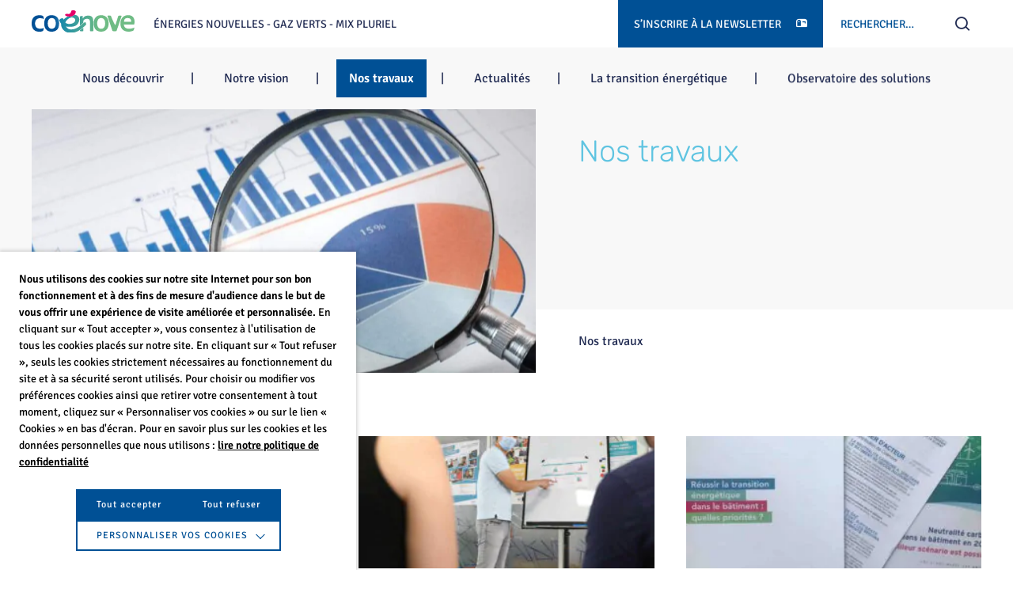

--- FILE ---
content_type: text/html; charset=UTF-8
request_url: https://www.coenove.fr/travaux/
body_size: 14222
content:
<!doctype html>
<html lang="fr-FR">
  <head>
    <meta charset="utf-8">
    <meta http-equiv="x-ua-compatible" content="ie=edge">
    <meta name="viewport" content="width=device-width, initial-scale=1, shrink-to-fit=no">
    <link rel="apple-touch-icon" sizes="120x120" href="https://www.coenove.fr/app/themes/coenove/resources/assets/images/favicon/apple-touch-icon.png">
    <link rel="icon" type="image/png" sizes="32x32" href="https://www.coenove.fr/app/themes/coenove/resources/assets/images/favicon/favicon-32x32.png">
    <link rel="icon" type="image/png" sizes="16x16" href="https://www.coenove.fr/app/themes/coenove/resources/assets/images/favicon/favicon-16x16.png">
    <link rel="manifest" href="https://www.coenove.fr/app/themes/coenove/resources/assets/images/favicon/site.webmanifest">
    <link rel="mask-icon" href="https://www.coenove.fr/app/themes/coenove/resources/assets/images/favicon/safari-pinned-tab.svg" color="#5bbad5">
    <meta name="msapplication-TileColor" content="#da532c">
    <meta name="theme-color" content="#ffffff">
    <meta name='robots' content='index, follow, max-image-preview:large, max-snippet:-1, max-video-preview:-1' />
	<style>img:is([sizes="auto" i], [sizes^="auto," i]) { contain-intrinsic-size: 3000px 1500px }</style>
	
	<title>Nos travaux : études, contributions &amp; événements | Coénove</title>
	<meta name="description" content="Retrouvez l&#039;ensemble des travaux de Coénove à travers les études réalisées, les contributions, les prises de paroles et les événements." />
	<link rel="canonical" href="https://www.coenove.fr/travaux/" />
	<meta property="og:locale" content="fr_FR" />
	<meta property="og:type" content="article" />
	<meta property="og:title" content="Nos travaux : études, contributions &amp; événements | Coénove" />
	<meta property="og:description" content="Retrouvez l&#039;ensemble des travaux de Coénove à travers les études réalisées, les contributions, les prises de paroles et les événements." />
	<meta property="og:url" content="https://www.coenove.fr/travaux/" />
	<meta property="og:site_name" content="Coénove" />
	<meta property="article:modified_time" content="2022-03-22T09:05:47+00:00" />
	<meta property="og:image" content="https://www.coenove.fr/app/uploads/2022/03/reussite-marche-etude.jpeg" />
	<meta property="og:image:width" content="1200" />
	<meta property="og:image:height" content="800" />
	<meta property="og:image:type" content="image/jpeg" />
	<meta name="twitter:card" content="summary_large_image" />
	<meta name="twitter:site" content="@Coenove" />
	<script type="application/ld+json" class="yoast-schema-graph">{"@context":"https://schema.org","@graph":[{"@type":"WebPage","@id":"https://www.coenove.fr/travaux/","url":"https://www.coenove.fr/travaux/","name":"Nos travaux : études, contributions & événements | Coénove","isPartOf":{"@id":"https://www.coenove.fr/#website"},"primaryImageOfPage":{"@id":"https://www.coenove.fr/travaux/#primaryimage"},"image":{"@id":"https://www.coenove.fr/travaux/#primaryimage"},"thumbnailUrl":"https://www.coenove.fr/app/uploads/2022/03/reussite-marche-etude.jpeg","datePublished":"2022-02-03T14:40:21+00:00","dateModified":"2022-03-22T09:05:47+00:00","description":"Retrouvez l'ensemble des travaux de Coénove à travers les études réalisées, les contributions, les prises de paroles et les événements.","inLanguage":"fr-FR","potentialAction":[{"@type":"ReadAction","target":["https://www.coenove.fr/travaux/"]}]},{"@type":"ImageObject","inLanguage":"fr-FR","@id":"https://www.coenove.fr/travaux/#primaryimage","url":"https://www.coenove.fr/app/uploads/2022/03/reussite-marche-etude.jpeg","contentUrl":"https://www.coenove.fr/app/uploads/2022/03/reussite-marche-etude.jpeg","width":1200,"height":800},{"@type":"WebSite","@id":"https://www.coenove.fr/#website","url":"https://www.coenove.fr/","name":"Coénove","description":"ÉNERGIES NOUVELLES / GAZ / ÉNERGIE PLURIELLE","publisher":{"@id":"https://www.coenove.fr/#organization"},"potentialAction":[{"@type":"SearchAction","target":{"@type":"EntryPoint","urlTemplate":"https://www.coenove.fr/?s={search_term_string}"},"query-input":{"@type":"PropertyValueSpecification","valueRequired":true,"valueName":"search_term_string"}}],"inLanguage":"fr-FR"},{"@type":"Organization","@id":"https://www.coenove.fr/#organization","name":"Coénove","url":"https://www.coenove.fr/","logo":{"@type":"ImageObject","inLanguage":"fr-FR","@id":"https://www.coenove.fr/#/schema/logo/image/","url":"https://www.coenove.fr/app/uploads/2022/02/Logo-Coenove-2022-baselineVectorise.png","contentUrl":"https://www.coenove.fr/app/uploads/2022/02/Logo-Coenove-2022-baselineVectorise.png","width":3451,"height":704,"caption":"Coénove"},"image":{"@id":"https://www.coenove.fr/#/schema/logo/image/"},"sameAs":["https://x.com/Coenove","https://www.linkedin.com/company/coenove/","https://www.youtube.com/channel/UC_6ODV4hEKXG2afrmNP7OVQ"]}]}</script>


<link rel='stylesheet' id='wp-block-library-css' href='https://www.coenove.fr/wp/wp-includes/css/dist/block-library/style.min.css?ver=ab3676b4623a4aeaac91a932393d0388' type='text/css' media='all' />
<style id='classic-theme-styles-inline-css' type='text/css'>
/*! This file is auto-generated */
.wp-block-button__link{color:#fff;background-color:#32373c;border-radius:9999px;box-shadow:none;text-decoration:none;padding:calc(.667em + 2px) calc(1.333em + 2px);font-size:1.125em}.wp-block-file__button{background:#32373c;color:#fff;text-decoration:none}
</style>
<style id='global-styles-inline-css' type='text/css'>
:root{--wp--preset--aspect-ratio--square: 1;--wp--preset--aspect-ratio--4-3: 4/3;--wp--preset--aspect-ratio--3-4: 3/4;--wp--preset--aspect-ratio--3-2: 3/2;--wp--preset--aspect-ratio--2-3: 2/3;--wp--preset--aspect-ratio--16-9: 16/9;--wp--preset--aspect-ratio--9-16: 9/16;--wp--preset--color--black: #000000;--wp--preset--color--cyan-bluish-gray: #abb8c3;--wp--preset--color--white: #ffffff;--wp--preset--color--pale-pink: #f78da7;--wp--preset--color--vivid-red: #cf2e2e;--wp--preset--color--luminous-vivid-orange: #ff6900;--wp--preset--color--luminous-vivid-amber: #fcb900;--wp--preset--color--light-green-cyan: #7bdcb5;--wp--preset--color--vivid-green-cyan: #00d084;--wp--preset--color--pale-cyan-blue: #8ed1fc;--wp--preset--color--vivid-cyan-blue: #0693e3;--wp--preset--color--vivid-purple: #9b51e0;--wp--preset--gradient--vivid-cyan-blue-to-vivid-purple: linear-gradient(135deg,rgba(6,147,227,1) 0%,rgb(155,81,224) 100%);--wp--preset--gradient--light-green-cyan-to-vivid-green-cyan: linear-gradient(135deg,rgb(122,220,180) 0%,rgb(0,208,130) 100%);--wp--preset--gradient--luminous-vivid-amber-to-luminous-vivid-orange: linear-gradient(135deg,rgba(252,185,0,1) 0%,rgba(255,105,0,1) 100%);--wp--preset--gradient--luminous-vivid-orange-to-vivid-red: linear-gradient(135deg,rgba(255,105,0,1) 0%,rgb(207,46,46) 100%);--wp--preset--gradient--very-light-gray-to-cyan-bluish-gray: linear-gradient(135deg,rgb(238,238,238) 0%,rgb(169,184,195) 100%);--wp--preset--gradient--cool-to-warm-spectrum: linear-gradient(135deg,rgb(74,234,220) 0%,rgb(151,120,209) 20%,rgb(207,42,186) 40%,rgb(238,44,130) 60%,rgb(251,105,98) 80%,rgb(254,248,76) 100%);--wp--preset--gradient--blush-light-purple: linear-gradient(135deg,rgb(255,206,236) 0%,rgb(152,150,240) 100%);--wp--preset--gradient--blush-bordeaux: linear-gradient(135deg,rgb(254,205,165) 0%,rgb(254,45,45) 50%,rgb(107,0,62) 100%);--wp--preset--gradient--luminous-dusk: linear-gradient(135deg,rgb(255,203,112) 0%,rgb(199,81,192) 50%,rgb(65,88,208) 100%);--wp--preset--gradient--pale-ocean: linear-gradient(135deg,rgb(255,245,203) 0%,rgb(182,227,212) 50%,rgb(51,167,181) 100%);--wp--preset--gradient--electric-grass: linear-gradient(135deg,rgb(202,248,128) 0%,rgb(113,206,126) 100%);--wp--preset--gradient--midnight: linear-gradient(135deg,rgb(2,3,129) 0%,rgb(40,116,252) 100%);--wp--preset--font-size--small: 13px;--wp--preset--font-size--medium: 20px;--wp--preset--font-size--large: 36px;--wp--preset--font-size--x-large: 42px;--wp--preset--spacing--20: 0.44rem;--wp--preset--spacing--30: 0.67rem;--wp--preset--spacing--40: 1rem;--wp--preset--spacing--50: 1.5rem;--wp--preset--spacing--60: 2.25rem;--wp--preset--spacing--70: 3.38rem;--wp--preset--spacing--80: 5.06rem;--wp--preset--shadow--natural: 6px 6px 9px rgba(0, 0, 0, 0.2);--wp--preset--shadow--deep: 12px 12px 50px rgba(0, 0, 0, 0.4);--wp--preset--shadow--sharp: 6px 6px 0px rgba(0, 0, 0, 0.2);--wp--preset--shadow--outlined: 6px 6px 0px -3px rgba(255, 255, 255, 1), 6px 6px rgba(0, 0, 0, 1);--wp--preset--shadow--crisp: 6px 6px 0px rgba(0, 0, 0, 1);}:where(.is-layout-flex){gap: 0.5em;}:where(.is-layout-grid){gap: 0.5em;}body .is-layout-flex{display: flex;}.is-layout-flex{flex-wrap: wrap;align-items: center;}.is-layout-flex > :is(*, div){margin: 0;}body .is-layout-grid{display: grid;}.is-layout-grid > :is(*, div){margin: 0;}:where(.wp-block-columns.is-layout-flex){gap: 2em;}:where(.wp-block-columns.is-layout-grid){gap: 2em;}:where(.wp-block-post-template.is-layout-flex){gap: 1.25em;}:where(.wp-block-post-template.is-layout-grid){gap: 1.25em;}.has-black-color{color: var(--wp--preset--color--black) !important;}.has-cyan-bluish-gray-color{color: var(--wp--preset--color--cyan-bluish-gray) !important;}.has-white-color{color: var(--wp--preset--color--white) !important;}.has-pale-pink-color{color: var(--wp--preset--color--pale-pink) !important;}.has-vivid-red-color{color: var(--wp--preset--color--vivid-red) !important;}.has-luminous-vivid-orange-color{color: var(--wp--preset--color--luminous-vivid-orange) !important;}.has-luminous-vivid-amber-color{color: var(--wp--preset--color--luminous-vivid-amber) !important;}.has-light-green-cyan-color{color: var(--wp--preset--color--light-green-cyan) !important;}.has-vivid-green-cyan-color{color: var(--wp--preset--color--vivid-green-cyan) !important;}.has-pale-cyan-blue-color{color: var(--wp--preset--color--pale-cyan-blue) !important;}.has-vivid-cyan-blue-color{color: var(--wp--preset--color--vivid-cyan-blue) !important;}.has-vivid-purple-color{color: var(--wp--preset--color--vivid-purple) !important;}.has-black-background-color{background-color: var(--wp--preset--color--black) !important;}.has-cyan-bluish-gray-background-color{background-color: var(--wp--preset--color--cyan-bluish-gray) !important;}.has-white-background-color{background-color: var(--wp--preset--color--white) !important;}.has-pale-pink-background-color{background-color: var(--wp--preset--color--pale-pink) !important;}.has-vivid-red-background-color{background-color: var(--wp--preset--color--vivid-red) !important;}.has-luminous-vivid-orange-background-color{background-color: var(--wp--preset--color--luminous-vivid-orange) !important;}.has-luminous-vivid-amber-background-color{background-color: var(--wp--preset--color--luminous-vivid-amber) !important;}.has-light-green-cyan-background-color{background-color: var(--wp--preset--color--light-green-cyan) !important;}.has-vivid-green-cyan-background-color{background-color: var(--wp--preset--color--vivid-green-cyan) !important;}.has-pale-cyan-blue-background-color{background-color: var(--wp--preset--color--pale-cyan-blue) !important;}.has-vivid-cyan-blue-background-color{background-color: var(--wp--preset--color--vivid-cyan-blue) !important;}.has-vivid-purple-background-color{background-color: var(--wp--preset--color--vivid-purple) !important;}.has-black-border-color{border-color: var(--wp--preset--color--black) !important;}.has-cyan-bluish-gray-border-color{border-color: var(--wp--preset--color--cyan-bluish-gray) !important;}.has-white-border-color{border-color: var(--wp--preset--color--white) !important;}.has-pale-pink-border-color{border-color: var(--wp--preset--color--pale-pink) !important;}.has-vivid-red-border-color{border-color: var(--wp--preset--color--vivid-red) !important;}.has-luminous-vivid-orange-border-color{border-color: var(--wp--preset--color--luminous-vivid-orange) !important;}.has-luminous-vivid-amber-border-color{border-color: var(--wp--preset--color--luminous-vivid-amber) !important;}.has-light-green-cyan-border-color{border-color: var(--wp--preset--color--light-green-cyan) !important;}.has-vivid-green-cyan-border-color{border-color: var(--wp--preset--color--vivid-green-cyan) !important;}.has-pale-cyan-blue-border-color{border-color: var(--wp--preset--color--pale-cyan-blue) !important;}.has-vivid-cyan-blue-border-color{border-color: var(--wp--preset--color--vivid-cyan-blue) !important;}.has-vivid-purple-border-color{border-color: var(--wp--preset--color--vivid-purple) !important;}.has-vivid-cyan-blue-to-vivid-purple-gradient-background{background: var(--wp--preset--gradient--vivid-cyan-blue-to-vivid-purple) !important;}.has-light-green-cyan-to-vivid-green-cyan-gradient-background{background: var(--wp--preset--gradient--light-green-cyan-to-vivid-green-cyan) !important;}.has-luminous-vivid-amber-to-luminous-vivid-orange-gradient-background{background: var(--wp--preset--gradient--luminous-vivid-amber-to-luminous-vivid-orange) !important;}.has-luminous-vivid-orange-to-vivid-red-gradient-background{background: var(--wp--preset--gradient--luminous-vivid-orange-to-vivid-red) !important;}.has-very-light-gray-to-cyan-bluish-gray-gradient-background{background: var(--wp--preset--gradient--very-light-gray-to-cyan-bluish-gray) !important;}.has-cool-to-warm-spectrum-gradient-background{background: var(--wp--preset--gradient--cool-to-warm-spectrum) !important;}.has-blush-light-purple-gradient-background{background: var(--wp--preset--gradient--blush-light-purple) !important;}.has-blush-bordeaux-gradient-background{background: var(--wp--preset--gradient--blush-bordeaux) !important;}.has-luminous-dusk-gradient-background{background: var(--wp--preset--gradient--luminous-dusk) !important;}.has-pale-ocean-gradient-background{background: var(--wp--preset--gradient--pale-ocean) !important;}.has-electric-grass-gradient-background{background: var(--wp--preset--gradient--electric-grass) !important;}.has-midnight-gradient-background{background: var(--wp--preset--gradient--midnight) !important;}.has-small-font-size{font-size: var(--wp--preset--font-size--small) !important;}.has-medium-font-size{font-size: var(--wp--preset--font-size--medium) !important;}.has-large-font-size{font-size: var(--wp--preset--font-size--large) !important;}.has-x-large-font-size{font-size: var(--wp--preset--font-size--x-large) !important;}
:where(.wp-block-post-template.is-layout-flex){gap: 1.25em;}:where(.wp-block-post-template.is-layout-grid){gap: 1.25em;}
:where(.wp-block-columns.is-layout-flex){gap: 2em;}:where(.wp-block-columns.is-layout-grid){gap: 2em;}
:root :where(.wp-block-pullquote){font-size: 1.5em;line-height: 1.6;}
</style>
<link rel='stylesheet' id='cookie-law-info-css' href='https://www.coenove.fr/app/plugins/webtoffee-gdpr-cookie-consent/public/css/cookie-law-info-public.css?ver=2.6.5' type='text/css' media='all' />
<link rel='stylesheet' id='cookie-law-info-gdpr-css' href='https://www.coenove.fr/app/plugins/webtoffee-gdpr-cookie-consent/public/css/cookie-law-info-gdpr.css?ver=2.6.5' type='text/css' media='all' />
<style id='cookie-law-info-gdpr-inline-css' type='text/css'>
.cli-modal-content, .cli-tab-content { background-color: #ffffff; }.cli-privacy-content-text, .cli-modal .cli-modal-dialog, .cli-tab-container p, a.cli-privacy-readmore { color: #000000; }.cli-tab-header { background-color: #f2f2f2; }.cli-tab-header, .cli-tab-header a.cli-nav-link,span.cli-necessary-caption,.cli-switch .cli-slider:after { color: #000000; }.cli-switch .cli-slider:before { background-color: #ffffff; }.cli-switch input:checked + .cli-slider:before { background-color: #ffffff; }.cli-switch .cli-slider { background-color: #e3e1e8; }.cli-switch input:checked + .cli-slider { background-color: #28a745; }.cli-modal-close svg { fill: #000000; }.cli-tab-footer .wt-cli-privacy-accept-all-btn { background-color: #00acad; color: #ffffff}.cli-tab-footer .wt-cli-privacy-accept-btn { background-color: #00acad; color: #ffffff}.cli-tab-header a:before{ border-right: 1px solid #000000; border-bottom: 1px solid #000000; }
</style>
<link rel='stylesheet' id='sage/main.css-css' href='https://www.coenove.fr/app/themes/coenove/dist/styles/main.css' type='text/css' media='all' />
<script type="text/javascript" src="https://www.coenove.fr/wp/wp-includes/js/jquery/jquery.min.js?ver=3.7.1" id="jquery-core-js"></script>
<script type="text/javascript" id="cookie-law-info-js-extra">
/* <![CDATA[ */
var Cli_Data = {"nn_cookie_ids":["VISITOR_INFO1_LIVE","YSC","","PHPSESSID","_ga","_gid","_gat","CONSENT"],"non_necessary_cookies":{"necessary":["cookielawinfo-checkbox-advertisement","PHPSESSID"],"analytics":["_ga","_gid","_gat"],"advertisement":["VISITOR_INFO1_LIVE","YSC","__Secure-3PAPISID, __Secure-3PSID, __Secure-3PSIDCC, APISID, HSID, LOGIN_INFO, PREF, SAPISID, SID, SIDCC, SSID","CONSENT"]},"cookielist":{"necessary":{"id":2,"status":true,"priority":0,"title":"N\u00e9cessaires","strict":true,"default_state":false,"ccpa_optout":false,"loadonstart":true},"analytics":{"id":5,"status":true,"priority":3,"title":"Statistiques","strict":false,"default_state":false,"ccpa_optout":false,"loadonstart":false},"advertisement":{"id":6,"status":true,"priority":2,"title":"Publicitaires","strict":false,"default_state":false,"ccpa_optout":false,"loadonstart":false}},"ajax_url":"https:\/\/www.coenove.fr\/wp\/wp-admin\/admin-ajax.php","current_lang":"fr","security":"ba8d7ac0fd","eu_countries":["GB"],"geoIP":"disabled","use_custom_geolocation_api":"","custom_geolocation_api":"https:\/\/geoip.cookieyes.com\/geoip\/checker\/result.php","consentVersion":"1","strictlyEnabled":["necessary","obligatoire","necessary"],"cookieDomain":"","privacy_length":"250","ccpaEnabled":"","ccpaRegionBased":"","ccpaBarEnabled":"","ccpaType":"gdpr","triggerDomRefresh":"","secure_cookies":""};
var log_object = {"ajax_url":"https:\/\/www.coenove.fr\/wp\/wp-admin\/admin-ajax.php"};
/* ]]> */
</script>
<script type="text/javascript" src="https://www.coenove.fr/app/plugins/webtoffee-gdpr-cookie-consent/public/js/cookie-law-info-public.js?ver=2.6.5" id="cookie-law-info-js"></script>
<link rel='shortlink' href='https://www.coenove.fr/?p=93' />
<link rel="alternate" title="oEmbed (JSON)" type="application/json+oembed" href="https://www.coenove.fr/wp-json/oembed/1.0/embed?url=https%3A%2F%2Fwww.coenove.fr%2Ftravaux%2F" />
<link rel="alternate" title="oEmbed (XML)" type="text/xml+oembed" href="https://www.coenove.fr/wp-json/oembed/1.0/embed?url=https%3A%2F%2Fwww.coenove.fr%2Ftravaux%2F&#038;format=xml" />
<!-- Global site tag (gtag.js) - Google Analytics -->
<script type="text/plain" data-cli-class="cli-blocker-script"  data-cli-category="analytics" data-cli-script-type="analytics" data-cli-block="true" data-cli-block-if-ccpa-optout="false" data-cli-element-position="head" async src="https://www.googletagmanager.com/gtag/js?id=UA-15973512-29"></script>
<script type="text/plain" data-cli-class="cli-blocker-script"  data-cli-category="analytics" data-cli-script-type="analytics" data-cli-block="true" data-cli-block-if-ccpa-optout="false" data-cli-element-position="head">
  window.dataLayer = window.dataLayer || [];
  function gtag(){dataLayer.push(arguments);}
  gtag('js', new Date());

  gtag('config', 'UA-15973512-29');
</script>

<!-- Google Tag Manager -->
<script type="text/plain" data-cli-class="cli-blocker-script"  data-cli-category="analytics" data-cli-script-type="analytics" data-cli-block="true" data-cli-block-if-ccpa-optout="false" data-cli-element-position="head">(function(w,d,s,l,i){w[l]=w[l]||[];w[l].push({'gtm.start':
new Date().getTime(),event:'gtm.js'});var f=d.getElementsByTagName(s)[0],
j=d.createElement(s),dl=l!='dataLayer'?'&l='+l:'';j.async=true;j.src=
'https://www.googletagmanager.com/gtm.js?id='+i+dl;f.parentNode.insertBefore(j,f);
})(window,document,'script','dataLayer','GTM-5BM49SP');</script>
<!-- End Google Tag Manager --></head>
  <body class="wp-singular page-template page-template-template-carrefour template-carrefour page page-id-93 page-parent wp-theme-coenoveresources travaux app-data index-data singular-data page-data page-93-data page-travaux-data template-carrefour-data">
        <header class="header" role="banner">
    <div class="header-global-wrapper">
        <div class="header-holder">
            <div class="header-background"></div>
            <div class="header-inner">
                <div class="header-logo">
                    <a class="logo-link" href="https://www.coenove.fr/">
                        <img class="logo-main"
                            src="https://www.coenove.fr/app/themes/coenove/resources/assets/images/logo/coenove-2022_no-baseline.svg"
                            alt="logo coenove">
                    </a>
                                                                    <span class="logo-slogan" href="https://www.coenove.fr/">
                            Énergies nouvelles - Gaz verts - Mix pluriel
                        </span>
                                    </div>
                <div class="header-tools">
                    <button class="newsletter" id="newsletter_toggle">
                        S’inscrire à la newsletter <i class="icon-post-box"></i>
                    </button>
                    <form role="search" method="get" class="search-form" action="https://www.coenove.fr/">
				<label>
					<span class="screen-reader-text">Rechercher :</span>
					<input type="search" class="search-field" placeholder="Rechercher…" value="" name="s" />
				</label>
				<input type="submit" class="search-submit" value="Rechercher" />
			</form>
                </div>
                <div class="header-burger">
                    <button class="burger js-open-mobile-nav">
                        <div class="dash"></div>
                        <div class="dash"></div>
                        <div class="dash"></div>
                        <div class="dash"></div>
                    </button>
                </div>
            </div>
        </div>
                            <nav class="header-navigation">
                <div class="menu-menu-header-container"><ul id="menu-menu-header" class="nav"><li id="menu-item-183" class="menu-item menu-item-type-post_type menu-item-object-page menu-item-has-children menu-item-183"><button class="icon js-open-submenu" type="button"><i class="icon-arrow-angle-right"></i></button><a href="https://www.coenove.fr/nous-decouvrir/">Nous découvrir</a>
<ul class="sub-menu hidden">
	<li id="menu-item-812" class="menu-item menu-item-type-post_type menu-item-object-page menu-item-812"><button class="icon js-open-submenu" type="button"><i class="icon-arrow-angle-right"></i></button><a href="https://www.coenove.fr/nous-decouvrir/association/">L’association</a></li>
	<li id="menu-item-811" class="menu-item menu-item-type-post_type menu-item-object-page menu-item-811"><button class="icon js-open-submenu" type="button"><i class="icon-arrow-angle-right"></i></button><a href="https://www.coenove.fr/nous-decouvrir/membres/">Nos membres</a></li>
	<li id="menu-item-810" class="menu-item menu-item-type-post_type menu-item-object-page menu-item-810"><button class="icon js-open-submenu" type="button"><i class="icon-arrow-angle-right"></i></button><a href="https://www.coenove.fr/nous-decouvrir/partenaires/">Nos partenaires</a></li>
	<li id="menu-item-809" class="menu-item menu-item-type-post_type menu-item-object-page menu-item-809"><button class="icon js-open-submenu" type="button"><i class="icon-arrow-angle-right"></i></button><a href="https://www.coenove.fr/nous-decouvrir/organisation/">Notre organisation</a></li>
</ul>
</li>
<li id="menu-item-182" class="menu-item menu-item-type-post_type menu-item-object-page menu-item-has-children menu-item-182"><button class="icon js-open-submenu" type="button"><i class="icon-arrow-angle-right"></i></button><a href="https://www.coenove.fr/notre-vision/">Notre vision</a>
<ul class="sub-menu hidden">
	<li id="menu-item-692" class="menu-item menu-item-type-post_type menu-item-object-page menu-item-692"><button class="icon js-open-submenu" type="button"><i class="icon-arrow-angle-right"></i></button><a href="https://www.coenove.fr/notre-vision/reussir-la-transition-energetique-dans-le-batiment/">Réussir la transition énergétique dans le bâtiment</a></li>
	<li id="menu-item-693" class="menu-item menu-item-type-post_type menu-item-object-page menu-item-693"><button class="icon js-open-submenu" type="button"><i class="icon-arrow-angle-right"></i></button><a href="https://www.coenove.fr/notre-vision/preserver-la-resilience-du-mix-energetique-diversifie/">Préserver la résilience du mix énergétique diversifié</a></li>
	<li id="menu-item-694" class="menu-item menu-item-type-post_type menu-item-object-page menu-item-694"><button class="icon js-open-submenu" type="button"><i class="icon-arrow-angle-right"></i></button><a href="https://www.coenove.fr/notre-vision/decarboner-le-mix-en-dynamisant-le-developpement-des-gaz-renouvelables/">Décarboner le mix en dynamisant le développement des gaz renouvelables</a></li>
	<li id="menu-item-695" class="menu-item menu-item-type-post_type menu-item-object-page menu-item-695"><button class="icon js-open-submenu" type="button"><i class="icon-arrow-angle-right"></i></button><a href="https://www.coenove.fr/notre-vision/accelerer-la-decarbonation-des-batiments/">Accélérer la décarbonation des bâtiments</a></li>
	<li id="menu-item-696" class="menu-item menu-item-type-post_type menu-item-object-page menu-item-696"><button class="icon js-open-submenu" type="button"><i class="icon-arrow-angle-right"></i></button><a href="https://www.coenove.fr/notre-vision/stimuler-innovation-industrielle-francaise/">Stimuler l’innovation industrielle française</a></li>
	<li id="menu-item-697" class="menu-item menu-item-type-post_type menu-item-object-page menu-item-697"><button class="icon js-open-submenu" type="button"><i class="icon-arrow-angle-right"></i></button><a href="https://www.coenove.fr/notre-vision/penser-la-transition-ecologique-dans-toutes-ses-dimensions/">Penser la transition écologique</a></li>
</ul>
</li>
<li id="menu-item-180" class="menu-item menu-item-type-post_type menu-item-object-page current-menu-item page_item page-item-93 current_page_item menu-item-has-children menu-item-180"><button class="icon js-open-submenu" type="button"><i class="icon-arrow-angle-right"></i></button><a href="https://www.coenove.fr/travaux/" aria-current="page">Nos travaux</a>
<ul class="sub-menu hidden">
	<li id="menu-item-186" class="menu-item menu-item-type-post_type menu-item-object-page menu-item-186"><button class="icon js-open-submenu" type="button"><i class="icon-arrow-angle-right"></i></button><a href="https://www.coenove.fr/travaux/etudes/">Nos études</a></li>
	<li id="menu-item-181" class="menu-item menu-item-type-post_type menu-item-object-page menu-item-181"><button class="icon js-open-submenu" type="button"><i class="icon-arrow-angle-right"></i></button><a href="https://www.coenove.fr/travaux/contributions/">Nos contributions</a></li>
	<li id="menu-item-547" class="menu-item menu-item-type-post_type menu-item-object-page menu-item-547"><button class="icon js-open-submenu" type="button"><i class="icon-arrow-angle-right"></i></button><a href="https://www.coenove.fr/travaux/prises-de-parole/">Nos prises de parole</a></li>
	<li id="menu-item-598" class="menu-item menu-item-type-post_type menu-item-object-page menu-item-598"><button class="icon js-open-submenu" type="button"><i class="icon-arrow-angle-right"></i></button><a href="https://www.coenove.fr/travaux/evenements/">Nos conférences Innogaz</a></li>
	<li id="menu-item-2460" class="menu-item menu-item-type-post_type menu-item-object-page menu-item-2460"><button class="icon js-open-submenu" type="button"><i class="icon-arrow-angle-right"></i></button><a href="https://www.coenove.fr/travaux/nos-evenements/">Nos événements</a></li>
</ul>
</li>
<li id="menu-item-185" class="menu-item menu-item-type-post_type menu-item-object-page menu-item-185"><button class="icon js-open-submenu" type="button"><i class="icon-arrow-angle-right"></i></button><a href="https://www.coenove.fr/actualites/">Actualités</a></li>
<li id="menu-item-179" class="menu-item menu-item-type-post_type menu-item-object-page menu-item-has-children menu-item-179"><button class="icon js-open-submenu" type="button"><i class="icon-arrow-angle-right"></i></button><a href="https://www.coenove.fr/transition-energetique/">La transition énergétique</a>
<ul class="sub-menu hidden">
	<li id="menu-item-813" class="menu-item menu-item-type-post_type menu-item-object-page menu-item-813"><button class="icon js-open-submenu" type="button"><i class="icon-arrow-angle-right"></i></button><a href="https://www.coenove.fr/transition-energetique/gaz-economie-sobre-en-energie-et-en-ressources/">Une économie sobre en carbone</a></li>
	<li id="menu-item-1300" class="menu-item menu-item-type-post_type menu-item-object-page menu-item-1300"><button class="icon js-open-submenu" type="button"><i class="icon-arrow-angle-right"></i></button><a href="https://www.coenove.fr/transition-energetique/prix-energie-et-competitivite/">Prix de l’énergie et compétitivité</a></li>
	<li id="menu-item-815" class="menu-item menu-item-type-post_type menu-item-object-page menu-item-815"><button class="icon js-open-submenu" type="button"><i class="icon-arrow-angle-right"></i></button><a href="https://www.coenove.fr/transition-energetique/cohesion-sociale-et-territoriale/">Cohésion sociale et territoire</a></li>
	<li id="menu-item-816" class="menu-item menu-item-type-post_type menu-item-object-page menu-item-816"><button class="icon js-open-submenu" type="button"><i class="icon-arrow-angle-right"></i></button><a href="https://www.coenove.fr/transition-energetique/securite-approvisionnement/">Sécurité d’approvisionnement</a></li>
	<li id="menu-item-817" class="menu-item menu-item-type-post_type menu-item-object-page menu-item-817"><button class="icon js-open-submenu" type="button"><i class="icon-arrow-angle-right"></i></button><a href="https://www.coenove.fr/transition-energetique/energie-gaz-et-environnement/">Énergie gaz et environnement</a></li>
	<li id="menu-item-818" class="menu-item menu-item-type-post_type menu-item-object-page menu-item-818"><button class="icon js-open-submenu" type="button"><i class="icon-arrow-angle-right"></i></button><a href="https://www.coenove.fr/transition-energetique/emplois-filiere-gaz/">Filière et emplois</a></li>
	<li id="menu-item-1691" class="menu-item menu-item-type-custom menu-item-object-custom menu-item-1691"><button class="icon js-open-submenu" type="button"><i class="icon-arrow-angle-right"></i></button><a href="https://www.coenove.fr/idees-recues-sur-la-place-du-gaz/">Idées reçues dans le bâtiment</a></li>
	<li id="menu-item-820" class="menu-item menu-item-type-post_type menu-item-object-page menu-item-820"><button class="icon js-open-submenu" type="button"><i class="icon-arrow-angle-right"></i></button><a href="https://www.coenove.fr/faq/">FAQ</a></li>
</ul>
</li>
<li id="menu-item-184" class="menu-item menu-item-type-post_type menu-item-object-page menu-item-has-children menu-item-184"><button class="icon js-open-submenu" type="button"><i class="icon-arrow-angle-right"></i></button><a href="https://www.coenove.fr/observatoire-solutions/">Observatoire des solutions</a>
<ul class="sub-menu hidden">
	<li id="menu-item-2265" class="menu-item menu-item-type-post_type menu-item-object-page menu-item-2265"><button class="icon js-open-submenu" type="button"><i class="icon-arrow-angle-right"></i></button><a href="https://www.coenove.fr/observatoire-solutions/la-mention-gaz-vert-2/">La mention Gaz Vert</a></li>
	<li id="menu-item-2876" class="menu-item menu-item-type-post_type menu-item-object-page menu-item-2876"><button class="icon js-open-submenu" type="button"><i class="icon-arrow-angle-right"></i></button><a href="https://www.coenove.fr/observatoire-solutions/visions-animees/">Visions animées</a></li>
	<li id="menu-item-599" class="menu-item menu-item-type-post_type menu-item-object-page menu-item-599"><button class="icon js-open-submenu" type="button"><i class="icon-arrow-angle-right"></i></button><a href="https://www.coenove.fr/observatoire-solutions/debat-idees/">Débat d’idées</a></li>
	<li id="menu-item-600" class="menu-item menu-item-type-post_type menu-item-object-page menu-item-600"><button class="icon js-open-submenu" type="button"><i class="icon-arrow-angle-right"></i></button><a href="https://www.coenove.fr/observatoire-solutions/innovations-technologies/">Innovations &#038; technologies</a></li>
</ul>
</li>
</ul></div>
            </nav>
            </div>
</header>
    <div class="wrap container" role="document">
      <div class="content">
        <main class="main">
                 <section class="section header-page">
        <div class="shell">
            <div class="header-page_inner">
                <div class="header-page_thumbnail">
                    <div class="js-parallax a-fill">
                                                    <img width="1024" height="683" src="https://www.coenove.fr/app/uploads/2022/03/reussite-marche-etude-1024x683.jpeg" class="attachment-large size-large wp-post-image" alt="" decoding="async" srcset="https://www.coenove.fr/app/uploads/2022/03/reussite-marche-etude-1024x683.jpeg 1024w, https://www.coenove.fr/app/uploads/2022/03/reussite-marche-etude-300x200.jpeg 300w, https://www.coenove.fr/app/uploads/2022/03/reussite-marche-etude-768x512.jpeg 768w, https://www.coenove.fr/app/uploads/2022/03/reussite-marche-etude-90x60.jpeg 90w, https://www.coenove.fr/app/uploads/2022/03/reussite-marche-etude.jpeg 1200w" sizes="(max-width: 1024px) 100vw, 1024px" />
                                            </div>
                </div>
                <div class="header-page_infos">
                    <div class="header-page_details">
                        <h1 class="header-page_title" data-gsap-delay="0.6">Nos travaux</h1>
                                                                                                </div>
                    <span id="breadcrumb" class="header-page_breadcrumb"><span><span class="breadcrumb_last" aria-current="page">Nos travaux</span></span></span>                </div>
            </div>
        </div>
    </section>
    <section class="section module-posts-children">
        <div class="listing shell">
                            <ul class="card-grid">
                                                                <li class="card-item">
<article class="card">
    <figure class="card-thumbnail">
        <a href="https://www.coenove.fr/travaux/nos-evenements/">
            <img width="300" height="200" src="https://www.coenove.fr/app/uploads/2022/03/MG_2190-300x200.jpg" class="attachment-medium size-medium wp-post-image" alt="" decoding="async" srcset="https://www.coenove.fr/app/uploads/2022/03/MG_2190-300x200.jpg 300w, https://www.coenove.fr/app/uploads/2022/03/MG_2190-1024x683.jpg 1024w, https://www.coenove.fr/app/uploads/2022/03/MG_2190-768x512.jpg 768w, https://www.coenove.fr/app/uploads/2022/03/MG_2190-1536x1024.jpg 1536w" sizes="(max-width: 300px) 100vw, 300px" /></a>
    </figure>
    <div class="card-content">
        <div class="card-infos">
                            <h2 class="card-title">
                    <a href="https://www.coenove.fr/travaux/nos-evenements/">
                        Nos événements</a>
                </h2>
                                            </div>
        <div class="card-link">
            <a href="https://www.coenove.fr/travaux/nos-evenements/" class="cta cta-inline">
                Voir la page
            </a>
        </div>
    </div>
</article>
    </li>
                                            <li class="card-item">
<article class="card">
    <figure class="card-thumbnail">
        <a href="https://www.coenove.fr/travaux/etudes/">
            <img width="300" height="200" src="https://www.coenove.fr/app/uploads/2022/02/GRDF-68053-Vincent-Auriol-300x200.jpg" class="attachment-medium size-medium wp-post-image" alt="" decoding="async" loading="lazy" srcset="https://www.coenove.fr/app/uploads/2022/02/GRDF-68053-Vincent-Auriol-300x200.jpg 300w, https://www.coenove.fr/app/uploads/2022/02/GRDF-68053-Vincent-Auriol-1024x683.jpg 1024w, https://www.coenove.fr/app/uploads/2022/02/GRDF-68053-Vincent-Auriol-768x512.jpg 768w, https://www.coenove.fr/app/uploads/2022/02/GRDF-68053-Vincent-Auriol-1536x1024.jpg 1536w, https://www.coenove.fr/app/uploads/2022/02/GRDF-68053-Vincent-Auriol-2048x1365.jpg 2048w, https://www.coenove.fr/app/uploads/2022/02/GRDF-68053-Vincent-Auriol-90x60.jpg 90w" sizes="auto, (max-width: 300px) 100vw, 300px" /></a>
    </figure>
    <div class="card-content">
        <div class="card-infos">
                            <h2 class="card-title">
                    <a href="https://www.coenove.fr/travaux/etudes/">
                        Nos études</a>
                </h2>
                                            </div>
        <div class="card-link">
            <a href="https://www.coenove.fr/travaux/etudes/" class="cta cta-inline">
                Voir la page
            </a>
        </div>
    </div>
</article>
    </li>
                                            <li class="card-item">
<article class="card">
    <figure class="card-thumbnail">
        <a href="https://www.coenove.fr/travaux/contributions/">
            <img width="300" height="208" src="https://www.coenove.fr/app/uploads/2022/03/photo-site-nos-travaux-300x208.jpg" class="attachment-medium size-medium wp-post-image" alt="" decoding="async" loading="lazy" srcset="https://www.coenove.fr/app/uploads/2022/03/photo-site-nos-travaux-300x208.jpg 300w, https://www.coenove.fr/app/uploads/2022/03/photo-site-nos-travaux-1024x711.jpg 1024w, https://www.coenove.fr/app/uploads/2022/03/photo-site-nos-travaux-768x533.jpg 768w, https://www.coenove.fr/app/uploads/2022/03/photo-site-nos-travaux-1536x1066.jpg 1536w, https://www.coenove.fr/app/uploads/2022/03/photo-site-nos-travaux-2048x1422.jpg 2048w, https://www.coenove.fr/app/uploads/2022/03/photo-site-nos-travaux-86x60.jpg 86w" sizes="auto, (max-width: 300px) 100vw, 300px" /></a>
    </figure>
    <div class="card-content">
        <div class="card-infos">
                            <h2 class="card-title">
                    <a href="https://www.coenove.fr/travaux/contributions/">
                        Nos contributions</a>
                </h2>
                                            </div>
        <div class="card-link">
            <a href="https://www.coenove.fr/travaux/contributions/" class="cta cta-inline">
                Voir la page
            </a>
        </div>
    </div>
</article>
    </li>
                                            <li class="card-item">
<article class="card">
    <figure class="card-thumbnail">
        <a href="https://www.coenove.fr/travaux/prises-de-parole/">
            <img width="300" height="175" src="https://www.coenove.fr/app/uploads/2023/03/DSC00063-scaled-e1679992587523-300x175.jpg" class="attachment-medium size-medium wp-post-image" alt="" decoding="async" loading="lazy" srcset="https://www.coenove.fr/app/uploads/2023/03/DSC00063-scaled-e1679992587523-300x175.jpg 300w, https://www.coenove.fr/app/uploads/2023/03/DSC00063-scaled-e1679992587523-1024x596.jpg 1024w, https://www.coenove.fr/app/uploads/2023/03/DSC00063-scaled-e1679992587523-768x447.jpg 768w, https://www.coenove.fr/app/uploads/2023/03/DSC00063-scaled-e1679992587523-1536x895.jpg 1536w, https://www.coenove.fr/app/uploads/2023/03/DSC00063-scaled-e1679992587523-2048x1193.jpg 2048w, https://www.coenove.fr/app/uploads/2023/03/DSC00063-scaled-e1679992587523-103x60.jpg 103w" sizes="auto, (max-width: 300px) 100vw, 300px" /></a>
    </figure>
    <div class="card-content">
        <div class="card-infos">
                            <h2 class="card-title">
                    <a href="https://www.coenove.fr/travaux/prises-de-parole/">
                        Nos prises de parole</a>
                </h2>
                                            </div>
        <div class="card-link">
            <a href="https://www.coenove.fr/travaux/prises-de-parole/" class="cta cta-inline">
                Voir la page
            </a>
        </div>
    </div>
</article>
    </li>
                                            <li class="card-item">
<article class="card">
    <figure class="card-thumbnail">
        <a href="https://www.coenove.fr/travaux/evenements/">
            <img width="300" height="300" src="https://www.coenove.fr/app/uploads/2022/03/ChzdwY-d_400x400-300x300.png" class="attachment-medium size-medium wp-post-image" alt="" decoding="async" loading="lazy" srcset="https://www.coenove.fr/app/uploads/2022/03/ChzdwY-d_400x400-300x300.png 300w, https://www.coenove.fr/app/uploads/2022/03/ChzdwY-d_400x400-150x150.png 150w, https://www.coenove.fr/app/uploads/2022/03/ChzdwY-d_400x400-60x60.png 60w, https://www.coenove.fr/app/uploads/2022/03/ChzdwY-d_400x400.png 400w" sizes="auto, (max-width: 300px) 100vw, 300px" /></a>
    </figure>
    <div class="card-content">
        <div class="card-infos">
                            <h2 class="card-title">
                    <a href="https://www.coenove.fr/travaux/evenements/">
                        Nos événements Innogaz</a>
                </h2>
                                            </div>
        <div class="card-link">
            <a href="https://www.coenove.fr/travaux/evenements/" class="cta cta-inline">
                Voir la page
            </a>
        </div>
    </div>
</article>
    </li>
                                    </ul>
                    </div>
    </section>
                          </main>
              </div>
    </div>
        <footer id="footer" class="footer">

    <div class="pre-footer">
        <div class="footer-socials">
                                        <h3>Rejoignez-nous sur nos réseaux sociaux pour ne rien rater !</h3>
                                        <nav class="social-list">
                                                                        <a class="social-item" href="https://www.linkedin.com/company/coenove/"
                                target="_blank">
                                                                        <i class="icon-linkedin"></i>
                                                                </a>
                                                                                                <a class="social-item" href="https://www.youtube.com/channel/UC_6ODV4hEKXG2afrmNP7OVQ"
                                target="_blank">
                                                                        <i class="icon-youtube"></i>
                                                                </a>
                                                                                                <a class="social-item" href="https://twitter.com/coenove"
                                target="_blank">
                                                                        <i class="icon-twitter"></i>
                                                                </a>
                                                            </nav>
            
                    </div>
        <div class="footer-newsletter">
                                        <h3>Pour participer à nos événements, inscrivez-vous à notre newsletter !</h3>
                        <div id="newsletter">
                <form class="newsletter-form" action="#">
                    <fieldset class="form-wrapper">
                        <input type="text"
                            placeholder="Inscrire votre adresse e-mail">
                        <button type="submit">
                            S&#039;inscrire
                            <i class="icon-post-box"></i>
                        </button>
                    </fieldset>
                    <span class="newsletter-message"></span>
                </form>
            </div>
                    </div>
    </div>

    <div class="footer-main">
        <div class="footer-main-wrapper">
            <div class="footer-infos">
                <div class="footer-logo">
                    <a class="brand" href="https://www.coenove.fr/">
                        <img src="https://www.coenove.fr/app/themes/coenove/resources/assets/images/logo/coenove-2022_monochrom_no-baseline.svg"
                            alt="coeanove logo">
                    </a>
                                                                    <span class="logo-slogan" href="https://www.coenove.fr/">
                            Énergies nouvelles - Gaz verts - Mix pluriel
                        </span>
                                    </div>
                                <div class="footer-partners">
                                                                        <a class="logo" href="https://gazrenouvelables.fr/"
                                target="_blank">
                                <img src="https://www.coenove.fr/app/uploads/2022/03/france_gaz_renouvelables_logo-special_site-296x60.jpg">
                            </a>
                                                                                                <a class="logo" href="https://coenove.fr/observatoire-solutions/innovations-technologies/fiche-solution-coenove-la-pac-hybride/"
                                target="_blank">
                                <img src="https://www.coenove.fr/app/uploads/2022/03/PAC-HYBRIDE-289x60.jpeg">
                            </a>
                                                                                                <a class="logo" href="https://www.france-hydrogene.org/"
                                target="_blank">
                                <img src="https://www.coenove.fr/app/uploads/2022/02/Logo-France-Hydroge╠Cne-RVB-e1645542018181-193x60.jpeg">
                            </a>
                                                            </div>
                            </div>
            <div class="footer-navigations">
                <nav class="footer-nav">
                                            <div class="menu-menu-footer-1-container"><ul id="menu-menu-footer-1" class="nav"><li id="menu-item-771" class="menu-item menu-item-type-post_type menu-item-object-page menu-item-771"><a href="https://www.coenove.fr/newsletters/">Newsletters</a></li>
<li id="menu-item-655" class="menu-item menu-item-type-post_type menu-item-object-page menu-item-655"><a href="https://www.coenove.fr/faq/">FAQ</a></li>
<li id="menu-item-657" class="menu-item menu-item-type-post_type menu-item-object-page menu-item-657"><a href="https://www.coenove.fr/espace-presse/">Espace presse</a></li>
<li id="menu-item-656" class="menu-item menu-item-type-post_type menu-item-object-page menu-item-656"><a href="https://www.coenove.fr/contactez-nous/">Nous contacter</a></li>
</ul></div>
                                    </nav>
                <nav class="footer-nav-legal">
                                            <div class="menu-menu-footer-2-container"><ul id="menu-menu-footer-2" class="nav"><li id="menu-item-658" class="menu-item menu-item-type-post_type menu-item-object-page menu-item-658"><a href="https://www.coenove.fr/mentions-legales/">Mentions légales</a></li>
<li id="menu-item-671" class="menu-item menu-item-type-post_type menu-item-object-page menu-item-671"><a href="https://www.coenove.fr/politique-de-confidentialite-et-vie-privee/">Politique de confidentialité et vie privée</a></li>
<li class="menu-item"><a href="https://lajungle.fr/" target="_blank">Crédits : <strong>La Jungle</strong></a></li></ul></div>
                                    </nav>
            </div>
        </div>
    </div>
</footer>
<div id="modal_newsletter" class="modal">
    <div class="newsletter_content">
        <h2>La newsletter Coénove</h2>
        <div class="js-newsletter_content_copy"></div>
    </div>
</div>    <script type="speculationrules">
{"prefetch":[{"source":"document","where":{"and":[{"href_matches":"\/*"},{"not":{"href_matches":["\/wp\/wp-*.php","\/wp\/wp-admin\/*","\/app\/uploads\/*","\/app\/*","\/app\/plugins\/*","\/app\/themes\/coenove\/resources\/*","\/*\\?(.+)"]}},{"not":{"selector_matches":"a[rel~=\"nofollow\"]"}},{"not":{"selector_matches":".no-prefetch, .no-prefetch a"}}]},"eagerness":"conservative"}]}
</script>
<!-- Google Tag Manager (noscript) -->
<noscript><iframe data-cli-class="cli-blocker-script" data-cli-label="Google Tag Manager"  data-cli-script-type="analytics" data-cli-block="true" data-cli-block-if-ccpa-optout="false" data-cli-element-position="body" data-cli-placeholder="Accept &lt;a class=&quot;cli_manage_current_consent&quot; tabindex=&quot;0&quot;&gt;Statistiques&lt;/a&gt; cookies to view the content." data-cli-src="https://www.googletagmanager.com/ns.html?id=GTM-5BM49SP"
height="0" width="0" style="display:none;visibility:hidden"></iframe></noscript>
<!-- End Google Tag Manager (noscript) --><div class="wt-cli-cookie-bar-container" data-nosnippet="true"  data-banner-version="2.0"><!--googleoff: all--><div id="cookie-law-info-bar" role="dialog" aria-live="polite" aria-label="cookieconsent" aria-describedby="wt-cli-cookie-banner" data-cli-geo-loc="0" style="text-align:left; padding:15px 30px;" class="wt-cli-cookie-bar"><div class="cli-wrapper"><span id="wt-cli-cookie-banner"><div class="cookie-banner-content"><div class="message"><strong>Nous utilisons des cookies sur notre site Internet pour son bon fonctionnement et à des fins de mesure d'audience dans le but de vous offrir une expérience de visite améliorée et personnalisée.</strong> En cliquant sur « Tout accepter », vous consentez à l'utilisation de tous les cookies placés sur notre site. En cliquant sur « Tout refuser », seuls les cookies strictement nécessaires au fonctionnement du site et à sa sécurité seront utilisés. Pour choisir ou modifier vos préférences cookies ainsi que retirer votre consentement à tout moment, cliquez sur « Personnaliser vos cookies » ou sur le lien « Cookies » en bas d'écran. Pour en savoir plus sur les cookies et les données personnelles que nous utilisons : <a id="wt-cli-policy-link" tabindex="0" href="https://www.coenove.fr/politique-de-confidentialite-et-vie-privee/"  style="" target="_blank"  class="wt-cli-element wt-cli-element cli-plugin-main-link"  >lire notre politique de confidentialité</a></div><div class="actions-wrapper"><div class="choices-wrapper"><a id="wt-cli-accept-all-btn" tabindex="0" role='button' style="margin:5px 5px 5px 30px; border-radius:0; padding:8px 25px 8px 25px;" data-cli_action="accept_all"  class="wt-cli-element medium cli-plugin-button wt-cli-accept-all-btn cookie_action_close_header cli_action_button" >Tout accepter</a><a id="wt-cli-reject-btn" tabindex="0" role='button' style="margin:5px 5px 5px 5px; border-radius:0; padding:8px 25px 8px 25px;"  class="wt-cli-element medium cli-plugin-button cli-plugin-main-button cookie_action_close_header_reject cli_action_button"  data-cli_action="reject">Tout refuser</a></div><div class="settings-link-wrapper"><a id="wt-cli-settings-btn" tabindex="0" role='button' style="border-bottom:1px solid; text-decoration:none;" class="wt-cli-element cli_settings_button"  >Personnaliser vos cookies</a></div></div></div></span></div></div><div tabindex="0" id="cookie-law-info-again" style="display:none;"><span id="cookie_hdr_showagain">Cookies</span></div><div class="cli-modal" id="cliSettingsPopup" role="dialog" aria-labelledby="wt-cli-privacy-title" tabindex="-1" aria-hidden="true">
  <div class="cli-modal-dialog" role="document">
    <div class="cli-modal-content cli-bar-popup">
      <button aria-label="Fermer" type="button" class="cli-modal-close" id="cliModalClose">
      <svg class="" viewBox="0 0 24 24"><path d="M19 6.41l-1.41-1.41-5.59 5.59-5.59-5.59-1.41 1.41 5.59 5.59-5.59 5.59 1.41 1.41 5.59-5.59 5.59 5.59 1.41-1.41-5.59-5.59z"></path><path d="M0 0h24v24h-24z" fill="none"></path></svg>
      <span class="wt-cli-sr-only">Fermer</span>
      </button>
        <div class="cli-modal-body">

    <div class="wt-cli-element cli-container-fluid cli-tab-container">
        <div class="cli-row">
                            <div class="cli-col-12 cli-align-items-stretch cli-px-0">
                    <div class="cli-privacy-overview">
                        <h4 id='wt-cli-privacy-title'>Informations sur les paramètres disponibles</h4>                        <div class="cli-privacy-content">
                            <div class="cli-privacy-content-text">Nous utilisons des cookies sur notre site Internet pour son bon fonctionnement et à des fins de mesure d'audience dans le but de vous offrir une expérience de visite améliorée et personnalisée. Parmi ces cookies, ceux dans la catégorie “Necessaire” sont stockés dans votre navigateur car ils sont essentiels au fonctionnement basique du site Internet.<br />
<br />
Les cookies des autres catégories ne seront stockés sur votre navigateur qu’avec votre consentement. Vous pouvez donc choisir, d'activer ou de désactiver chaque catégorie de cookies ci-dessous.</div>
                        </div>
                        <a id="wt-cli-privacy-readmore"  tabindex="0" role="button" class="cli-privacy-readmore" data-readmore-text="Afficher plus" data-readless-text="Afficher moins"></a>                    </div>
                </div>
                        <div class="cli-col-12 cli-align-items-stretch cli-px-0 cli-tab-section-container" role="tablist">

                
                                    <div class="cli-tab-section">
                        <div class="cli-tab-header">
                            <a id="wt-cli-tab-link-necessary" tabindex="0" role="tab" aria-expanded="false" aria-describedby="wt-cli-tab-necessary" aria-controls="wt-cli-tab-necessary" class="cli-nav-link cli-settings-mobile" data-target="necessary" data-toggle="cli-toggle-tab">
                                Nécessaires                            </a>
                                                                                        <div class="wt-cli-necessary-checkbox">
                                    <input type="checkbox" class="cli-user-preference-checkbox" id="wt-cli-checkbox-necessary" aria-label="Nécessaires" data-id="checkbox-necessary" checked="checked" />
                                    <label class="form-check-label" for="wt-cli-checkbox-necessary"> Nécessaires </label>
                                </div>
                                <span class="cli-necessary-caption">
                                    Toujours activé                                </span>
                                                    </div>
                        <div class="cli-tab-content">
                            <div id="wt-cli-tab-necessary" tabindex="0" role="tabpanel" aria-labelledby="wt-cli-tab-link-necessary" class="cli-tab-pane cli-fade" data-id="necessary">
                            <div class="wt-cli-cookie-description">Les cookies nécessaires sont cruciaux pour les fonctions de base du site Web et celui-ci ne fonctionnera pas comme prévu sans eux. Ces cookies ne stockent aucune donnée personnellement identifiable.
<table class="wt-cli-element cookielawinfo-row-cat-table cookielawinfo-winter"><thead><tr><th scope="col" class="cookielawinfo-column-1">Cookie</th><th scope="col" class="cookielawinfo-column-3">Durée</th><th scope="col" class="cookielawinfo-column-4">Description</th></tr></thead><tbody><tr class="cookielawinfo-row"><td class="cookielawinfo-column-1">cli_user_preference</td><td class="cookielawinfo-column-3">1 an</td><td class="cookielawinfo-column-4">Stocke le statut de consentement des cookies de l'utilisateur.</td></tr><tr class="cookielawinfo-row"><td class="cookielawinfo-column-1">cookielawinfo-checkbox-advertisement</td><td class="cookielawinfo-column-3">1 an</td><td class="cookielawinfo-column-4">Ce cookie est installé par le module de bannière de cookies. Il est utilisé pour enregistrer le consentement de l'utilisateur pour les cookies de type "Publicitaires".</td></tr><tr class="cookielawinfo-row"><td class="cookielawinfo-column-1">cookielawinfo-checkbox-analytics</td><td class="cookielawinfo-column-3">1 an</td><td class="cookielawinfo-column-4">Ce cookie est installé par le module de bannière de cookies. Il est utilisé pour enregistrer le consentement de l'utilisateur pour les cookies de type "Statistiques".</td></tr><tr class="cookielawinfo-row"><td class="cookielawinfo-column-1">cookielawinfo-checkbox-functional</td><td class="cookielawinfo-column-3">1 an</td><td class="cookielawinfo-column-4">Ce cookie est installé par le module de bannière de cookies. Il est utilisé pour enregistrer le consentement de l'utilisateur pour les cookies de type "Fonctionnel".</td></tr><tr class="cookielawinfo-row"><td class="cookielawinfo-column-1">cookielawinfo-checkbox-necessary</td><td class="cookielawinfo-column-3">1 an</td><td class="cookielawinfo-column-4">Ce cookie est installé par le module de bannière de cookies. Il est utilisé pour enregistrer le consentement de l'utilisateur pour les cookies de type "Nécessaire".</td></tr><tr class="cookielawinfo-row"><td class="cookielawinfo-column-1">CookieLawInfoConsent</td><td class="cookielawinfo-column-3">1 an</td><td class="cookielawinfo-column-4">Utilisé pour stocker votre consentement à l’utilisation des cookies</td></tr><tr class="cookielawinfo-row"><td class="cookielawinfo-column-1">PHPSESSID</td><td class="cookielawinfo-column-3">1 mois</td><td class="cookielawinfo-column-4">Ce cookie est installé par les applications PHP. Le cookie est utilisé pour stocker et identifier l'ID de session unique de l'utilisateur afin de gérer la session de l'utilisateur  sur le site Internet. Ce cookie est un cookie de session et sera supprimé lorsque toutes les fenêtres du navigateur seront fermées.</td></tr><tr class="cookielawinfo-row"><td class="cookielawinfo-column-1">viewed_cookie_policy</td><td class="cookielawinfo-column-3">1 an</td><td class="cookielawinfo-column-4">Ce cookie est installé par le module de bannière de cookies, il est utilisé pour enregistrer le fait que vous ayez ou non accepté l'utilisation de cookies. Il ne stocke aucune information personnelle.</td></tr></tbody></table></div>
                            </div>
                        </div>
                    </div>
                                    <div class="cli-tab-section">
                        <div class="cli-tab-header">
                            <a id="wt-cli-tab-link-analytics" tabindex="0" role="tab" aria-expanded="false" aria-describedby="wt-cli-tab-analytics" aria-controls="wt-cli-tab-analytics" class="cli-nav-link cli-settings-mobile" data-target="analytics" data-toggle="cli-toggle-tab">
                                Statistiques                            </a>
                                                                                        <div class="cli-switch">
                                    <input type="checkbox" class="cli-user-preference-checkbox"  id="wt-cli-checkbox-analytics" aria-label="analytics" data-id="checkbox-analytics" role="switch" aria-controls="wt-cli-tab-link-analytics" aria-labelledby="wt-cli-tab-link-analytics"  />
                                    <label for="wt-cli-checkbox-analytics" class="cli-slider" data-cli-enable="Activée" data-cli-disable="Désactivée"><span class="wt-cli-sr-only">analytics</span></label>
                                </div>
                                                    </div>
                        <div class="cli-tab-content">
                            <div id="wt-cli-tab-analytics" tabindex="0" role="tabpanel" aria-labelledby="wt-cli-tab-link-analytics" class="cli-tab-pane cli-fade" data-id="analytics">
                            <div class="wt-cli-cookie-description">Les cookies statistiques sont utilisés pour comprendre comment les visiteurs naviguent sur le site. Ces cookies nous aident à récolter des informations sur le nombre de visiteurs, les taux de rebond, les sources de trafic, etc.
<table class="wt-cli-element cookielawinfo-row-cat-table cookielawinfo-winter"><thead><tr><th scope="col" class="cookielawinfo-column-1">Cookie</th><th scope="col" class="cookielawinfo-column-3">Durée</th><th scope="col" class="cookielawinfo-column-4">Description</th></tr></thead><tbody><tr class="cookielawinfo-row"><td class="cookielawinfo-column-1">_ga</td><td class="cookielawinfo-column-3">2 ans</td><td class="cookielawinfo-column-4">Ce cookie est installé par Google Analytics. Le cookie est utilisé pour enregistrer vos visites et suivre votre utilisation du site, à des fins de mesures statistiques et de mesure d'audience. Le cookie stocke des informations anonymes et assigne un nombre aléatoire pour identifier les visiteurs uniques.</td></tr><tr class="cookielawinfo-row"><td class="cookielawinfo-column-1">_gat</td><td class="cookielawinfo-column-3">1 minute</td><td class="cookielawinfo-column-4">Ces cookies sont installés par Google Universal Analytics pour ralentir le taux de demande afin de limiter la collecte de données sur les sites à fort trafic.</td></tr><tr class="cookielawinfo-row"><td class="cookielawinfo-column-1">_gid</td><td class="cookielawinfo-column-3">1 day</td><td class="cookielawinfo-column-4">Ce cookie est installé par Google Analytics. Le cookie est utilisé pour stocker des informations sur la façon dont les visiteurs utilisent un site Web et aide à créer un rapport d'analyse sur la façon dont le site Web fonctionne. Les données collectées, y compris le nombre de visiteurs, la source d'où ils viennent et les pages visitées sous une forme anonyme.</td></tr></tbody></table></div>
                            </div>
                        </div>
                    </div>
                                    <div class="cli-tab-section">
                        <div class="cli-tab-header">
                            <a id="wt-cli-tab-link-advertisement" tabindex="0" role="tab" aria-expanded="false" aria-describedby="wt-cli-tab-advertisement" aria-controls="wt-cli-tab-advertisement" class="cli-nav-link cli-settings-mobile" data-target="advertisement" data-toggle="cli-toggle-tab">
                                Publicitaires                            </a>
                                                                                        <div class="cli-switch">
                                    <input type="checkbox" class="cli-user-preference-checkbox"  id="wt-cli-checkbox-advertisement" aria-label="advertisement" data-id="checkbox-advertisement" role="switch" aria-controls="wt-cli-tab-link-advertisement" aria-labelledby="wt-cli-tab-link-advertisement"  />
                                    <label for="wt-cli-checkbox-advertisement" class="cli-slider" data-cli-enable="Activée" data-cli-disable="Désactivée"><span class="wt-cli-sr-only">advertisement</span></label>
                                </div>
                                                    </div>
                        <div class="cli-tab-content">
                            <div id="wt-cli-tab-advertisement" tabindex="0" role="tabpanel" aria-labelledby="wt-cli-tab-link-advertisement" class="cli-tab-pane cli-fade" data-id="advertisement">
                            <div class="wt-cli-cookie-description">Les cookies publicitaires sont utilisés pour diffuser à l’utilisateur des publicités et des campagnes marketing pertinentes. Ces cookies traquent le visiteur à travers plusieurs site et collectent des informations pour lui fournir des publicités personnalisées.
<table class="wt-cli-element cookielawinfo-row-cat-table cookielawinfo-winter"><thead><tr><th scope="col" class="cookielawinfo-column-1">Cookie</th><th scope="col" class="cookielawinfo-column-3">Durée</th><th scope="col" class="cookielawinfo-column-4">Description</th></tr></thead><tbody><tr class="cookielawinfo-row"><td class="cookielawinfo-column-1">__Secure-3PAPISID, __Secure-3PSID, __Secure-3PSIDCC, APISID, HSID, LOGIN_INFO, PREF, SAPISID, SID, SIDCC, SSID</td><td class="cookielawinfo-column-3">1 an</td><td class="cookielawinfo-column-4">Google définit un certain nombre de cookies sur toute page contenant une vidéo Youtube. Ils semblent inclure un mélange d'informations pour mesurer le nombre et le comportement des utilisateurs de Youtube, y compris des informations qui relient vos visites sur notre site Web à votre compte Google si vous êtes connecté.</td></tr><tr class="cookielawinfo-row"><td class="cookielawinfo-column-1">CONSENT</td><td class="cookielawinfo-column-3">16 ans 8 mois 17 jours 12 heures</td><td class="cookielawinfo-column-4">Ce cookie est utilisé par Youtube pour enregistrer votre consentement.</td></tr><tr class="cookielawinfo-row"><td class="cookielawinfo-column-1">VISITOR_INFO1_LIVE</td><td class="cookielawinfo-column-3">5 mois 27 jours</td><td class="cookielawinfo-column-4">Ce cookie est défini par Youtube. Utilisé pour suivre les informations des vidéos YouTube intégrées sur un site Web.</td></tr><tr class="cookielawinfo-row"><td class="cookielawinfo-column-1">YSC</td><td class="cookielawinfo-column-3">session</td><td class="cookielawinfo-column-4">Ces cookies sont définis par Youtube et sont utilisés pour suivre les vues des vidéos intégrées.</td></tr></tbody></table></div>
                            </div>
                        </div>
                    </div>
                
            </div>
        </div>
    </div>
</div>
<div class="cli-modal-footer">
    <div class="wt-cli-element cli-container-fluid cli-tab-container">
        <div class="cli-row">
            <div class="cli-col-12 cli-align-items-stretch cli-px-0">
                <div class="cli-tab-footer wt-cli-privacy-overview-actions">
                                                            
                                                    <a id="wt-cli-privacy-save-btn" role="button" tabindex="0" data-cli-action="accept" class="wt-cli-privacy-btn cli_setting_save_button wt-cli-privacy-accept-btn cli-btn">Enregistrer et accepter</a>
                                                                            
                               
                    
                </div>
                            </div>
        </div>
    </div>
</div>
    </div>
  </div>
</div>
<div class="cli-modal-backdrop cli-fade cli-settings-overlay"></div>
<div class="cli-modal-backdrop cli-fade cli-popupbar-overlay"></div>
<!--googleon: all--></div>
		<script type="text/javascript">
		/* <![CDATA[ */
			cli_cookiebar_settings='{"animate_speed_hide":"500","animate_speed_show":"500","background":"rgba(255, 255, 255, 0.97)","border":"#b1a6a6c2","border_on":false,"button_1_button_colour":"rgb(97, 162, 41)","button_1_button_hover":"rgb(97, 162, 41)","button_1_link_colour":"#fff","button_1_as_button":true,"button_1_new_win":false,"button_2_button_colour":"rgb(255, 255, 255)","button_2_button_hover":"rgb(255, 255, 255)","button_2_link_colour":"#898888","button_2_as_button":false,"button_2_hidebar":false,"button_2_nofollow":false,"button_3_button_colour":"rgb(97, 162, 41)","button_3_button_hover":"rgb(97, 162, 41)","button_3_link_colour":"#fff","button_3_as_button":true,"button_3_new_win":false,"button_4_button_colour":"rgb(255, 255, 255)","button_4_button_hover":"rgb(255, 255, 255)","button_4_link_colour":"#898888","button_4_as_button":false,"button_7_button_colour":"rgb(97, 162, 41)","button_7_button_hover":"rgb(97, 162, 41)","button_7_link_colour":"#fff","button_7_as_button":true,"button_7_new_win":false,"font_family":"inherit","header_fix":false,"notify_animate_hide":true,"notify_animate_show":false,"notify_div_id":"#cookie-law-info-bar","notify_position_horizontal":"left","notify_position_vertical":"bottom","scroll_close":false,"scroll_close_reload":false,"accept_close_reload":false,"reject_close_reload":false,"showagain_tab":true,"showagain_background":"#fff","showagain_border":"#000","showagain_div_id":"#cookie-law-info-again","showagain_x_position":"100px","text":"#333","show_once_yn":false,"show_once":"10000","logging_on":true,"as_popup":false,"popup_overlay":true,"bar_heading_text":"","cookie_bar_as":"banner","cookie_setting_popup":true,"accept_all":true,"js_script_blocker":false,"popup_showagain_position":"bottom-right","widget_position":"left","button_1_style":[["margin","5px 5px 5px 30px"],["border-radius","0"],["padding","8px 25px 8px 25px"]],"button_2_style":[],"button_3_style":[["margin","5px 5px 5px 5px"],["border-radius","0"],["padding","8px 25px 8px 25px"]],"button_4_style":[["border-bottom","1px solid"],["text-decoration","none"]],"button_5_style":{"0":["float","right"],"1":["text-decoration","none"],"2":["color","#333"],"4":["background-color","rgba(0, 0, 0, 0)"]},"button_7_style":[["margin","5px 5px 5px 30px"],["border-radius","0"],["padding","8px 25px 8px 25px"]],"accept_close_page_navigation":false,"button_8_button_colour":"#DEDFE0","button_8_button_hover":"#b2b2b3","button_8_link_colour":"#000000","button_8_as_button":"1","button_8_new_win":"","consent_mode":false,"google_consent_mode":false}';
		/* ]]> */
		</script>
		<link rel='stylesheet' id='cookie-law-info-table-css' href='https://www.coenove.fr/app/plugins/webtoffee-gdpr-cookie-consent/public/css/cookie-law-info-table.css?ver=2.6.5' type='text/css' media='all' />
<script type="text/javascript" id="ajaxListingScript-js-extra">
/* <![CDATA[ */
var ajaxurl = ["https:\/\/www.coenove.fr\/wp\/wp-admin\/admin-ajax.php"];
/* ]]> */
</script>
<script type="text/javascript" src="https://www.coenove.fr/app/themes/coenove/dist/scripts/ajaxListing.js" id="ajaxListingScript-js"></script>
<script type="text/javascript" id="ajaxNewsletterScript-js-extra">
/* <![CDATA[ */
var ajaxurl = ["https:\/\/www.coenove.fr\/wp\/wp-admin\/admin-ajax.php"];
var nlSuccessMessage = ["Votre inscription a bien \u00e9t\u00e9 prise en compte"];
/* ]]> */
</script>
<script type="text/javascript" src="https://www.coenove.fr/app/themes/coenove/dist/scripts/ajaxNewsletter.js" id="ajaxNewsletterScript-js"></script>
<script type="text/javascript" id="ajaxSearchScript-js-extra">
/* <![CDATA[ */
var ajaxurl = ["https:\/\/www.coenove.fr\/wp\/wp-admin\/admin-ajax.php"];
/* ]]> */
</script>
<script type="text/javascript" src="https://www.coenove.fr/app/themes/coenove/dist/scripts/ajaxSearch.js" id="ajaxSearchScript-js"></script>
<script type="text/javascript" src="https://www.coenove.fr/app/themes/coenove/dist/scripts/main.js" id="sage/main.js-js"></script>
    <div id="loader">
    <?xml version="1.0" encoding="utf-8"?>
<svg xmlns="http://www.w3.org/2000/svg" xmlns:xlink="http://www.w3.org/1999/xlink" style="margin: auto; background: rgb(255, 255, 255) none repeat scroll 0% 0%; display: block; shape-rendering: auto;" width="200px" height="200px" viewBox="0 0 100 100" preserveAspectRatio="xMidYMid">
<circle cx="50" cy="50" r="0" fill="none" stroke="#6fbc85" stroke-width="2">
  <animate attributeName="r" repeatCount="indefinite" dur="1s" values="0;40" keyTimes="0;1" keySplines="0 0.2 0.8 1" calcMode="spline" begin="0s"></animate>
  <animate attributeName="opacity" repeatCount="indefinite" dur="1s" values="1;0" keyTimes="0;1" keySplines="0.2 0 0.8 1" calcMode="spline" begin="0s"></animate>
</circle><circle cx="50" cy="50" r="0" fill="none" stroke="#005095" stroke-width="2">
  <animate attributeName="r" repeatCount="indefinite" dur="1s" values="0;40" keyTimes="0;1" keySplines="0 0.2 0.8 1" calcMode="spline" begin="-0.5s"></animate>
  <animate attributeName="opacity" repeatCount="indefinite" dur="1s" values="1;0" keyTimes="0;1" keySplines="0.2 0 0.8 1" calcMode="spline" begin="-0.5s"></animate>
</circle>
<!-- [ldio] generated by https://loading.io/ --></svg>
</div>  </body>
</html>


--- FILE ---
content_type: text/css; charset=utf-8
request_url: https://www.coenove.fr/app/themes/coenove/dist/styles/main.css
body_size: 21795
content:
@charset "UTF-8";
/* Conversion des unités */
/* line 1, resources/assets/styles/vendors/_normalize.scss */
html {
  line-height: 1.15;
  -webkit-text-size-adjust: 100%; }

/* line 6, resources/assets/styles/vendors/_normalize.scss */
body {
  margin: 0; }

/* line 10, resources/assets/styles/vendors/_normalize.scss */
main {
  display: block; }

/* line 14, resources/assets/styles/vendors/_normalize.scss */
h1 {
  font-size: 2em;
  margin: 0.67em 0; }

/* line 19, resources/assets/styles/vendors/_normalize.scss */
hr {
  box-sizing: content-box;
  height: 0;
  overflow: visible; }

/* line 25, resources/assets/styles/vendors/_normalize.scss */
pre {
  font-family: monospace;
  font-size: 1em; }

/* line 30, resources/assets/styles/vendors/_normalize.scss */
a {
  background-color: transparent; }

/* line 34, resources/assets/styles/vendors/_normalize.scss */
abbr[title] {
  border-bottom: none;
  text-decoration: underline;
  text-decoration: underline dotted; }

/* line 40, resources/assets/styles/vendors/_normalize.scss */
b,
strong {
  font-weight: bold; }

/* line 45, resources/assets/styles/vendors/_normalize.scss */
code,
kbd,
samp {
  font-family: monospace;
  font-size: 1em; }

/* line 52, resources/assets/styles/vendors/_normalize.scss */
small {
  font-size: 80%; }

/* line 56, resources/assets/styles/vendors/_normalize.scss */
sub,
sup {
  font-size: 75%;
  line-height: 0;
  position: relative;
  vertical-align: baseline; }

/* line 64, resources/assets/styles/vendors/_normalize.scss */
sub {
  bottom: -0.25em; }

/* line 68, resources/assets/styles/vendors/_normalize.scss */
sup {
  top: -0.5em; }

/* line 72, resources/assets/styles/vendors/_normalize.scss */
figure {
  margin: 0; }

/* line 76, resources/assets/styles/vendors/_normalize.scss */
img {
  border-style: none; }

/* line 80, resources/assets/styles/vendors/_normalize.scss */
button,
input,
optgroup,
select,
textarea {
  font-family: inherit;
  font-size: 100%;
  line-height: 1.15;
  margin: 0; }

/* line 91, resources/assets/styles/vendors/_normalize.scss */
button,
input {
  overflow: visible; }

/* line 96, resources/assets/styles/vendors/_normalize.scss */
button,
select {
  text-transform: none; }

/* line 101, resources/assets/styles/vendors/_normalize.scss */
button,
[type="button"],
[type="reset"],
[type="submit"] {
  -webkit-appearance: button;
  cursor: pointer; }

/* line 109, resources/assets/styles/vendors/_normalize.scss */
button::-moz-focus-inner,
[type="button"]::-moz-focus-inner,
[type="reset"]::-moz-focus-inner,
[type="submit"]::-moz-focus-inner {
  border-style: none;
  padding: 0; }

/* line 117, resources/assets/styles/vendors/_normalize.scss */
button:-moz-focusring,
[type="button"]:-moz-focusring,
[type="reset"]:-moz-focusring,
[type="submit"]:-moz-focusring {
  outline: 1px dotted ButtonText; }

/* line 124, resources/assets/styles/vendors/_normalize.scss */
fieldset {
  padding: 0; }

/* line 129, resources/assets/styles/vendors/_normalize.scss */
legend {
  box-sizing: border-box;
  color: inherit;
  display: table;
  max-width: 100%;
  padding: 0;
  white-space: normal; }

/* line 138, resources/assets/styles/vendors/_normalize.scss */
progress {
  vertical-align: baseline; }

/* line 142, resources/assets/styles/vendors/_normalize.scss */
textarea {
  overflow: auto; }

/* line 146, resources/assets/styles/vendors/_normalize.scss */
[type="checkbox"],
[type="radio"] {
  box-sizing: border-box;
  padding: 0; }

/* line 152, resources/assets/styles/vendors/_normalize.scss */
[type="number"]::-webkit-inner-spin-button,
[type="number"]::-webkit-outer-spin-button {
  height: auto; }

/* line 157, resources/assets/styles/vendors/_normalize.scss */
[type="search"] {
  -webkit-appearance: textfield;
  outline-offset: -2px; }

/* line 162, resources/assets/styles/vendors/_normalize.scss */
[type="search"]::-webkit-search-decoration {
  -webkit-appearance: none; }

/* line 166, resources/assets/styles/vendors/_normalize.scss */
::-webkit-file-upload-button {
  -webkit-appearance: button;
  font: inherit; }

/* line 171, resources/assets/styles/vendors/_normalize.scss */
details {
  display: block; }

/* line 175, resources/assets/styles/vendors/_normalize.scss */
summary {
  display: list-item; }

/* line 179, resources/assets/styles/vendors/_normalize.scss */
template {
  display: none; }

/* line 183, resources/assets/styles/vendors/_normalize.scss */
[hidden] {
  display: none; }

/* line 187, resources/assets/styles/vendors/_normalize.scss */
blockquote {
  margin: 0; }

/* Slider */
/* line 3, node_modules/slick-carousel/slick/slick.scss */
.slick-slider {
  position: relative;
  display: block;
  box-sizing: border-box;
  -webkit-touch-callout: none;
  -webkit-user-select: none;
  -khtml-user-select: none;
  -moz-user-select: none;
  -ms-user-select: none;
  user-select: none;
  -ms-touch-action: pan-y;
  touch-action: pan-y;
  -webkit-tap-highlight-color: transparent; }

/* line 17, node_modules/slick-carousel/slick/slick.scss */
.slick-list {
  position: relative;
  overflow: hidden;
  display: block;
  margin: 0;
  padding: 0; }
  /* line 24, node_modules/slick-carousel/slick/slick.scss */
  .slick-list:focus {
    outline: none; }
  /* line 28, node_modules/slick-carousel/slick/slick.scss */
  .slick-list.dragging {
    cursor: pointer;
    cursor: hand; }

/* line 33, node_modules/slick-carousel/slick/slick.scss */
.slick-slider .slick-track,
.slick-slider .slick-list {
  -webkit-transform: translate3d(0, 0, 0);
  -moz-transform: translate3d(0, 0, 0);
  -ms-transform: translate3d(0, 0, 0);
  -o-transform: translate3d(0, 0, 0);
  transform: translate3d(0, 0, 0); }

/* line 42, node_modules/slick-carousel/slick/slick.scss */
.slick-track {
  position: relative;
  left: 0;
  top: 0;
  display: block;
  margin-left: auto;
  margin-right: auto; }
  /* line 50, node_modules/slick-carousel/slick/slick.scss */
  .slick-track:before, .slick-track:after {
    content: "";
    display: table; }
  /* line 56, node_modules/slick-carousel/slick/slick.scss */
  .slick-track:after {
    clear: both; }
  /* line 60, node_modules/slick-carousel/slick/slick.scss */
  .slick-loading .slick-track {
    visibility: hidden; }

/* line 64, node_modules/slick-carousel/slick/slick.scss */
.slick-slide {
  float: left;
  height: 100%;
  min-height: 1px;
  display: none; }
  /* line 68, node_modules/slick-carousel/slick/slick.scss */
  [dir="rtl"] .slick-slide {
    float: right; }
  /* line 71, node_modules/slick-carousel/slick/slick.scss */
  .slick-slide img {
    display: block; }
  /* line 74, node_modules/slick-carousel/slick/slick.scss */
  .slick-slide.slick-loading img {
    display: none; }
  /* line 80, node_modules/slick-carousel/slick/slick.scss */
  .slick-slide.dragging img {
    pointer-events: none; }
  /* line 84, node_modules/slick-carousel/slick/slick.scss */
  .slick-initialized .slick-slide {
    display: block; }
  /* line 88, node_modules/slick-carousel/slick/slick.scss */
  .slick-loading .slick-slide {
    visibility: hidden; }
  /* line 92, node_modules/slick-carousel/slick/slick.scss */
  .slick-vertical .slick-slide {
    display: block;
    height: auto;
    border: 1px solid transparent; }

/* line 98, node_modules/slick-carousel/slick/slick.scss */
.slick-arrow.slick-hidden {
  display: none; }

/* line 4, resources/assets/styles/base/_colors.scss */
.cyan {
  color: #5fc4e1; }
  /* line 7, resources/assets/styles/base/_colors.scss */
  .cyan-bg {
    color: #005095;
    background-color: #5fc4e1; }

/* line 4, resources/assets/styles/base/_colors.scss */
.blue {
  color: #005095; }
  /* line 7, resources/assets/styles/base/_colors.scss */
  .blue-bg {
    color: #fff;
    background-color: #005095; }

/* line 4, resources/assets/styles/base/_colors.scss */
.midnight {
  color: #002D71; }
  /* line 7, resources/assets/styles/base/_colors.scss */
  .midnight-bg {
    color: #fff;
    background-color: #002D71; }

/* line 4, resources/assets/styles/base/_colors.scss */
.navy {
  color: #232d54; }
  /* line 7, resources/assets/styles/base/_colors.scss */
  .navy-bg {
    color: #fff;
    background-color: #232d54; }

/* line 4, resources/assets/styles/base/_colors.scss */
.green {
  color: #6fbc85; }
  /* line 7, resources/assets/styles/base/_colors.scss */
  .green-bg {
    color: #fff;
    background-color: #6fbc85; }

/* line 4, resources/assets/styles/base/_colors.scss */
.red {
  color: #e50069; }
  /* line 7, resources/assets/styles/base/_colors.scss */
  .red-bg {
    color: #fff;
    background-color: #e50069; }

/* line 4, resources/assets/styles/base/_colors.scss */
.white {
  color: #fff; }
  /* line 7, resources/assets/styles/base/_colors.scss */
  .white-bg {
    color: #005095;
    background-color: #fff; }

/* line 4, resources/assets/styles/base/_colors.scss */
.gray {
  color: #6c757d; }
  /* line 7, resources/assets/styles/base/_colors.scss */
  .gray-bg {
    color: #fff;
    background-color: #6c757d; }

/* line 4, resources/assets/styles/base/_colors.scss */
.dark {
  color: #212529; }
  /* line 7, resources/assets/styles/base/_colors.scss */
  .dark-bg {
    color: #fff;
    background-color: #212529; }

/* line 4, resources/assets/styles/base/_colors.scss */
.black {
  color: #000; }
  /* line 7, resources/assets/styles/base/_colors.scss */
  .black-bg {
    color: #fff;
    background-color: #000; }

/* line 17, resources/assets/styles/base/_colors.scss */
.primary {
  color: #005095; }
  /* line 20, resources/assets/styles/base/_colors.scss */
  .primary-important {
    color: #005095 !important; }
  /* line 24, resources/assets/styles/base/_colors.scss */
  .primary-bg {
    color: #fff;
    background-color: #005095; }

/* line 32, resources/assets/styles/base/_colors.scss */
.before-primary-bg::before {
  background-color: #005095; }

/* line 17, resources/assets/styles/base/_colors.scss */
.secondary {
  color: #5fc4e1; }
  /* line 20, resources/assets/styles/base/_colors.scss */
  .secondary-important {
    color: #5fc4e1 !important; }
  /* line 24, resources/assets/styles/base/_colors.scss */
  .secondary-bg {
    color: #005095;
    background-color: #5fc4e1; }

/* line 32, resources/assets/styles/base/_colors.scss */
.before-secondary-bg::before {
  background-color: #5fc4e1; }

/* line 17, resources/assets/styles/base/_colors.scss */
.tertiary {
  color: #6fbc85; }
  /* line 20, resources/assets/styles/base/_colors.scss */
  .tertiary-important {
    color: #6fbc85 !important; }
  /* line 24, resources/assets/styles/base/_colors.scss */
  .tertiary-bg {
    color: #fff;
    background-color: #6fbc85; }

/* line 32, resources/assets/styles/base/_colors.scss */
.before-tertiary-bg::before {
  background-color: #6fbc85; }

/* line 17, resources/assets/styles/base/_colors.scss */
.light {
  color: #f8f8f8; }
  /* line 20, resources/assets/styles/base/_colors.scss */
  .light-important {
    color: #f8f8f8 !important; }
  /* line 24, resources/assets/styles/base/_colors.scss */
  .light-bg {
    color: #005095;
    background-color: #f8f8f8; }

/* line 32, resources/assets/styles/base/_colors.scss */
.before-light-bg::before {
  background-color: #f8f8f8; }

/* line 17, resources/assets/styles/base/_colors.scss */
.dark {
  color: #232d54; }
  /* line 20, resources/assets/styles/base/_colors.scss */
  .dark-important {
    color: #232d54 !important; }
  /* line 24, resources/assets/styles/base/_colors.scss */
  .dark-bg {
    color: #fff;
    background-color: #232d54; }

/* line 32, resources/assets/styles/base/_colors.scss */
.before-dark-bg::before {
  background-color: #232d54; }

/* line 17, resources/assets/styles/base/_colors.scss */
.error {
  color: #e50069; }
  /* line 20, resources/assets/styles/base/_colors.scss */
  .error-important {
    color: #e50069 !important; }
  /* line 24, resources/assets/styles/base/_colors.scss */
  .error-bg {
    color: #fff;
    background-color: #e50069; }

/* line 32, resources/assets/styles/base/_colors.scss */
.before-error-bg::before {
  background-color: #e50069; }

/* line 17, resources/assets/styles/base/_colors.scss */
.success {
  color: #6fbc85; }
  /* line 20, resources/assets/styles/base/_colors.scss */
  .success-important {
    color: #6fbc85 !important; }
  /* line 24, resources/assets/styles/base/_colors.scss */
  .success-bg {
    color: #fff;
    background-color: #6fbc85; }

/* line 32, resources/assets/styles/base/_colors.scss */
.before-success-bg::before {
  background-color: #6fbc85; }

/* line 1, resources/assets/styles/base/_base.scss */
html,
body {
  position: relative;
  width: 100%; }

/* line 7, resources/assets/styles/base/_base.scss */
html {
  box-sizing: border-box;
  height: 100%;
  font-size: 100%;
  background-color: #fff; }
  /* line 12, resources/assets/styles/base/_base.scss */
  html:not([data-whatinput="keyboard"]) * {
    outline: none; }

/* line 17, resources/assets/styles/base/_base.scss */
body {
  min-width: 320px;
  min-height: 100%; }

/* line 22, resources/assets/styles/base/_base.scss */
*,
*::before,
*::after {
  box-sizing: inherit; }

/* line 28, resources/assets/styles/base/_base.scss */
a {
  color: #005095;
  text-decoration: none; }
  /* line 32, resources/assets/styles/base/_base.scss */
  a:hover {
    color: #232d54;
    text-decoration: underline; }

/* line 38, resources/assets/styles/base/_base.scss */
ul, ol, li {
  padding-left: 0;
  margin: 0; }

/* line 45, resources/assets/styles/base/_base.scss */
ul:not(:last-child), ol:not(:last-child), blockquote:not(:last-child), p:not(:last-child) {
  margin-bottom: 1rem; }

/* line 50, resources/assets/styles/base/_base.scss */
figcaption, .video_caption {
  display: block;
  font-size: 0.75rem;
  font-weight: 300;
  line-height: 1.4375rem;
  margin-top: 0.5rem;
  color: #005095; }

/*
** Paramétrage des breakpoints
** Les breakpoints et leurs mixins ont été définis avec la méthode suivante : https://tinyurl.com/yax92hf6
*/
@font-face {
  font-family: "Rubik";
  src: url("/app/themes/coenove/resources/assets/fonts/rubik/rubik-light.woff2") format("woff2"), url("/app/themes/coenove/resources/assets/fonts/rubik/rubik-light.woff") format("woff"), url("/app/themes/coenove/resources/assets/fonts/rubik/rubik-light.ttf") format("truetype");
  font-weight: 300;
  font-style: normal;
  font-display: swap; }

@font-face {
  font-family: "Signika";
  src: url("/app/themes/coenove/resources/assets/fonts/signika/signika-semibold.woff2") format("woff2"), url("/app/themes/coenove/resources/assets/fonts/signika/signika-semibold.woff") format("woff"), url("/app/themes/coenove/resources/assets/fonts/signika/signika-semibold.ttf") format("truetype");
  font-weight: 600;
  font-style: normal;
  font-display: swap; }

@font-face {
  font-family: "Signika";
  src: url("/app/themes/coenove/resources/assets/fonts/signika/signika-regular.woff2") format("woff2"), url("/app/themes/coenove/resources/assets/fonts/signika/signika-regular.woff") format("woff"), url("/app/themes/coenove/resources/assets/fonts/signika/signika-regular.ttf") format("truetype");
  font-weight: normal;
  font-style: normal;
  font-display: swap; }

@font-face {
  font-family: "Signika";
  src: url("/app/themes/coenove/resources/assets/fonts/signika/signika-light.woff2") format("woff2"), url("/app/themes/coenove/resources/assets/fonts/signika/signika-light.woff") format("woff"), url("/app/themes/coenove/resources/assets/fonts/signika/signika-light.ttf") format("truetype");
  font-weight: 300;
  font-style: normal;
  font-display: swap; }

@font-face {
  font-family: "Rubik";
  src: url("/app/themes/coenove/resources/assets/fonts/rubik/rubik-light.woff2") format("woff2"), url("/app/themes/coenove/resources/assets/fonts/rubik/rubik-light.woff") format("woff"), url("/app/themes/coenove/resources/assets/fonts/rubik/rubik-light.ttf") format("truetype");
  font-weight: 300;
  font-style: normal;
  font-display: swap; }

@font-face {
  font-family: "Signika";
  src: url("/app/themes/coenove/resources/assets/fonts/signika/signika-semibold.woff2") format("woff2"), url("/app/themes/coenove/resources/assets/fonts/signika/signika-semibold.woff") format("woff"), url("/app/themes/coenove/resources/assets/fonts/signika/signika-semibold.ttf") format("truetype");
  font-weight: 600;
  font-style: normal;
  font-display: swap; }

@font-face {
  font-family: "Signika";
  src: url("/app/themes/coenove/resources/assets/fonts/signika/signika-regular.woff2") format("woff2"), url("/app/themes/coenove/resources/assets/fonts/signika/signika-regular.woff") format("woff"), url("/app/themes/coenove/resources/assets/fonts/signika/signika-regular.ttf") format("truetype");
  font-weight: normal;
  font-style: normal;
  font-display: swap; }

@font-face {
  font-family: "Signika";
  src: url("/app/themes/coenove/resources/assets/fonts/signika/signika-light.woff2") format("woff2"), url("/app/themes/coenove/resources/assets/fonts/signika/signika-light.woff") format("woff"), url("/app/themes/coenove/resources/assets/fonts/signika/signika-light.ttf") format("truetype");
  font-weight: 300;
  font-style: normal;
  font-display: swap; }

@font-face {
  font-family: "icomoon";
  src: url("/app/themes/coenove/resources/assets/fonts/icomoon/icomoon.eot?1l9f16");
  src: url("/app/themes/coenove/resources/assets/fonts/icomoon/icomoon.eot?1l9f16#iefix") format("embedded-opentype"), url("/app/themes/coenove/resources/assets/fonts/icomoon/icomoon.ttf?1l9f16") format("truetype"), url("/app/themes/coenove/resources/assets/fonts/icomoon/icomoon.woff?1l9f16") format("woff"), url("/app/themes/coenove/resources/assets/fonts/icomoon/icomoon.svg?1l9f16#icomoon") format("svg");
  font-weight: normal;
  font-style: normal;
  font-display: block; }

/* line 163, resources/assets/styles/base/_fonts.scss */
[class^="icon-"],
[class*=" icon-"] {
  /* use !important to prevent issues with browser extensions that change fonts */
  font-family: "icomoon" !important;
  speak: never;
  font-style: normal;
  font-weight: normal;
  font-variant: normal;
  text-transform: none;
  line-height: 1;
  /* Better Font Rendering =========== */
  -webkit-font-smoothing: antialiased;
  -moz-osx-font-smoothing: grayscale; }

/* line 180, resources/assets/styles/base/_fonts.scss */
.icon-play:before {
  content: "\E911"; }

/* line 186, resources/assets/styles/base/_fonts.scss */
.icon-quote:before {
  content: "\E910"; }

/* line 192, resources/assets/styles/base/_fonts.scss */
.icon-angle-bottom-left:before {
  content: "\E900"; }

/* line 198, resources/assets/styles/base/_fonts.scss */
.icon-angle-bottom-right:before {
  content: "\E901"; }

/* line 204, resources/assets/styles/base/_fonts.scss */
.icon-angle-top-left:before {
  content: "\E902"; }

/* line 210, resources/assets/styles/base/_fonts.scss */
.icon-angle-top-right:before {
  content: "\E903"; }

/* line 216, resources/assets/styles/base/_fonts.scss */
.icon-arrow-angle-left:before {
  content: "\E904"; }

/* line 222, resources/assets/styles/base/_fonts.scss */
.icon-arrow-angle-right:before {
  content: "\E905"; }

/* line 228, resources/assets/styles/base/_fonts.scss */
.icon-arrow-angle2-left:before {
  content: "\E906"; }

/* line 234, resources/assets/styles/base/_fonts.scss */
.icon-arrow-angle2-right:before {
  content: "\E907"; }

/* line 240, resources/assets/styles/base/_fonts.scss */
.icon-linkedin:before {
  content: "\E908"; }

/* line 246, resources/assets/styles/base/_fonts.scss */
.icon-plus:before {
  content: "\E909"; }

/* line 252, resources/assets/styles/base/_fonts.scss */
.icon-post-box:before {
  content: "\E90A"; }

/* line 258, resources/assets/styles/base/_fonts.scss */
.icon-search:before {
  content: "\E90B"; }

/* line 264, resources/assets/styles/base/_fonts.scss */
.icon-share:before {
  content: "\E90C"; }

/* line 270, resources/assets/styles/base/_fonts.scss */
.icon-twitter:before {
  content: "\E90D"; }

/* line 276, resources/assets/styles/base/_fonts.scss */
.icon-write:before {
  content: "\E90E"; }

/* line 282, resources/assets/styles/base/_fonts.scss */
.icon-youtube:before {
  content: "\E90F"; }

@font-face {
  font-family: "Rubik";
  src: url("/app/themes/coenove/resources/assets/fonts/rubik/rubik-light.woff2") format("woff2"), url("/app/themes/coenove/resources/assets/fonts/rubik/rubik-light.woff") format("woff"), url("/app/themes/coenove/resources/assets/fonts/rubik/rubik-light.ttf") format("truetype");
  font-weight: 300;
  font-style: normal;
  font-display: swap; }

@font-face {
  font-family: "Signika";
  src: url("/app/themes/coenove/resources/assets/fonts/signika/signika-semibold.woff2") format("woff2"), url("/app/themes/coenove/resources/assets/fonts/signika/signika-semibold.woff") format("woff"), url("/app/themes/coenove/resources/assets/fonts/signika/signika-semibold.ttf") format("truetype");
  font-weight: 600;
  font-style: normal;
  font-display: swap; }

@font-face {
  font-family: "Signika";
  src: url("/app/themes/coenove/resources/assets/fonts/signika/signika-regular.woff2") format("woff2"), url("/app/themes/coenove/resources/assets/fonts/signika/signika-regular.woff") format("woff"), url("/app/themes/coenove/resources/assets/fonts/signika/signika-regular.ttf") format("truetype");
  font-weight: normal;
  font-style: normal;
  font-display: swap; }

@font-face {
  font-family: "Signika";
  src: url("/app/themes/coenove/resources/assets/fonts/signika/signika-light.woff2") format("woff2"), url("/app/themes/coenove/resources/assets/fonts/signika/signika-light.woff") format("woff"), url("/app/themes/coenove/resources/assets/fonts/signika/signika-light.ttf") format("truetype");
  font-weight: 300;
  font-style: normal;
  font-display: swap; }

@font-face {
  font-family: "Rubik";
  src: url("/app/themes/coenove/resources/assets/fonts/rubik/rubik-light.woff2") format("woff2"), url("/app/themes/coenove/resources/assets/fonts/rubik/rubik-light.woff") format("woff"), url("/app/themes/coenove/resources/assets/fonts/rubik/rubik-light.ttf") format("truetype");
  font-weight: 300;
  font-style: normal;
  font-display: swap; }

@font-face {
  font-family: "Signika";
  src: url("/app/themes/coenove/resources/assets/fonts/signika/signika-semibold.woff2") format("woff2"), url("/app/themes/coenove/resources/assets/fonts/signika/signika-semibold.woff") format("woff"), url("/app/themes/coenove/resources/assets/fonts/signika/signika-semibold.ttf") format("truetype");
  font-weight: 600;
  font-style: normal;
  font-display: swap; }

@font-face {
  font-family: "Signika";
  src: url("/app/themes/coenove/resources/assets/fonts/signika/signika-regular.woff2") format("woff2"), url("/app/themes/coenove/resources/assets/fonts/signika/signika-regular.woff") format("woff"), url("/app/themes/coenove/resources/assets/fonts/signika/signika-regular.ttf") format("truetype");
  font-weight: normal;
  font-style: normal;
  font-display: swap; }

@font-face {
  font-family: "Signika";
  src: url("/app/themes/coenove/resources/assets/fonts/signika/signika-light.woff2") format("woff2"), url("/app/themes/coenove/resources/assets/fonts/signika/signika-light.woff") format("woff"), url("/app/themes/coenove/resources/assets/fonts/signika/signika-light.ttf") format("truetype");
  font-weight: 300;
  font-style: normal;
  font-display: swap; }

@font-face {
  font-family: "icomoon";
  src: url("/app/themes/coenove/resources/assets/fonts/icomoon/icomoon.eot?1l9f16");
  src: url("/app/themes/coenove/resources/assets/fonts/icomoon/icomoon.eot?1l9f16#iefix") format("embedded-opentype"), url("/app/themes/coenove/resources/assets/fonts/icomoon/icomoon.ttf?1l9f16") format("truetype"), url("/app/themes/coenove/resources/assets/fonts/icomoon/icomoon.woff?1l9f16") format("woff"), url("/app/themes/coenove/resources/assets/fonts/icomoon/icomoon.svg?1l9f16#icomoon") format("svg");
  font-weight: normal;
  font-style: normal;
  font-display: block; }

/* line 163, resources/assets/styles/base/_fonts.scss */
[class^="icon-"],
[class*=" icon-"] {
  /* use !important to prevent issues with browser extensions that change fonts */
  font-family: "icomoon" !important;
  speak: never;
  font-style: normal;
  font-weight: normal;
  font-variant: normal;
  text-transform: none;
  line-height: 1;
  /* Better Font Rendering =========== */
  -webkit-font-smoothing: antialiased;
  -moz-osx-font-smoothing: grayscale; }

/* line 180, resources/assets/styles/base/_fonts.scss */
.icon-play:before {
  content: "\E911"; }

/* line 186, resources/assets/styles/base/_fonts.scss */
.icon-quote:before {
  content: "\E910"; }

/* line 192, resources/assets/styles/base/_fonts.scss */
.icon-angle-bottom-left:before {
  content: "\E900"; }

/* line 198, resources/assets/styles/base/_fonts.scss */
.icon-angle-bottom-right:before {
  content: "\E901"; }

/* line 204, resources/assets/styles/base/_fonts.scss */
.icon-angle-top-left:before {
  content: "\E902"; }

/* line 210, resources/assets/styles/base/_fonts.scss */
.icon-angle-top-right:before {
  content: "\E903"; }

/* line 216, resources/assets/styles/base/_fonts.scss */
.icon-arrow-angle-left:before {
  content: "\E904"; }

/* line 222, resources/assets/styles/base/_fonts.scss */
.icon-arrow-angle-right:before {
  content: "\E905"; }

/* line 228, resources/assets/styles/base/_fonts.scss */
.icon-arrow-angle2-left:before {
  content: "\E906"; }

/* line 234, resources/assets/styles/base/_fonts.scss */
.icon-arrow-angle2-right:before {
  content: "\E907"; }

/* line 240, resources/assets/styles/base/_fonts.scss */
.icon-linkedin:before {
  content: "\E908"; }

/* line 246, resources/assets/styles/base/_fonts.scss */
.icon-plus:before {
  content: "\E909"; }

/* line 252, resources/assets/styles/base/_fonts.scss */
.icon-post-box:before {
  content: "\E90A"; }

/* line 258, resources/assets/styles/base/_fonts.scss */
.icon-search:before {
  content: "\E90B"; }

/* line 264, resources/assets/styles/base/_fonts.scss */
.icon-share:before {
  content: "\E90C"; }

/* line 270, resources/assets/styles/base/_fonts.scss */
.icon-twitter:before {
  content: "\E90D"; }

/* line 276, resources/assets/styles/base/_fonts.scss */
.icon-write:before {
  content: "\E90E"; }

/* line 282, resources/assets/styles/base/_fonts.scss */
.icon-youtube:before {
  content: "\E90F"; }

/* line 3, resources/assets/styles/base/_typography.scss */
body {
  color: #232d54;
  font-family: "Signika", sans-serif;
  font-size: 16px;
  line-height: 1.5; }

/* line 10, resources/assets/styles/base/_typography.scss */
h1,
h2,
.module-title,
.head-404_message,
h3,
.module-text-image h2,
.module-text-image .module-title,
.module-text-image .head-404_message,
h4,
h5,
h6 {
  font-family: "Rubik", sans-serif;
  font-weight: 300;
  margin: 0; }

/* line 21, resources/assets/styles/base/_typography.scss */
h1 {
  font-size: 1.875rem;
  line-height: 2rem; }
  @media only screen and (min-width: 37.5em) {
    /* line 21, resources/assets/styles/base/_typography.scss */
    h1 {
      font-size: 2.375rem;
      line-height: 2.8125rem; } }

/* line 31, resources/assets/styles/base/_typography.scss */

h2,
.module-title,
.head-404_message {
  font-size: 1.75rem;
  line-height: 2rem; }

/* line 36, resources/assets/styles/base/_typography.scss */

h3,
.module-text-image h2,
.module-text-image .module-title,
.module-text-image .head-404_message, .h3 {
  font-size: 1.375rem;
  line-height: 1.8125rem; }

/* line 41, resources/assets/styles/base/_typography.scss */
h4 {
  font-size: 1.125rem; }

/* line 45, resources/assets/styles/base/_typography.scss */
h5 {
  font-size: 1rem; }

/* line 49, resources/assets/styles/base/_typography.scss */
h6 {
  font-size: 0.875rem; }

/* line 53, resources/assets/styles/base/_typography.scss */
.highlight {
  display: inline-block;
  font-family: "Rubik", sans-serif;
  font-size: 0.625rem;
  font-style: normal;
  font-weight: 500;
  line-height: 1.4375rem;
  letter-spacing: 0.08em;
  text-transform: uppercase;
  padding-left: 6px;
  padding-right: 6px; }
  /* line 65, resources/assets/styles/base/_typography.scss */
  .highlight:not([class="-bg"]) {
    color: #fff;
    background-color: #6fbc85; }

/* line 71, resources/assets/styles/base/_typography.scss */
.no-list-type, .card-grid, .feature-post_list,
.card-list, .results .list {
  list-style-type: none; }

/* line 1, resources/assets/styles/base/_helpers.scss */
.clearfix::after {
  clear: both;
  content: "";
  display: table; }

/* line 7, resources/assets/styles/base/_helpers.scss */
.hide-text {
  overflow: hidden;
  padding: 0;
  text-indent: 101%;
  white-space: nowrap; }

/* line 14, resources/assets/styles/base/_helpers.scss */
.visually-hidden {
  border: 0;
  clip: rect(0 0 0 0);
  height: 1px;
  margin: -1px;
  overflow: hidden;
  padding: 0;
  position: absolute;
  width: 1px; }

/* line 25, resources/assets/styles/base/_helpers.scss */
.screen-reader-text,
.for-screen-reader,
.hidden {
  position: absolute !important;
  clip: rect(1px 1px 1px 1px) !important;
  clip: rect(1px, 1px, 1px, 1px) !important;
  overflow: hidden !important;
  height: 1px !important;
  width: 0 !important; }

/* line 38, resources/assets/styles/base/_helpers.scss */
.ta-left {
  text-align: left; }

/* line 42, resources/assets/styles/base/_helpers.scss */
.ta-right {
  text-align: right; }

/* line 46, resources/assets/styles/base/_helpers.scss */
.ta-center {
  text-align: center; }

/* line 50, resources/assets/styles/base/_helpers.scss */
.ta-justify {
  text-align: justify; }

/* line 35, resources/assets/styles/base/_structure.scss */
.shell, .header-navigation > div {
  max-width: 1248px;
  margin: 0 auto;
  padding: 0 24px; }
  /* line 39, resources/assets/styles/base/_structure.scss */
  .shell.\--thin, .header-navigation > div.\--thin {
    max-width: 848px; }
    /* line 42, resources/assets/styles/base/_structure.scss */
    .shell.\--thin.\--no-padding, .header-navigation > div.\--thin.\--no-padding {
      max-width: 800px;
      padding-left: 0;
      padding-right: 0; }
  /* line 48, resources/assets/styles/base/_structure.scss */
  .shell.\--thin-padding, .header-navigation > div.\--thin-padding {
    padding-left: var(--shell-padding-thin);
    padding-right: var(--shell-padding-thin); }
  /* line 53, resources/assets/styles/base/_structure.scss */
  .shell.\--large, .header-navigation > div.\--large {
    max-width: 1362px; }
    /* line 56, resources/assets/styles/base/_structure.scss */
    .shell.\--large.\--no-padding, .header-navigation > div.\--large.\--no-padding {
      max-width: 1314px;
      padding-left: 0;
      padding-right: 0; }
  /* line 63, resources/assets/styles/base/_structure.scss */
  .shell.\--full, .header-navigation > div.\--full {
    max-width: none; }
  @media only screen and (max-width: 78em) {
    /* line 68, resources/assets/styles/base/_structure.scss */
    .shell.\--no-mobile-padding, .header-navigation > div.\--no-mobile-padding {
      padding: 0; } }
  @media only screen and (max-width: 53em) {
    /* line 74, resources/assets/styles/base/_structure.scss */
    .shell.\--no-mobile-padding-thin, .header-navigation > div.\--no-mobile-padding-thin {
      padding: 0; } }

/* line 87, resources/assets/styles/base/_structure.scss */
.stretched-section {
  margin-left: calc(50% - 50vw);
  margin-right: calc(50% - 50vw); }

/* line 1, resources/assets/styles/base/_root.scss */
:root {
  --shell-padding-thin: 10px;
  --header: 60px;
  --admin-bar: 42px;
  --module-space: 2.5rem;
  --row-space: 2.5rem; }
  @media only screen and (min-width: 56.25em) {
    /* line 1, resources/assets/styles/base/_root.scss */
    :root {
      --shell-padding-thin: 24px; } }
  @media only screen and (min-width: 75em) {
    /* line 1, resources/assets/styles/base/_root.scss */
    :root {
      --header: 138px; } }
  @media only screen and (min-width: 783px) {
    /* line 1, resources/assets/styles/base/_root.scss */
    :root {
      --admin-bar: 32px; } }
  @media only screen and (min-width: 37.5em) {
    /* line 1, resources/assets/styles/base/_root.scss */
    :root {
      --module-space: 5rem; } }
  @media only screen and (min-width: 37.5em) {
    /* line 1, resources/assets/styles/base/_root.scss */
    :root {
      --row-space: 3rem; } }

/* line 1, resources/assets/styles/layout/_header.scss */
.header {
  padding-top: 60px; }
  /* line 4, resources/assets/styles/layout/_header.scss */
  .header-holder {
    background-color: #fff; }
  /* line 8, resources/assets/styles/layout/_header.scss */
  .header-background {
    position: absolute;
    top: 0;
    left: 0;
    width: 100%;
    height: 0;
    background-color: #005095;
    transition: height 600ms 300ms cubic-bezier(0.7, 0, 0.2, 1); }
  /* line 14, resources/assets/styles/layout/_header.scss */
  .header-inner {
    position: relative;
    font-size: 0.875rem;
    text-transform: uppercase; }
  /* line 20, resources/assets/styles/layout/_header.scss */
  .header-logo {
    display: flex;
    flex-direction: column;
    width: calc(100% - 80px);
    max-width: 235px;
    background-color: #fff;
    padding: 0.8125rem 1.5rem; }
    /* line 29, resources/assets/styles/layout/_header.scss */
    .header-logo .logo-link {
      display: flex;
      min-width: 130px;
      max-width: 130px;
      padding-bottom: 0.35rem; }
    /* line 39, resources/assets/styles/layout/_header.scss */
    .header-logo .logo-main {
      width: 100%; }
    /* line 44, resources/assets/styles/layout/_header.scss */
    .header-logo .logo-slogan {
      margin-top: 1rem; }
      /* line 47, resources/assets/styles/layout/_header.scss */
      .header-logo .logo-slogan span {
        color: #5fc4e1; }
  /* line 53, resources/assets/styles/layout/_header.scss */
  .header-tools {
    display: flex;
    align-items: center;
    height: 100%; }
    /* line 58, resources/assets/styles/layout/_header.scss */
    .header-tools .newsletter {
      height: 100%;
      padding: 1.25rem;
      border: 0;
      border-radius: 0;
      color: #fff;
      background-color: #005095;
      text-transform: uppercase;
      cursor: pointer;
      transition: background 300ms ease; }
      /* line 69, resources/assets/styles/layout/_header.scss */
      .header-tools .newsletter i {
        margin-left: 1rem; }
      /* line 73, resources/assets/styles/layout/_header.scss */
      .header-tools .newsletter:hover {
        background-color: #5fc4e1; }
    /* line 78, resources/assets/styles/layout/_header.scss */
    .header-tools .search-form {
      position: relative;
      display: flex;
      align-items: center;
      padding-left: 1.25rem;
      padding-right: 48px;
      max-width: 200px; }
      /* line 86, resources/assets/styles/layout/_header.scss */
      .header-tools .search-form::after {
        content: "\E90B";
        display: flex;
        align-items: center;
        justify-content: center;
        font-size: 1.125rem;
        font-family: "icomoon";
        pointer-events: none; }
    /* line 97, resources/assets/styles/layout/_header.scss */
    .header-tools .search-field {
      width: 100%;
      height: 48px;
      background-color: transparent;
      text-transform: uppercase;
      appearance: none;
      outline: none;
      border: 0;
      color: #005095; }
    /* line 108, resources/assets/styles/layout/_header.scss */
    .header-tools .search-field::placeholder {
      color: #005095;
      text-transform: uppercase;
      opacity: 1; }
    /* line 114, resources/assets/styles/layout/_header.scss */
    .header-tools .search-submit {
      appearance: none;
      font-size: 0;
      background-color: transparent;
      color: transparent;
      border: 0;
      cursor: pointer; }
    /* line 123, resources/assets/styles/layout/_header.scss */
    .header-tools .search-form::after,
    .header-tools .search-submit {
      position: absolute;
      top: 0;
      right: 0;
      width: 48px;
      height: 100%; }
  /* line 133, resources/assets/styles/layout/_header.scss */
  .header-burger {
    position: fixed;
    top: 0;
    right: 0;
    display: flex;
    align-items: center;
    justify-content: center;
    width: 80px;
    height: 60px; }
    /* line 143, resources/assets/styles/layout/_header.scss */
    body.admin-bar .header-burger {
      top: var(--admin-bar); }

@media only screen and (min-width: 75em) {
  /* line 152, resources/assets/styles/layout/_header.scss */
  .header {
    padding-top: 138px; }
    /* line 155, resources/assets/styles/layout/_header.scss */
    .header-holder {
      position: fixed;
      top: 0;
      left: 0;
      z-index: 21;
      display: flex;
      width: 100%;
      height: 60px; }
      /* line 164, resources/assets/styles/layout/_header.scss */
      body.home .header-holder {
        background-color: #f8f8f8; }
      /* line 168, resources/assets/styles/layout/_header.scss */
      body:not(.home) .header-holder {
        background-color: #fff; }
      /* line 172, resources/assets/styles/layout/_header.scss */
      body.admin-bar .header-holder {
        top: var(--admin-bar); }
    /* line 177, resources/assets/styles/layout/_header.scss */
    .header-inner {
      display: flex;
      align-items: center;
      justify-content: space-between;
      width: 100%;
      max-width: 1248px;
      margin: 0 auto;
      padding: 0 24px; }
    /* line 185, resources/assets/styles/layout/_header.scss */
    .header-logo {
      flex-direction: row;
      align-items: center;
      background-color: transparent;
      width: auto;
      max-width: none;
      padding: 0; }
      /* line 194, resources/assets/styles/layout/_header.scss */
      .header-logo .logo-slogan {
        display: block !important;
        margin-top: 0;
        margin-left: 1.5rem;
        white-space: nowrap; }
    /* line 202, resources/assets/styles/layout/_header.scss */
    .header-burger {
      display: none !important; } }

@media only screen and (max-width: 74.9375em) {
  /* line 213, resources/assets/styles/layout/_header.scss */
  .header-global-wrapper {
    position: fixed;
    top: 0;
    left: 0;
    width: 100%;
    min-height: 60px;
    z-index: 20; }
    /* line 221, resources/assets/styles/layout/_header.scss */
    body.admin-bar .header-global-wrapper {
      top: var(--admin-bar); }
  /* line 226, resources/assets/styles/layout/_header.scss */
  .header-logo .logo-slogan {
    display: none; }
  /* line 230, resources/assets/styles/layout/_header.scss */
  .header-navigation {
    display: none; }
  /* line 234, resources/assets/styles/layout/_header.scss */
  .header-tools {
    position: fixed;
    top: 100%;
    left: 0;
    z-index: 1;
    flex-flow: column-reverse nowrap;
    padding: 24px;
    width: 100%;
    height: auto;
    background-color: #fff;
    justify-content: center;
    align-items: center;
    transition: transform 600ms ease; }
    /* line 248, resources/assets/styles/layout/_header.scss */
    .header-tools .search-form {
      max-width: 100%; }
  /* line 254, resources/assets/styles/layout/_header.scss */
  body.mobile-menu-is-open {
    overflow: hidden;
    -ms-overflow-style: none;
    /* IE and Edge */
    scrollbar-width: none;
    /* Firefox */
    /* Hide scrollbar for Chrome, Safari and Opera */ }
    /* line 45, resources/assets/styles/abstracts/_mixins.scss */
    body.mobile-menu-is-open::-webkit-scrollbar {
      display: none; }
    /* line 260, resources/assets/styles/layout/_header.scss */
    body.mobile-menu-is-open .header-background {
      height: 100vh;
      transition-delay: 0ms; }
    /* line 265, resources/assets/styles/layout/_header.scss */
    body.mobile-menu-is-open .header-tools {
      transform: translateY(-100%); } }

/* line 1, resources/assets/styles/layout/_navigation.scss */
.menu-item {
  position: relative;
  list-style-type: none;
  margin: 0;
  color: inherit; }
  /* line 7, resources/assets/styles/layout/_navigation.scss */
  .menu-item > a {
    position: relative;
    display: inline-block;
    color: inherit;
    padding: 0.75rem 1rem;
    font-size: 1rem;
    font-weight: 400;
    line-height: 1;
    text-decoration: none; }
  /* line 18, resources/assets/styles/layout/_navigation.scss */
  .menu-item > .icon {
    display: none;
    margin: 0;
    padding: 0;
    border: 0;
    border-radius: none;
    outline: none;
    color: inherit;
    background-color: transparent; }
  /* line 29, resources/assets/styles/layout/_navigation.scss */
  .menu-item[class*='current'] > a {
    font-weight: 600;
    color: #5fc4e1; }

/* Header */
/* line 36, resources/assets/styles/layout/_navigation.scss */
.header-navigation {
  z-index: 20; }
  /* line 39, resources/assets/styles/layout/_navigation.scss */
  body.home .header-navigation {
    background-color: #fff; }
  /* line 43, resources/assets/styles/layout/_navigation.scss */
  body:not(.home) .header-navigation {
    background-color: #f8f8f8; }
  /* line 47, resources/assets/styles/layout/_navigation.scss */
  .header-navigation > div {
    margin: 0; }

/* Footer*/
/* line 54, resources/assets/styles/layout/_navigation.scss */
.footer-nav,
.footer-nav-legal {
  margin-top: 0;
  margin-bottom: 1rem;
  text-align: center; }
  /* line 60, resources/assets/styles/layout/_navigation.scss */
  .footer-nav .nav,
  .footer-nav-legal .nav {
    margin-left: -1rem;
    margin-right: -1rem;
    margin-bottom: -0.5rem;
    line-height: 1.1em; }
  /* line 66, resources/assets/styles/layout/_navigation.scss */
  .footer-nav .menu-item,
  .footer-nav-legal .menu-item {
    display: inline-block;
    line-height: 1.1em;
    padding-left: 1rem;
    padding-right: 1rem;
    margin-bottom: 0.5rem; }
    /* line 74, resources/assets/styles/layout/_navigation.scss */
    .footer-nav .menu-item[class*="current"] a, .footer-nav .menu-item:hover a,
    .footer-nav-legal .menu-item[class*="current"] a,
    .footer-nav-legal .menu-item:hover a {
      color: #5fc4e1; }
      /* line 289, resources/assets/styles/abstracts/_mixins.scss */
      .footer-nav .menu-item[class*="current"] a::after, .footer-nav .menu-item:hover a::after,
      .footer-nav-legal .menu-item[class*="current"] a::after,
      .footer-nav-legal .menu-item:hover a::after {
        left: 0;
        right: auto;
        width: 100%; }
  /* line 81, resources/assets/styles/layout/_navigation.scss */
  .footer-nav .menu-item:not(:first-child),
  .footer-nav-legal .menu-item:not(:first-child) {
    border-left: 1px solid currentColor; }
  /* line 85, resources/assets/styles/layout/_navigation.scss */
  .footer-nav .menu-item a,
  .footer-nav-legal .menu-item a {
    position: relative;
    display: inline-block;
    padding: 0;
    font-size: inherit;
    line-height: inherit;
    transition: color 300ms ease; }
    /* line 275, resources/assets/styles/abstracts/_mixins.scss */
    .footer-nav .menu-item a::after,
    .footer-nav-legal .menu-item a::after {
      content: '';
      position: absolute;
      top: 100%;
      right: 0;
      width: 0;
      height: 1px;
      background-color: currentColor;
      transition: width 400ms ease-in-out; }
  /* line 95, resources/assets/styles/layout/_navigation.scss */
  .footer-nav:last-child,
  .footer-nav-legal:last-child {
    margin-bottom: 0; }

/* line 102, resources/assets/styles/layout/_navigation.scss */
.footer-nav .menu-item {
  font-size: 0.875rem; }

/* line 109, resources/assets/styles/layout/_navigation.scss */
.footer-nav-legal .menu-item {
  font-size: 0.625rem; }
  /* line 112, resources/assets/styles/layout/_navigation.scss */
  .footer-nav-legal .menu-item > a {
    font-weight: 300; }

@media only screen and (min-width: 56.25em) {
  /* line 120, resources/assets/styles/layout/_navigation.scss */
  .footer-nav,
  .footer-nav-legal {
    margin-bottom: 2rem;
    text-align: right; }
  /* line 128, resources/assets/styles/layout/_navigation.scss */
  .footer-nav .menu-item {
    font-size: 1rem; }
  /* line 135, resources/assets/styles/layout/_navigation.scss */
  .footer-nav-legal .menu-item {
    font-size: 0.875rem; } }

@media only screen and (min-width: 75em) {
  /* line 143, resources/assets/styles/layout/_navigation.scss */
  .header-navigation {
    position: absolute;
    top: 60px;
    left: 0;
    display: flex !important;
    align-items: center;
    justify-content: center;
    width: 100%;
    height: 78px;
    transition: height 600ms ease, box-shadow 300ms ease, transform 600ms cubic-bezier(0.7, 0, 0.2, 1); }
    /* line 157, resources/assets/styles/layout/_navigation.scss */
    .header-navigation .nav {
      display: flex;
      justify-content: center; }
    /* line 162, resources/assets/styles/layout/_navigation.scss */
    .header-navigation .nav > .menu-item {
      padding-left: 22px;
      padding-right: 22px; }
    /* line 166, resources/assets/styles/layout/_navigation.scss */
    .header-navigation .nav > .menu-item > a {
      position: relative;
      z-index: 1;
      padding: 1rem;
      transition: color 300ms ease;
      position: relative; }
      /* line 115, resources/assets/styles/abstracts/_mixins.scss */
      .header-navigation .nav > .menu-item > a::before {
        content: '';
        display: block;
        position: absolute;
        top: 0;
        left: auto;
        width: 0;
        height: 100%;
        right: 0;
        z-index: -1;
        background-color: #005095;
        transition: width 300ms cubic-bezier(0.7, 0, 0.2, 1); }
      /* line 173, resources/assets/styles/layout/_navigation.scss */
      .header-navigation .nav > .menu-item > a.hovered, .header-navigation .nav > .menu-item > a:hover {
        color: #fff;
        position: relative;
        color: #fff; }
        /* line 129, resources/assets/styles/abstracts/_mixins.scss */
        .header-navigation .nav > .menu-item > a.hovered::before, .header-navigation .nav > .menu-item > a:hover::before {
          left: 0;
          right: auto;
          width: 100%; }
    /* line 180, resources/assets/styles/layout/_navigation.scss */
    .header-navigation .nav > .menu-item[class*="current"] > a {
      position: relative;
      color: #fff; }
      /* line 129, resources/assets/styles/abstracts/_mixins.scss */
      .header-navigation .nav > .menu-item[class*="current"] > a::before {
        left: 0;
        right: auto;
        width: 100%; }
    /* line 186, resources/assets/styles/layout/_navigation.scss */
    .header-navigation .nav > .menu-item:not(:last-child)::after {
      content: '|';
      position: absolute;
      top: 50%;
      right: 0;
      transform: translateY(-50%); }
    /* line 195, resources/assets/styles/layout/_navigation.scss */
    .header-navigation .sub-menu {
      position: absolute;
      top: 100%;
      left: 50%;
      color: #fff;
      padding: 0.75rem 0;
      margin: 0;
      width: 100%;
      min-width: 300px;
      background-color: #005095;
      background-image: url("/app/themes/coenove/resources/assets/images/pattern-submenu.png");
      background-repeat: no-repeat;
      background-position: bottom center;
      background-size: 100%;
      overflow: hidden;
      transform: scaleX(0) translateX(-50%);
      transition: transform 150ms cubic-bezier(0.7, 0, 0.2, 1); }
    /* line 215, resources/assets/styles/layout/_navigation.scss */
    .header-navigation .sub-menu > .menu-item {
      opacity: 0;
      transform: translateY(100%);
      transition: opacity 600ms ease, transform 600ms ease; }
    /* line 223, resources/assets/styles/layout/_navigation.scss */
    .header-navigation .sub-menu .menu-item > a {
      display: block;
      padding-left: 24px;
      padding-right: 24px;
      transition: color 300ms ease; }
      /* line 228, resources/assets/styles/layout/_navigation.scss */
      .header-navigation .sub-menu .menu-item > a:hover {
        color: #5fc4e1; }
    /* line 233, resources/assets/styles/layout/_navigation.scss */
    .header-navigation .sub-menu .menu-item[class*="current"] > a {
      position: relative;
      color: #5fc4e1;
      font-weight: bold;
      padding-left: 36px; }
      /* line 239, resources/assets/styles/layout/_navigation.scss */
      .header-navigation .sub-menu .menu-item[class*="current"] > a::before {
        content: '-';
        position: absolute;
        top: auto;
        left: 24px;
        color: #fff; }
    /* line 249, resources/assets/styles/layout/_navigation.scss */
    .header-navigation .menu-item > a.hovered + .sub-menu {
      transition-duration: 300ms;
      transition-delay: 0ms;
      transform: scaleX(1) translateX(-50%); }
      /* line 254, resources/assets/styles/layout/_navigation.scss */
      .header-navigation .menu-item > a.hovered + .sub-menu > .menu-item {
        opacity: 1;
        transform: translateY(0); }
        /* line 261, resources/assets/styles/layout/_navigation.scss */
        .header-navigation .menu-item > a.hovered + .sub-menu > .menu-item:nth-child(1) {
          transition-delay: 350ms; }
        /* line 261, resources/assets/styles/layout/_navigation.scss */
        .header-navigation .menu-item > a.hovered + .sub-menu > .menu-item:nth-child(2) {
          transition-delay: 400ms; }
        /* line 261, resources/assets/styles/layout/_navigation.scss */
        .header-navigation .menu-item > a.hovered + .sub-menu > .menu-item:nth-child(3) {
          transition-delay: 450ms; }
        /* line 261, resources/assets/styles/layout/_navigation.scss */
        .header-navigation .menu-item > a.hovered + .sub-menu > .menu-item:nth-child(4) {
          transition-delay: 500ms; }
        /* line 261, resources/assets/styles/layout/_navigation.scss */
        .header-navigation .menu-item > a.hovered + .sub-menu > .menu-item:nth-child(5) {
          transition-delay: 550ms; }
        /* line 261, resources/assets/styles/layout/_navigation.scss */
        .header-navigation .menu-item > a.hovered + .sub-menu > .menu-item:nth-child(6) {
          transition-delay: 600ms; }
        /* line 261, resources/assets/styles/layout/_navigation.scss */
        .header-navigation .menu-item > a.hovered + .sub-menu > .menu-item:nth-child(7) {
          transition-delay: 650ms; }
        /* line 261, resources/assets/styles/layout/_navigation.scss */
        .header-navigation .menu-item > a.hovered + .sub-menu > .menu-item:nth-child(8) {
          transition-delay: 700ms; }
        /* line 261, resources/assets/styles/layout/_navigation.scss */
        .header-navigation .menu-item > a.hovered + .sub-menu > .menu-item:nth-child(9) {
          transition-delay: 750ms; }
        /* line 261, resources/assets/styles/layout/_navigation.scss */
        .header-navigation .menu-item > a.hovered + .sub-menu > .menu-item:nth-child(10) {
          transition-delay: 800ms; }
    /* line 268, resources/assets/styles/layout/_navigation.scss */
    header.is-sticky .header-navigation {
      position: fixed;
      top: 0;
      height: 60px; }
      /* line 273, resources/assets/styles/layout/_navigation.scss */
      body.scrolling-up header.is-sticky .header-navigation {
        transform: translateY(60px);
        box-shadow: 0 5px 30px rgba(0, 0, 0, 0.15);
        height: 78px; }
      /* line 279, resources/assets/styles/layout/_navigation.scss */
      body.admin-bar.scrolling-up header.is-sticky .header-navigation {
        transform: translateY(calc(60px + var(--admin-bar))); } }

@media only screen and (max-width: 74.9375em) {
  /* line 289, resources/assets/styles/layout/_navigation.scss */
  .header-navigation {
    color: #fff; }
    /* line 292, resources/assets/styles/layout/_navigation.scss */
    .header-navigation ul {
      padding: 0;
      margin: 0; }
    /* line 297, resources/assets/styles/layout/_navigation.scss */
    .header-navigation .nav {
      height: calc(100vh - 117px - 153px);
      overflow-y: scroll;
      -ms-overflow-style: none;
      /* IE and Edge */
      scrollbar-width: none;
      /* Firefox */
      /* Hide scrollbar for Chrome, Safari and Opera */ }
      /* line 45, resources/assets/styles/abstracts/_mixins.scss */
      .header-navigation .nav::-webkit-scrollbar {
        display: none; }
      /* line 302, resources/assets/styles/layout/_navigation.scss */
      body.admin-bar .header-navigation .nav {
        height: calc(100vh - 117px - 153px - var(--admin-bar)); }
    /* line 307, resources/assets/styles/layout/_navigation.scss */
    .header-navigation .nav > .menu-item:not(:last-child) {
      border-bottom: 1px solid #5fc4e1; }
    /* line 311, resources/assets/styles/layout/_navigation.scss */
    .header-navigation .nav > .menu-item:last-child {
      margin-bottom: 0; }
    /* line 315, resources/assets/styles/layout/_navigation.scss */
    .header-navigation .nav > .menu-item a {
      padding-top: 1rem;
      padding-bottom: 1rem;
      padding-left: 0;
      padding-right: 0; }
    /* line 320, resources/assets/styles/layout/_navigation.scss */
    .header-navigation .menu-item-has-children {
      padding-right: 1rem; }
      /* line 323, resources/assets/styles/layout/_navigation.scss */
      .header-navigation .menu-item-has-children > .icon {
        position: absolute;
        right: 0;
        top: 0;
        width: 1rem;
        height: 48px;
        display: flex;
        align-items: center;
        justify-content: center;
        color: #5fc4e1; }
        /* line 334, resources/assets/styles/layout/_navigation.scss */
        .header-navigation .menu-item-has-children > .icon i {
          transition: transform 300ms ease; }
        /* line 338, resources/assets/styles/layout/_navigation.scss */
        .header-navigation .menu-item-has-children > .icon.active i {
          transform: rotate(90deg); }
    /* line 344, resources/assets/styles/layout/_navigation.scss */
    .header-navigation .sub-menu {
      position: relative;
      display: none;
      padding-left: 24px;
      padding-bottom: 1.5rem; }
      /* line 350, resources/assets/styles/layout/_navigation.scss */
      .header-navigation .sub-menu::before {
        content: '';
        position: absolute;
        top: 0;
        left: 0;
        width: 2px;
        height: calc(100% - 1.5rem);
        background-color: #5fc4e1; }
    /* line 361, resources/assets/styles/layout/_navigation.scss */
    .header-navigation .sub-menu > .menu-item {
      margin-bottom: 1rem; }
      /* line 364, resources/assets/styles/layout/_navigation.scss */
      .header-navigation .sub-menu > .menu-item:last-child {
        margin-bottom: 0; }
    /* line 369, resources/assets/styles/layout/_navigation.scss */
    .header-navigation .sub-menu > .menu-item > a {
      padding-top: 0;
      padding-bottom: 0; } }

/* line 1, resources/assets/styles/layout/_footer.scss */
.footer {
  padding-top: var(--shell-padding-thin);
  padding-left: var(--shell-padding-thin);
  padding-right: var(--shell-padding-thin);
  overflow: hidden; }
  /* line 6, resources/assets/styles/layout/_footer.scss */
  .footer-main-wrapper {
    max-width: 1314px;
    margin-left: auto;
    margin-right: auto; }
    /* line 10, resources/assets/styles/layout/_footer.scss */
    .footer-main-wrapper > div {
      flex: 1 0 0; }
  /* line 15, resources/assets/styles/layout/_footer.scss */
  .footer-main {
    position: relative;
    margin-left: calc(-1 * var(--shell-padding-thin));
    margin-right: calc(-1 * var(--shell-padding-thin));
    padding-left: var(--shell-padding-thin);
    padding-right: var(--shell-padding-thin); }
    /* line 21, resources/assets/styles/layout/_footer.scss */
    .footer-main::before {
      content: '';
      background-color: #f8f8f8;
      position: absolute;
      top: calc(49px + 2rem);
      left: 0;
      width: 100%;
      height: 100%;
      z-index: -1; }
  /* line 32, resources/assets/styles/layout/_footer.scss */
  .footer-socials {
    background-color: #6fbc85;
    position: relative; }
    /* line 71, resources/assets/styles/abstracts/_mixins.scss */
    .footer-socials::before {
      position: absolute;
      display: block;
      width: 24px;
      height: 24px;
      font-size: 24px;
      font-family: "icomoon";
      line-height: 24px;
      color: #6fbc85;
      content: "\E902";
      top: 0;
      left: 0;
      transform: translateX(-10px) translateY(-10px); }
    /* line 36, resources/assets/styles/layout/_footer.scss */
    .footer-socials > * {
      max-width: 375px;
      margin-left: auto;
      margin-right: auto; }
    /* line 41, resources/assets/styles/layout/_footer.scss */
    .footer-socials .social-list {
      display: flex;
      flex-flow: row wrap;
      align-items: center;
      justify-content: center;
      margin-bottom: -1rem; }
    /* line 49, resources/assets/styles/layout/_footer.scss */
    .footer-socials .social-item {
      display: inline-block;
      margin: 1rem 1.5rem;
      color: #fff;
      font-size: 1.5rem;
      line-height: 1;
      text-decoration: none;
      transition: color 300ms ease; }
      /* line 58, resources/assets/styles/layout/_footer.scss */
      .footer-socials .social-item:hover {
        color: #005095; }
  /* line 64, resources/assets/styles/layout/_footer.scss */
  .footer-newsletter, .modal .newsletter-form {
    background-color: #005095;
    background-image: url("/app/themes/coenove/resources/assets/images/pattern-newsletter.png");
    position: relative; }
    /* line 71, resources/assets/styles/abstracts/_mixins.scss */
    .footer-newsletter::before, .modal .newsletter-form::before {
      position: absolute;
      display: block;
      width: 24px;
      height: 24px;
      font-size: 24px;
      font-family: "icomoon";
      line-height: 24px;
      color: #005095;
      content: "\E901";
      bottom: 0;
      right: 0;
      transform: translateX(10px) translateY(10px); }
    /* line 69, resources/assets/styles/layout/_footer.scss */
    .footer-newsletter > *, .modal .newsletter-form > * {
      max-width: 415px;
      margin-left: auto;
      margin-right: auto; }
    /* line 74, resources/assets/styles/layout/_footer.scss */
    .footer-newsletter form, .modal .newsletter-form form {
      position: relative; }
      /* line 71, resources/assets/styles/abstracts/_mixins.scss */
      .footer-newsletter form::before, .modal .newsletter-form form::before {
        position: absolute;
        display: block;
        width: 12px;
        height: 12px;
        font-size: 12px;
        font-family: "icomoon";
        line-height: 12px;
        color: #5fc4e1;
        content: "\E902";
        top: 0;
        left: 0;
        transform: translateX(1px) translateY(-1px); }
    /* line 78, resources/assets/styles/layout/_footer.scss */
    .footer-newsletter input, .modal .newsletter-form input {
      width: 100%;
      padding: 1rem;
      border: 0;
      color: inherit;
      background-color: transparent; }
      /* line 316, resources/assets/styles/abstracts/_mixins.scss */
      .footer-newsletter input::-webkit-input-placeholder, .modal .newsletter-form input::-webkit-input-placeholder {
        color: #fff; }
      /* line 319, resources/assets/styles/abstracts/_mixins.scss */
      .footer-newsletter input::-moz-placeholder, .modal .newsletter-form input::-moz-placeholder {
        color: #fff; }
      /* line 322, resources/assets/styles/abstracts/_mixins.scss */
      .footer-newsletter input:-moz-placeholder, .modal .newsletter-form input:-moz-placeholder {
        color: #fff; }
      /* line 325, resources/assets/styles/abstracts/_mixins.scss */
      .footer-newsletter input:-ms-input-placeholder, .modal .newsletter-form input:-ms-input-placeholder {
        color: #fff; }
      /* line 89, resources/assets/styles/layout/_footer.scss */
      .footer-newsletter input:focus, .modal .newsletter-form input:focus, .footer-newsletter input:active, .modal .newsletter-form input:active {
        outline: none; }
    /* line 95, resources/assets/styles/layout/_footer.scss */
    .footer-newsletter button, .modal .newsletter-form button {
      display: flex;
      align-items: center;
      justify-content: center;
      margin: -1px;
      color: #005095;
      background-color: #fff;
      padding-left: 20px;
      padding-right: 20px;
      border: 0;
      transition: all 300ms ease; }
      /* line 106, resources/assets/styles/layout/_footer.scss */
      .footer-newsletter button i, .modal .newsletter-form button i {
        margin-left: 0.625rem; }
      /* line 110, resources/assets/styles/layout/_footer.scss */
      .footer-newsletter button:hover, .modal .newsletter-form button:hover {
        color: #fff;
        background-color: #5fc4e1; }
    /* line 116, resources/assets/styles/layout/_footer.scss */
    .footer-newsletter .form-wrapper, .modal .newsletter-form .form-wrapper {
      display: flex;
      justify-content: space-between;
      padding: 0;
      border: 1px solid currentColor; }
    /* line 123, resources/assets/styles/layout/_footer.scss */
    .footer-newsletter .newsletter-message, .modal .newsletter-form .newsletter-message {
      display: block;
      margin-top: 1.5rem;
      padding-left: 1rem;
      border-left: 3px solid #6fbc85;
      text-align: left; }
  /* line 132, resources/assets/styles/layout/_footer.scss */
  .footer-logo {
    position: relative;
    display: flex;
    flex-flow: row wrap;
    align-items: center;
    justify-content: center;
    width: 100%;
    color: #fff;
    background-color: #005095;
    padding: 2rem 24px; }
    /* line 143, resources/assets/styles/layout/_footer.scss */
    .footer-logo .brand {
      width: 100%;
      max-width: 152px;
      margin-left: 0.75rem;
      margin-right: 0.75rem; }
      /* line 148, resources/assets/styles/layout/_footer.scss */
      .footer-logo .brand::before {
        content: '';
        position: absolute;
        top: 0;
        left: auto;
        width: 0;
        height: 100%;
        right: 0;
        z-index: -1;
        pointer-events: none;
        background-color: #00427c;
        transition: width 600ms ease-in-out; }
      /* line 158, resources/assets/styles/layout/_footer.scss */
      .footer-logo .brand:hover::before {
        left: 0;
        right: auto;
        width: 100%; }
    /* line 165, resources/assets/styles/layout/_footer.scss */
    .footer-logo .logo-slogan {
      display: block;
      color: currentColor;
      text-decoration: none;
      width: 175px;
      text-align: left;
      text-transform: uppercase;
      font-size: 0.875rem;
      line-height: 1rem;
      margin-top: 10px;
      margin-bottom: 10px;
      margin-left: 0.75rem;
      margin-right: 0.75rem; }
      /* line 177, resources/assets/styles/layout/_footer.scss */
      .footer-logo .logo-slogan span {
        color: #5fc4e1; }
  /* line 183, resources/assets/styles/layout/_footer.scss */
  .footer-infos {
    display: flex;
    flex-flow: column-reverse nowrap;
    align-items: center; }
  /* line 189, resources/assets/styles/layout/_footer.scss */
  .footer-partners {
    display: flex;
    flex-flow: row wrap;
    justify-content: center;
    margin: 0.5rem -0.5rem; }
    /* line 195, resources/assets/styles/layout/_footer.scss */
    .footer-partners a {
      display: flex;
      align-items: center;
      justify-content: center;
      flex: 1 0 0;
      width: 100%;
      min-width: calc(100% / 3 - 1rem);
      max-width: calc(100% / 3 - 1rem);
      height: 33px;
      padding: 0.625rem 0.75rem;
      margin: 0.5rem;
      background-color: #fff;
      transition: all 300ms ease; }
      /* line 300, resources/assets/styles/abstracts/_mixins.scss */
      .footer-partners a:hover {
        transform: scale(1.1) translateX(0) translateY(0);
        box-shadow: 0 5px 30px rgba(0, 0, 0, 0.15); }
    /* line 211, resources/assets/styles/layout/_footer.scss */
    .footer-partners img {
      display: block;
      width: 100%;
      max-width: 98px;
      max-height: 33px; }
  /* line 219, resources/assets/styles/layout/_footer.scss */
  .footer-navigations {
    padding-top: 2.5rem;
    padding-bottom: 2.5rem;
    align-self: flex-start;
    color: #005095; }
    /* line 224, resources/assets/styles/layout/_footer.scss */
    .footer-navigations .credit {
      margin-top: 1rem; }
      /* line 227, resources/assets/styles/layout/_footer.scss */
      .footer-navigations .credit .menu-item {
        padding: 0; }

/* line 234, resources/assets/styles/layout/_footer.scss */
.pre-footer {
  display: flex;
  flex-flow: column nowrap;
  color: #fff;
  max-width: 1314px;
  margin-left: auto;
  margin-right: auto; }
  /* line 241, resources/assets/styles/layout/_footer.scss */
  .pre-footer h3, .pre-footer .module-text-image h2, .module-text-image .pre-footer h2, .pre-footer .module-text-image .module-title, .module-text-image .pre-footer .module-title, .pre-footer .module-text-image .head-404_message, .module-text-image .pre-footer .head-404_message {
    margin-top: 0;
    margin-bottom: 1.5rem;
    font-family: "Signika", sans-serif; }
  /* line 246, resources/assets/styles/layout/_footer.scss */
  .pre-footer > div {
    display: flex;
    flex-flow: column nowrap;
    align-items: center;
    justify-content: center;
    flex: 1 0 0;
    min-height: 230px;
    padding: 2rem 24px;
    text-align: center; }

@media only screen and (min-width: 37.5em) {
  /* line 262, resources/assets/styles/layout/_footer.scss */
  .footer-main::before {
    top: calc(78px + 2.5rem); }
  /* line 266, resources/assets/styles/layout/_footer.scss */
  .footer-partners {
    margin: 0.75rem -0.75rem; }
    /* line 269, resources/assets/styles/layout/_footer.scss */
    .footer-partners a {
      min-width: auto;
      height: 54px;
      margin: 0.75rem; }
  /* line 277, resources/assets/styles/layout/_footer.scss */
  .pre-footer h3, .pre-footer .module-text-image h2, .module-text-image .pre-footer h2, .pre-footer .module-text-image .module-title, .module-text-image .pre-footer .module-title, .pre-footer .module-text-image .head-404_message, .module-text-image .pre-footer .head-404_message {
    margin-bottom: 2rem; } }

@media only screen and (min-width: 56.25em) {
  /* line 284, resources/assets/styles/layout/_footer.scss */
  .footer {
    padding-left: 24px;
    padding-right: 24px; }
    /* line 287, resources/assets/styles/layout/_footer.scss */
    .footer-main {
      margin-top: 8rem;
      background-color: #f8f8f8; }
      /* line 292, resources/assets/styles/layout/_footer.scss */
      .footer-main-wrapper {
        display: flex; }
      /* line 296, resources/assets/styles/layout/_footer.scss */
      .footer-main::before {
        display: none; }
    /* line 301, resources/assets/styles/layout/_footer.scss */
    .footer-main-wrapper {
      display: flex;
      flex-flow: row nowrap; }
    /* line 308, resources/assets/styles/layout/_footer.scss */
    .footer-socials::before {
      transform: translate(-24px, -24px); }
    /* line 315, resources/assets/styles/layout/_footer.scss */
    .footer-newsletter::before, .modal .newsletter-form::before {
      transform: translate(24px, 24px); }
    /* line 320, resources/assets/styles/layout/_footer.scss */
    .footer-infos {
      flex-direction: column;
      align-items: flex-start;
      min-width: auto;
      transform: translateY(-4rem);
      margin-bottom: -4rem; }
    /* line 328, resources/assets/styles/layout/_footer.scss */
    .footer-logo {
      max-width: 592px;
      padding-top: 3rem;
      padding-bottom: 3rem; }
      /* line 332, resources/assets/styles/layout/_footer.scss */
      .footer-logo::before {
        display: none; }
    /* line 337, resources/assets/styles/layout/_footer.scss */
    .footer-partners {
      justify-content: flex-start;
      max-width: 592px; }
      /* line 341, resources/assets/styles/layout/_footer.scss */
      .footer-partners a {
        min-width: 143px;
        max-width: 143px; }
    /* line 347, resources/assets/styles/layout/_footer.scss */
    .footer-navigations {
      display: flex;
      flex-flow: column nowrap;
      justify-content: space-between;
      align-self: stretch;
      padding-left: 24px;
      padding-bottom: 1.5rem; }
      /* line 355, resources/assets/styles/layout/_footer.scss */
      .footer-navigations .credit {
        margin-top: 1.5rem; }
  /* line 361, resources/assets/styles/layout/_footer.scss */
  .pre-footer {
    flex-direction: row; }
    /* line 364, resources/assets/styles/layout/_footer.scss */
    .pre-footer h3, .pre-footer .module-text-image h2, .module-text-image .pre-footer h2, .pre-footer .module-text-image .module-title, .module-text-image .pre-footer .module-title, .pre-footer .module-text-image .head-404_message, .module-text-image .pre-footer .head-404_message {
      font-size: 1.75rem;
      line-height: 2rem; }
    /* line 369, resources/assets/styles/layout/_footer.scss */
    .pre-footer > div {
      display: block;
      text-align: center;
      padding-top: 6rem;
      padding-bottom: 6rem; } }

/* line 1, resources/assets/styles/components/_admin-bar.scss */
#wpadminbar {
  position: fixed; }

/* line 1, resources/assets/styles/components/_section.scss */
.section {
  position: relative;
  margin-bottom: var(--module-space); }

/* line 6, resources/assets/styles/components/_section.scss */
.section[class$="-bg"] {
  padding-top: var(--module-space);
  padding-bottom: var(--module-space); }
  /* line 9, resources/assets/styles/components/_section.scss */
  .section[class$="-bg"]:not(:last-child) {
    margin-bottom: 0; }
  /* line 13, resources/assets/styles/components/_section.scss */
  .section[class$="-bg"] + .section:not(.section[class$="-bg"]) {
    margin-top: var(--module-space); }

/* line 20, resources/assets/styles/components/_section.scss */
.section[data-before-background]::before {
  content: '';
  position: absolute;
  top: 0;
  left: 0;
  width: 100%;
  height: 100%;
  z-index: -1; }

/* line 28, resources/assets/styles/components/_section.scss */
.section[data-before-background][data-before-background*="half"]::before {
  height: 50%; }

/* line 37, resources/assets/styles/components/_section.scss */
.section[data-before-background][data-before-background="half-bottom"]::before {
  top: 50%; }

/* line 41, resources/assets/styles/components/_section.scss */
.section:not([class$="-bg"]) + .section[data-before-background][data-before-background="half-bottom"] {
  padding-top: 0; }

/* line 47, resources/assets/styles/components/_section.scss */
.section-bg {
  margin: 0; }
  /* line 50, resources/assets/styles/components/_section.scss */
  .section-bg + .section:not(.section[class$="-bg"]) {
    margin-top: var(--module-space); }

/*
.section {
  position: relative;
  margin-bottom: $module-space;

  &[class$="-bg"] {
    @include ph($module-space);
    margin-bottom: 0;

    // & + .section[data-before-background]:not([data-before-background="half-bottom"]) {
    &+.section:not([class$="-bg"]) {

      // &[data-before-background="half-bottom"] {
      padding-top: 0;
      margin-top: $module-space;
      // }
    }

    // & + .section:not([class$="-bg"]) {
    // }
  }

  &:not([class$="-bg"]) {

    &+.section[data-before-background="half-bottom"] {
      padding-top: 0;
    }
  }

  &[data-before-background] {

    &::before {
      content: '';
      @include expand;
      z-index: -1;
    }
    &:not([data-before-background="half-top "]) + .section[class$="-bg"]:not([data-before-background]) {
      padding-top: 0;
    }
  }

  &[data-before-background*="half"] {

    &::before {
      height: 50%;
    }
  }

  &[data-before-background="half-top"] {

    &+.section[class$="-bg"][data-before-background="half-bottom"] {
      padding-top: 0;
    }
  }

  &[data-before-background="half-bottom"] {

    &::before {
      top: 50%;
    }

    &+.section[data-before-background]:not([data-before-background="half-bottom"]) {
      padding-top: 0;
    }

    &+.section[class$="-bg"]:not([data-before-background]) {
      padding-top: $module-space;
    }

    &+.section:not([class$="-bg"]) {
      margin-top: $module-space;
    }
  }
}
*/
/* line 1, resources/assets/styles/components/_titles.scss */
.section-title, .header-page_title, .home-edito_title {
  font-size: 1.875rem;
  font-weight: 300;
  font-family: "Rubik", sans-serif;
  line-height: 32px;
  margin-top: 0;
  color: #5fc4e1; }
  @media only screen and (min-width: 37.5em) {
    /* line 1, resources/assets/styles/components/_titles.scss */
    .section-title, .header-page_title, .home-edito_title {
      font-size: 2.375rem;
      line-height: 2.625rem; } }

/* line 15, resources/assets/styles/components/_titles.scss */
.module-title, .head-404_message {
  color: #5fc4e1;
  margin-bottom: 2rem; }
  /* line 20, resources/assets/styles/components/_titles.scss */
  .module-title.-center, .-center.head-404_message {
    text-align: center; }
  @media only screen and (min-width: 43.75em) {
    /* line 15, resources/assets/styles/components/_titles.scss */
    .module-title, .head-404_message {
      margin-bottom: 3rem; } }

/* line 29, resources/assets/styles/components/_titles.scss */
.slide-title, .header-slider .title {
  font-size: 1.4375rem;
  line-height: 2.0625rem; }
  @media only screen and (min-width: 37.5em) {
    /* line 29, resources/assets/styles/components/_titles.scss */
    .slide-title, .header-slider .title {
      font-size: 2rem;
      line-height: 2.4375rem; } }

/* line 39, resources/assets/styles/components/_titles.scss */
.card-title {
  font-family: "Signika", sans-serif;
  font-size: 1.125rem;
  font-weight: 400;
  line-height: 1.3125rem; }

/* line 5, resources/assets/styles/components/_burger.scss */
.burger {
  position: relative;
  width: 40px;
  height: 27px;
  border: 0;
  outline: none;
  background-color: transparent;
  cursor: pointer; }
  /* line 14, resources/assets/styles/components/_burger.scss */
  .burger .dash {
    position: absolute;
    left: 0;
    width: 40px;
    height: 3px;
    background: #005095;
    border-radius: 1.5px;
    transition: all 0.25s ease; }
    /* line 23, resources/assets/styles/components/_burger.scss */
    .burger .dash:nth-of-type(1) {
      top: 0; }
    /* line 27, resources/assets/styles/components/_burger.scss */
    .burger .dash:nth-of-type(2), .burger .dash:nth-of-type(3) {
      top: 50%;
      transform: translateY(-50%); }
    /* line 33, resources/assets/styles/components/_burger.scss */
    .burger .dash:nth-of-type(4) {
      bottom: 0; }
  /* line 40, resources/assets/styles/components/_burger.scss */
  .burger.active .dash {
    background: #fff; }
    /* line 43, resources/assets/styles/components/_burger.scss */
    .burger.active .dash:nth-of-type(1), .burger.active .dash:nth-of-type(4) {
      opacity: 0; }
    /* line 48, resources/assets/styles/components/_burger.scss */
    .burger.active .dash:nth-of-type(2) {
      transform: translateY(-50%) rotate(-45deg); }
    /* line 52, resources/assets/styles/components/_burger.scss */
    .burger.active .dash:nth-of-type(3) {
      transform: translateY(-50%) rotate(45deg); }
  @media only screen and (min-width: 75em) {
    /* line 5, resources/assets/styles/components/_burger.scss */
    .burger {
      display: none; } }

/* line 61, resources/assets/styles/components/_button.scss */
.cta, .search-form-404, .results .search-form, .gform_wrapper.gravity-theme form .gform_footer, .posts-navigation a {
  position: relative;
  display: inline-block;
  margin-right: 1rem;
  font-weight: 400;
  text-decoration: none;
  transition: all 150ms ease; }
  /* line 69, resources/assets/styles/components/_button.scss */
  .cta:hover, .search-form-404:hover, .results .search-form:hover, .gform_wrapper.gravity-theme form .gform_footer:hover, .posts-navigation a:hover {
    text-decoration: none; }

/* line 75, resources/assets/styles/components/_button.scss */
.cta:not(.cta-inline), .search-form-404:not(.cta-inline), .results .search-form:not(.cta-inline), .gform_wrapper.gravity-theme form .gform_footer:not(.cta-inline), .posts-navigation a:not(.cta-inline) {
  font-size: 0.875rem;
  padding: 0.625rem 1rem;
  border-width: 1px;
  border-style: solid;
  line-height: 1.375rem; }
  /* line 82, resources/assets/styles/components/_button.scss */
  .cta:not(.cta-inline)::before, .search-form-404:not(.cta-inline)::before, .results .search-form:not(.cta-inline)::before, .gform_wrapper.gravity-theme form .gform_footer:not(.cta-inline)::before, .posts-navigation a:not(.cta-inline)::before, .cta:not(.cta-inline)::after, .search-form-404:not(.cta-inline)::after, .results .search-form:not(.cta-inline)::after, .gform_wrapper.gravity-theme form .gform_footer:not(.cta-inline)::after, .posts-navigation a:not(.cta-inline)::after {
    position: absolute;
    display: inline-block;
    width: 15px;
    height: 15px;
    font-family: "icomoon";
    font-size: 15px;
    line-height: 1;
    color: #5fc4e1;
    transition: transform 150ms ease; }
  /* line 95, resources/assets/styles/components/_button.scss */
  .cta:not(.cta-inline)::before, .search-form-404:not(.cta-inline)::before, .results .search-form:not(.cta-inline)::before, .gform_wrapper.gravity-theme form .gform_footer:not(.cta-inline)::before, .posts-navigation a:not(.cta-inline)::before {
    content: "\E902";
    top: -2px;
    left: -1px; }
  /* line 101, resources/assets/styles/components/_button.scss */
  .cta:not(.cta-inline)::after, .search-form-404:not(.cta-inline)::after, .results .search-form:not(.cta-inline)::after, .gform_wrapper.gravity-theme form .gform_footer:not(.cta-inline)::after, .posts-navigation a:not(.cta-inline)::after {
    content: "\E901";
    bottom: -1px;
    right: -2px; }
  /* line 107, resources/assets/styles/components/_button.scss */
  .cta:not(.cta-inline).cta-white, .search-form-404:not(.cta-inline).cta-white, .results .search-form:not(.cta-inline).cta-white, .gform_wrapper.gravity-theme form .gform_footer:not(.cta-inline).cta-white, .posts-navigation a:not(.cta-inline).cta-white {
    color: #fff;
    border-color: #fff; }
    /* line 111, resources/assets/styles/components/_button.scss */
    .cta:not(.cta-inline).cta-white::before, .search-form-404:not(.cta-inline).cta-white::before, .results .search-form:not(.cta-inline).cta-white::before, .gform_wrapper.gravity-theme form .gform_footer:not(.cta-inline).cta-white::before, .posts-navigation a:not(.cta-inline).cta-white::before, .cta:not(.cta-inline).cta-white::after, .search-form-404:not(.cta-inline).cta-white::after, .results .search-form:not(.cta-inline).cta-white::after, .gform_wrapper.gravity-theme form .gform_footer:not(.cta-inline).cta-white::after, .posts-navigation a:not(.cta-inline).cta-white::after {
      color: currentColor; }
    /* line 116, resources/assets/styles/components/_button.scss */
    .cta:not(.cta-inline).cta-white:hover, .search-form-404:not(.cta-inline).cta-white:hover, .results .search-form:not(.cta-inline).cta-white:hover, .gform_wrapper.gravity-theme form .gform_footer:not(.cta-inline).cta-white:hover, .posts-navigation a:not(.cta-inline).cta-white:hover {
      color: #5fc4e1;
      background-color: #fff; }
  /* line 124, resources/assets/styles/components/_button.scss */
  .cta:not(.cta-inline):hover::before, .search-form-404:not(.cta-inline):hover::before, .results .search-form:not(.cta-inline):hover::before, .gform_wrapper.gravity-theme form .gform_footer:not(.cta-inline):hover::before, .posts-navigation a:not(.cta-inline):hover::before {
    transform: translate(-50%, calc(-50% + 1px)); }
  /* line 128, resources/assets/styles/components/_button.scss */
  .cta:not(.cta-inline):hover::after, .search-form-404:not(.cta-inline):hover::after, .results .search-form:not(.cta-inline):hover::after, .gform_wrapper.gravity-theme form .gform_footer:not(.cta-inline):hover::after, .posts-navigation a:not(.cta-inline):hover::after {
    transform: translate(50%, 50%); }

/* line 138, resources/assets/styles/components/_button.scss */
.cta-primary, .search-form-404, .results .search-form, .gform_wrapper.gravity-theme form .gform_footer, .posts-navigation a {
  color: #005095;
  border-color: #005095; }
  /* line 142, resources/assets/styles/components/_button.scss */
  .cta-primary:hover, .search-form-404:hover, .results .search-form:hover, .gform_wrapper.gravity-theme form .gform_footer:hover, .posts-navigation a:hover {
    background-color: #005095;
    color: #fff; }

/* line 138, resources/assets/styles/components/_button.scss */
.cta-secondary {
  color: #5fc4e1;
  border-color: #5fc4e1; }
  /* line 142, resources/assets/styles/components/_button.scss */
  .cta-secondary:hover {
    background-color: #5fc4e1;
    color: #fff; }

/* line 138, resources/assets/styles/components/_button.scss */
.cta-tertiary {
  color: #6fbc85;
  border-color: #6fbc85; }
  /* line 142, resources/assets/styles/components/_button.scss */
  .cta-tertiary:hover {
    background-color: #6fbc85;
    color: #fff; }

/* line 138, resources/assets/styles/components/_button.scss */
.cta-light {
  color: #f8f8f8;
  border-color: #f8f8f8; }
  /* line 142, resources/assets/styles/components/_button.scss */
  .cta-light:hover {
    background-color: #f8f8f8;
    color: #232d54; }

/* line 138, resources/assets/styles/components/_button.scss */
.cta-dark {
  color: #232d54;
  border-color: #232d54; }
  /* line 142, resources/assets/styles/components/_button.scss */
  .cta-dark:hover {
    background-color: #232d54;
    color: #fff; }

/* line 138, resources/assets/styles/components/_button.scss */
.cta-error {
  color: #e50069;
  border-color: #e50069; }
  /* line 142, resources/assets/styles/components/_button.scss */
  .cta-error:hover {
    background-color: #e50069;
    color: #fff; }

/* line 138, resources/assets/styles/components/_button.scss */
.cta-success {
  color: #6fbc85;
  border-color: #6fbc85; }
  /* line 142, resources/assets/styles/components/_button.scss */
  .cta-success:hover {
    background-color: #6fbc85;
    color: #fff; }

/* line 157, resources/assets/styles/components/_button.scss */
.cta-inline {
  position: relative;
  display: inline-flex;
  align-items: center;
  font-size: 0.75rem;
  line-height: 0.875rem;
  color: currentColor; }
  /* line 167, resources/assets/styles/components/_button.scss */
  .cta-inline::before, .cta-inline::after {
    content: '';
    display: inline-block;
    height: 1px;
    transition: width 300ms ease, margin 300ms ease; }
  /* line 175, resources/assets/styles/components/_button.scss */
  .cta-inline::before {
    width: 0;
    margin-right: 0;
    background-color: #5fc4e1; }
  /* line 181, resources/assets/styles/components/_button.scss */
  .cta-inline::after {
    width: 25px;
    margin-left: 0.625rem;
    background-color: currentColor; }
  /* line 189, resources/assets/styles/components/_button.scss */
  .cta-inline:hover::before {
    width: 25px;
    margin-right: 0.625rem; }
  /* line 194, resources/assets/styles/components/_button.scss */
  .cta-inline:hover::after {
    width: 0;
    margin-left: 0; }

/* line 1, resources/assets/styles/components/_loader.scss */
#loader {
  display: none;
  position: fixed;
  top: 0;
  left: 0;
  bottom: 0;
  right: 0;
  z-index: 20;
  background-color: rgba(255, 255, 255, 0.85);
  justify-content: center;
  align-items: center; }
  /* line 13, resources/assets/styles/components/_loader.scss */
  #loader.displayed {
    display: flex; }
  /* line 17, resources/assets/styles/components/_loader.scss */
  #loader svg {
    width: 50%;
    max-width: 200px;
    background-color: transparent !important; }

/* line 1, resources/assets/styles/components/_modal.scss */
.modal {
  display: none;
  position: fixed;
  top: 0;
  left: 0;
  bottom: 0;
  right: 0;
  background-color: rgba(0, 0, 0, 0.75);
  justify-content: center;
  align-items: center;
  z-index: 50; }
  /* line 13, resources/assets/styles/components/_modal.scss */
  .modal.displayed {
    display: flex; }

/* line 3, resources/assets/styles/components/_parallax.scss */
.js-parallax {
  position: relative;
  height: 100%;
  margin: 0;
  overflow: hidden; }
  /* line 9, resources/assets/styles/components/_parallax.scss */
  .js-parallax img {
    position: absolute;
    top: -100px;
    left: 0;
    width: 100%;
    height: calc(100% + 100px * 2);
    object-fit: cover; }
  /* line 18, resources/assets/styles/components/_parallax.scss */
  .js-parallax.contain img {
    object-fit: contain; }
  /* line 22, resources/assets/styles/components/_parallax.scss */
  .js-parallax.auto img {
    left: 50%;
    width: auto;
    height: auto;
    max-width: 100%;
    transform: translateX(-50%); }

@media only screen and (max-width: 29.9375em) {
  /* line 31, resources/assets/styles/components/_parallax.scss */
  .js-parallax {
    height: 198px !important; } }

/* line 1, resources/assets/styles/components/_newsletter.scss */
.modal .newsletter-form {
  background: none; }
  /* line 5, resources/assets/styles/components/_newsletter.scss */
  .modal .newsletter-form::before {
    display: none; }
  /* line 9, resources/assets/styles/components/_newsletter.scss */
  .modal .newsletter-form .form-wrapper {
    margin-top: 1.5rem;
    margin-bottom: 1.5rem; }
  /* line 13, resources/assets/styles/components/_newsletter.scss */
  .modal .newsletter-form .newsletter-message {
    margin-top: 0; }
  /* line 17, resources/assets/styles/components/_newsletter.scss */
  .modal .newsletter-form button {
    padding: 1rem 1.25rem; }
  /* line 21, resources/assets/styles/components/_newsletter.scss */
  .modal .newsletter-form button:not(:hover) {
    color: #fff;
    background-color: #005095; }
  /* line 26, resources/assets/styles/components/_newsletter.scss */
  .modal .newsletter-form input {
    min-width: 240px; }
    /* line 316, resources/assets/styles/abstracts/_mixins.scss */
    .modal .newsletter-form input::-webkit-input-placeholder {
      color: #005095; }
    /* line 319, resources/assets/styles/abstracts/_mixins.scss */
    .modal .newsletter-form input::-moz-placeholder {
      color: #005095; }
    /* line 322, resources/assets/styles/abstracts/_mixins.scss */
    .modal .newsletter-form input:-moz-placeholder {
      color: #005095; }
    /* line 325, resources/assets/styles/abstracts/_mixins.scss */
    .modal .newsletter-form input:-ms-input-placeholder {
      color: #005095; }

/* line 35, resources/assets/styles/components/_newsletter.scss */
.newsletter_content {
  background-color: #fff; }
  /* line 38, resources/assets/styles/components/_newsletter.scss */
  .modal .newsletter_content {
    padding-top: 2rem;
    padding-bottom: 2rem;
    padding-left: 5%;
    padding-right: 5%;
    max-width: calc(100% - 2rem); }
    /* line 43, resources/assets/styles/components/_newsletter.scss */
    .modal .newsletter_content h2, .modal .newsletter_content .module-title, .modal .newsletter_content .head-404_message {
      font-weight: 500;
      color: #5fc4e1; }

@media only screen and (max-width: 29.9375em) {
  /* line 54, resources/assets/styles/components/_newsletter.scss */
  .modal .newsletter-form .form-wrapper {
    flex-wrap: wrap; }
  /* line 58, resources/assets/styles/components/_newsletter.scss */
  .modal .newsletter-form button {
    width: calc(100% + 2px); } }

/* line 1, resources/assets/styles/components/_card.scss */
.card {
  position: relative;
  display: flex;
  flex-flow: column nowrap;
  height: 100%;
  transition: all 300ms ease; }
  /* line 300, resources/assets/styles/abstracts/_mixins.scss */
  .card:hover {
    transform: scale(1.1) translateX(0) translateY(0);
    box-shadow: 0 5px 30px rgba(0, 0, 0, 0.15); }
  /* line 9, resources/assets/styles/components/_card.scss */
  .card-thumbnail {
    position: relative;
    margin-bottom: 0.5625rem;
    width: 100%;
    height: 167px;
    overflow: hidden; }
    /* line 16, resources/assets/styles/components/_card.scss */
    .card-thumbnail img {
      position: absolute;
      top: 0;
      left: 0;
      width: 100%;
      height: 100%;
      object-fit: cover;
      transition: transform 300ms ease-in-out; }
  /* line 23, resources/assets/styles/components/_card.scss */
  .card-content {
    display: flex;
    flex-flow: column nowrap;
    flex: 1 0 0;
    justify-content: space-between;
    padding: 1.25rem 1rem;
    background-color: #f8f8f8; }
    @media only screen and (min-width: 75em) {
      /* line 23, resources/assets/styles/components/_card.scss */
      .card-content {
        padding-left: 30px;
        padding-right: 30px;
        padding-bottom: 30px; } }
  /* line 37, resources/assets/styles/components/_card.scss */
  .card-title {
    color: #6fbc85;
    margin-bottom: 0.5rem; }
    /* line 41, resources/assets/styles/components/_card.scss */
    .card-title a {
      color: inherit;
      text-decoration: none;
      transition: opacity 300ms ease; }
    /* line 47, resources/assets/styles/components/_card.scss */
    .card-title:hover a {
      opacity: 0.75; }
  /* line 52, resources/assets/styles/components/_card.scss */
  .card-excerpt {
    font-size: 0.875rem;
    font-weight: 300;
    line-height: 1.0625rem; }
  /* line 60, resources/assets/styles/components/_card.scss */
  .card:hover .card-thumbnail img {
    transform: scale(1.1); }

/* line 66, resources/assets/styles/components/_card.scss */
.card-grid, .feature-post_list,
.card-list,
.results .list {
  margin-bottom: 0; }

/* line 72, resources/assets/styles/components/_card.scss */
.card-grid, .feature-post_list {
  display: flex;
  flex-flow: row wrap;
  justify-content: center;
  margin-left: -0.75rem;
  margin-right: -0.75rem;
  margin-bottom: -1.5rem; }
  /* line 246, resources/assets/styles/abstracts/_mixins.scss */
  .card-grid > *, .feature-post_list > * {
    margin-bottom: 1.5rem; }
  /* line 256, resources/assets/styles/abstracts/_mixins.scss */
  .card-grid > *, .feature-post_list > * {
    width: calc(100%/1);
    padding-left: 0.75rem;
    padding-right: 0.75rem; }
  @media only screen and (min-width: 37.5em) {
    /* line 256, resources/assets/styles/abstracts/_mixins.scss */
    .card-grid > *, .feature-post_list > * {
      width: calc(100%/2);
      padding-left: 0.75rem;
      padding-right: 0.75rem; } }
  @media only screen and (min-width: 56.25em) {
    /* line 256, resources/assets/styles/abstracts/_mixins.scss */
    .card-grid > *, .feature-post_list > * {
      width: calc(100%/3);
      padding-left: 0.75rem;
      padding-right: 0.75rem; } }
  @media only screen and (min-width: 75em) {
    /* line 72, resources/assets/styles/components/_card.scss */
    .card-grid, .feature-post_list {
      margin-left: -20px;
      margin-right: -20px; }
      /* line 78, resources/assets/styles/components/_card.scss */
      .card-grid > *, .feature-post_list > * {
        padding-left: 20px;
        padding-right: 20px;
        margin-bottom: 40px; } }

/* line 85, resources/assets/styles/components/_card.scss */

.card-list,
.results .list {
  display: flex;
  flex-direction: column; }
  /* line 91, resources/assets/styles/components/_card.scss */
  .card-list .card-item, .results .list .card-item {
    margin-bottom: 1rem;
    margin-left: -0.25rem;
    margin-right: -0.25rem; }
  /* line 96, resources/assets/styles/components/_card.scss */
  .card-list .card-thumbnail, .results .list .card-thumbnail {
    width: auto;
    height: auto;
    min-height: 167px;
    min-width: 158px; }
  /* line 103, resources/assets/styles/components/_card.scss */
  .card-list .card-content, .results .list .card-content {
    flex: 1 0 0; }
  /* line 107, resources/assets/styles/components/_card.scss */
  .card-list .card-excerpt, .results .list .card-excerpt {
    font-size: 1rem;
    line-height: 1.4375rem; }
  /* line 112, resources/assets/styles/components/_card.scss */
  .card-list .card-thumbnail, .results .list .card-thumbnail, .card-list .card-content, .results .list .card-content {
    margin: 0.25rem; }
  @media only screen and (min-width: 37.5em) {
    /* line 119, resources/assets/styles/components/_card.scss */
    .card-list .card, .results .list .card {
      flex-flow: row wrap; } }
  @media only screen and (min-width: 75em) {
    /* line 125, resources/assets/styles/components/_card.scss */
    .card-list .card-item, .results .list .card-item {
      margin-bottom: calc(40px - 0.5rem); } }

/* line 1, resources/assets/styles/components/_pagination.scss */
.pagination {
  display: flex;
  justify-content: center;
  font-size: 1.125rem;
  line-height: 1.4375rem; }
  /* line 7, resources/assets/styles/components/_pagination.scss */
  .pagination .page-numbers {
    display: inline-flex;
    align-items: center;
    justify-content: center;
    text-decoration: none;
    width: 26px;
    height: 26px;
    margin-top: 0.5rem;
    margin-bottom: 0.5rem;
    color: #005095;
    cursor: pointer; }
    /* line 18, resources/assets/styles/components/_pagination.scss */
    .pagination .page-numbers:not(.prev):not(.next) {
      transition: all 300ms ease; }
      /* line 21, resources/assets/styles/components/_pagination.scss */
      .pagination .page-numbers:not(.prev):not(.next):hover {
        color: #fff;
        background-color: #5fc4e1; }
    /* line 27, resources/assets/styles/components/_pagination.scss */
    .pagination .page-numbers.prev {
      margin-right: 0.5rem; }
    /* line 31, resources/assets/styles/components/_pagination.scss */
    .pagination .page-numbers.next {
      margin-left: 0.5rem; }
    /* line 35, resources/assets/styles/components/_pagination.scss */
    .pagination .page-numbers.prev, .pagination .page-numbers.next {
      transition: color 300ms ease; }
      /* line 39, resources/assets/styles/components/_pagination.scss */
      .pagination .page-numbers.prev:hover, .pagination .page-numbers.next:hover {
        color: #5fc4e1; }
    /* line 44, resources/assets/styles/components/_pagination.scss */
    .pagination .page-numbers i {
      font-size: 0.75em; }

/* line 3, resources/assets/styles/components/_form.scss */
.search-form-404, .results .search-form {
  padding: 0 !important; }
  /* line 8, resources/assets/styles/components/_form.scss */
  .search-form-404 input.search-field, .results .search-form input.search-field {
    height: 44px;
    padding-left: 1rem;
    padding-right: 3rem;
    border: 0;
    text-transform: uppercase;
    color: #005095;
    background-color: transparent;
    outline: none; }
  /* line 18, resources/assets/styles/components/_form.scss */
  .search-form-404 label::after, .results .search-form label::after {
    content: "\E90B";
    display: flex;
    align-items: center;
    justify-content: center;
    font-size: 1.25em;
    font-family: "icomoon";
    pointer-events: none;
    color: #005095; }
  /* line 29, resources/assets/styles/components/_form.scss */
  .search-form-404 input.search-submit, .results .search-form input.search-submit {
    opacity: 0;
    z-index: 1; }
  /* line 34, resources/assets/styles/components/_form.scss */
  .search-form-404 label::after, .results .search-form label::after, .search-form-404 input.search-submit, .results .search-form input.search-submit {
    position: absolute;
    top: 0;
    right: 0;
    width: 3rem;
    height: 100%; }
  /* line 43, resources/assets/styles/components/_form.scss */
  .search-form-404:hover, .results .search-form:hover {
    background-color: transparent; }
  /* line 47, resources/assets/styles/components/_form.scss */
  .search-form-404::before, .results .search-form::before, .search-form-404::after, .results .search-form::after {
    color: #005095 !important; }

/* line 53, resources/assets/styles/components/_form.scss */
.gform_wrapper.gravity-theme form input[type="text"], .gform_wrapper.gravity-theme form input[type="email"], .gform_wrapper.gravity-theme form input[type="tel"], .gform_wrapper.gravity-theme form input[type="password"], .gform_wrapper.gravity-theme form input[type="search"], .gform_wrapper.gravity-theme form textarea,
.gform_wrapper.gravity-theme form select {
  color: #005095;
  background-color: #f8f8f8;
  border-width: 0 0 0 4px !important;
  border-style: solid;
  border-color: #5fc4e1;
  padding-left: 10px;
  padding-right: 10px;
  outline: none;
  transition: border 150ms ease; }
  /* line 63, resources/assets/styles/components/_form.scss */
  .gform_wrapper.gravity-theme form input:focus[type="text"], .gform_wrapper.gravity-theme form input:focus[type="email"], .gform_wrapper.gravity-theme form input:focus[type="tel"], .gform_wrapper.gravity-theme form input:focus[type="password"], .gform_wrapper.gravity-theme form input:focus[type="search"], .gform_wrapper.gravity-theme form textarea:focus,
  .gform_wrapper.gravity-theme form select:focus {
    border-color: #005095; }

/* line 70, resources/assets/styles/components/_form.scss */
.gform_wrapper.gravity-theme form {
  color: #005095; }
  /* line 83, resources/assets/styles/components/_form.scss */
  .gform_wrapper.gravity-theme form input[type="checkbox"], .gform_wrapper.gravity-theme form input[type="radio"] {
    cursor: pointer; }
  /* line 94, resources/assets/styles/components/_form.scss */
  .gform_wrapper.gravity-theme form textarea {
    resize: none; }
  /* line 98, resources/assets/styles/components/_form.scss */
  .gform_wrapper.gravity-theme form .gform_fields {
    column-gap: 6%; }
  /* line 102, resources/assets/styles/components/_form.scss */
  .gform_wrapper.gravity-theme form .gfield_label {
    font-size: 1rem;
    font-weight: 300;
    line-height: 1.4375rem;
    padding-left: 0.875rem; }
  /* line 110, resources/assets/styles/components/_form.scss */
  .gform_wrapper.gravity-theme form .gform_footer {
    font-size: 1.125rem !important;
    line-height: 1.75rem !important;
    padding: 0 !important;
    margin-top: 2rem !important; }
    /* line 118, resources/assets/styles/components/_form.scss */
    .gform_wrapper.gravity-theme form .gform_footer input[type="submit"] {
      padding: 0.75rem 1.1875rem;
      margin: 0 !important;
      border: 0;
      color: inherit;
      background-color: transparent;
      font-size: inherit;
      line-height: inherit;
      appearance: none; }

/* line 133, resources/assets/styles/components/_form.scss */
.gform_wrapper .gform_heading {
  display: none !important; }

/* line 137, resources/assets/styles/components/_form.scss */
.gform_wrapper > div.gform_validation_errors {
  position: fixed;
  bottom: 24px;
  left: 50%;
  z-index: 20;
  width: calc(100% - 24px * 2);
  max-width: 848px;
  margin: 0;
  border: 0;
  border-radius: 0;
  color: #fff !important;
  background-color: #e50069;
  transform: translateX(-50%);
  cursor: pointer; }
  /* line 154, resources/assets/styles/components/_form.scss */
  .gform_wrapper > div.gform_validation_errors h2, .gform_wrapper > div.gform_validation_errors .module-title, .gform_wrapper > div.gform_validation_errors .head-404_message {
    color: inherit; }

/* line 159, resources/assets/styles/components/_form.scss */
.gform_wrapper .gfield_label .gfield_required {
  color: #e50069; }

/* line 163, resources/assets/styles/components/_form.scss */
.gform_wrapper .gfield {
  position: relative; }

/* line 169, resources/assets/styles/components/_form.scss */
.gform_wrapper .gfield_error .gfield_label {
  color: #e50069; }

/* line 173, resources/assets/styles/components/_form.scss */
.gform_wrapper .gfield_error > .gfield_validation_message {
  position: absolute;
  top: 100%;
  right: 0;
  padding: 0 !important;
  margin: 5px 0 0 !important;
  border: 0;
  background-color: transparent;
  text-align: right;
  font-size: 0.75em !important;
  color: #e50069; }

/* line 186, resources/assets/styles/components/_form.scss */
.gform_wrapper .gfield_error input,
.gform_wrapper .gfield_error select,
.gform_wrapper .gfield_error textarea {
  border-color: #e50069 !important; }

/* line 196, resources/assets/styles/components/_form.scss */
.ginput_container_consent {
  position: relative;
  display: flex;
  align-items: center;
  min-height: 26px;
  line-height: 1.5;
  font-weight: 300; }
  /* line 204, resources/assets/styles/components/_form.scss */
  .ginput_container_consent input[type="checkbox"] {
    -webkit-appearance: none;
    -moz-appearance: none;
    appearance: none;
    position: absolute;
    top: 0;
    left: 0;
    width: 100%;
    height: 100%;
    z-index: 1; }
  /* line 212, resources/assets/styles/components/_form.scss */
  .ginput_container_consent input[type="checkbox"]:checked + label::after {
    background-color: #5fc4e1; }
  /* line 216, resources/assets/styles/components/_form.scss */
  .ginput_container_consent label {
    position: relative;
    min-height: 26px;
    padding-bottom: 2px;
    padding-left: 3rem; }
    /* line 222, resources/assets/styles/components/_form.scss */
    .ginput_container_consent label::before, .ginput_container_consent label::after {
      content: '';
      position: absolute;
      top: 0;
      left: 0;
      display: block;
      width: 26px;
      height: 26px;
      pointer-events: none; }
    /* line 234, resources/assets/styles/components/_form.scss */
    .ginput_container_consent label::before {
      border: 1px solid #000; }
    /* line 238, resources/assets/styles/components/_form.scss */
    .ginput_container_consent label::after {
      transform: scale(0.65); }

/* line 245, resources/assets/styles/components/_form.scss */
.gform_confirmation_message {
  padding: 2rem;
  color: #6fbc85;
  background-color: rgba(111, 188, 133, 0.1);
  border: 1px solid #6fbc85;
  text-align: center; }

/* line 316, resources/assets/styles/abstracts/_mixins.scss */
input::-webkit-input-placeholder {
  opacity: 1; }

/* line 319, resources/assets/styles/abstracts/_mixins.scss */
input::-moz-placeholder {
  opacity: 1; }

/* line 322, resources/assets/styles/abstracts/_mixins.scss */
input:-moz-placeholder {
  opacity: 1; }

/* line 325, resources/assets/styles/abstracts/_mixins.scss */
input:-ms-input-placeholder {
  opacity: 1; }

/*  Settings */
/* line 2, resources/assets/styles/components/_cookie-banner.scss */
.wt-cli-cookie-bar-container {
  --banner-bg: #fff;
  --banner-color: #000;
  --banner-padding: 1.5rem;
  --banner-radius: 0;
  --button-font-size: 0.75rem;
  --button-font-weight: 400;
  --button-letter-spacing: 1px;
  --button-padding: 0.625rem 1.5rem;
  --button-radius: 0;
  --button-bg: #005095;
  --button-bg-hover: #5fc4e1;
  --button-color: #fff;
  --button-color-hover: #fff;
  --button-setting-bg: transparent;
  --button-setting-bg-hover: #5fc4e1;
  --button-setting-color: #005095;
  --button-setting-color-hover: #fff;
  --switch-active-color: #005095;
  --show-again-btn-radius: 0.375rem; }

/* line 29, resources/assets/styles/components/_cookie-banner.scss */
html[data-whatinput="keyboard"] #cookie-law-info-bar a[class*="_button"]:focus::before {
  content: "";
  border-radius: calc(var(--button-radius) * 1.5);
  height: calc(100% + 1.25rem);
  width: calc(100% + 1.25rem);
  outline: 2px dotted rgba(0, 0, 0, 0.25);
  position: absolute;
  top: -0.625rem;
  left: -0.625rem; }

/*  Color layer */
/* line 43, resources/assets/styles/components/_cookie-banner.scss */
.cli-modal-backdrop,
#cookie-law-info-bar.wt-cli-cookie-bar[style*="display: block;"] ~ .cli-popupbar-overlay {
  display: none !important; }

/* line 48, resources/assets/styles/components/_cookie-banner.scss */
#cookie-law-info-bar.wt-cli-cookie-bar[style*="display: block;"] ~ .cli-popupbar-overlay {
  z-index: 9998;
  opacity: 0.6;
  transform: scale(1);
  transition: opacity 0.5s ease; }

/*  Banner */
/* line 56, resources/assets/styles/components/_cookie-banner.scss */
#cookie-law-info-bar.wt-cli-cookie-bar {
  background-color: var(--banner-bg) !important;
  border-radius: var(--banner-radius, 0);
  box-shadow: 0 0 5px 1px rgba(0, 0, 0, 0.2);
  color: var(--banner-color) !important;
  font-size: 1rem;
  inset: auto 1rem 1rem auto !important;
  max-height: 100svh;
  max-width: 450px;
  overflow: auto;
  padding: var(--banner-padding) !important;
  text-align: left !important;
  z-index: 9999 !important; }
  /* line 71, resources/assets/styles/components/_cookie-banner.scss */
  #cookie-law-info-bar.wt-cli-cookie-bar > .cli-wrapper {
    width: 100%; }
  /* line 76, resources/assets/styles/components/_cookie-banner.scss */
  #cookie-law-info-bar.wt-cli-cookie-bar #wt-cli-cookie-banner-title {
    margin: 0 0 1.25rem;
    font-size: 1.125rem; }
  /* line 82, resources/assets/styles/components/_cookie-banner.scss */
  #cookie-law-info-bar.wt-cli-cookie-bar #wt-cli-cookie-banner {
    display: block; }
  /* line 86, resources/assets/styles/components/_cookie-banner.scss */
  #cookie-law-info-bar.wt-cli-cookie-bar .message {
    font-size: 0.875rem; }
    /* line 89, resources/assets/styles/components/_cookie-banner.scss */
    #cookie-law-info-bar.wt-cli-cookie-bar .message p, #cookie-law-info-bar.wt-cli-cookie-bar .message {
      line-height: 1.5; }
  /* line 96, resources/assets/styles/components/_cookie-banner.scss */
  #cookie-law-info-bar.wt-cli-cookie-bar #wt-cli-policy-link {
    color: currentColor !important;
    font-weight: bold;
    opacity: 0.5;
    text-decoration: underline;
    transition: all 0.2s ease; }
    /* line 103, resources/assets/styles/components/_cookie-banner.scss */
    #cookie-law-info-bar.wt-cli-cookie-bar #wt-cli-policy-link:hover, #cookie-law-info-bar.wt-cli-cookie-bar #wt-cli-policy-link:focus {
      opacity: 1 !important; }
  /* line 110, resources/assets/styles/components/_cookie-banner.scss */
  #cookie-law-info-bar.wt-cli-cookie-bar .actions-wrapper {
    margin-top: 1.5rem; }
  /* line 114, resources/assets/styles/components/_cookie-banner.scss */
  #cookie-law-info-bar.wt-cli-cookie-bar .actions-wrapper,
  #cookie-law-info-bar.wt-cli-cookie-bar .choices-wrapper {
    display: flex;
    flex-flow: row wrap;
    gap: 1rem;
    justify-content: center; }
  /* line 123, resources/assets/styles/components/_cookie-banner.scss */
  #cookie-law-info-bar.wt-cli-cookie-bar #wt-cli-accept-all-btn,
  #cookie-law-info-bar.wt-cli-cookie-bar #wt-cli-reject-btn {
    background-color: var(--button-bg) !important;
    border: 2px solid var(--button-bg);
    border-radius: var(--button-radius) !important;
    color: var(--button-color) !important;
    font-size: var(--button-font-size);
    font-weight: var(--button-font-weight, bold);
    line-height: normal;
    letter-spacing: var(--button-letter-spacing);
    margin: 0 !important;
    opacity: 1 !important;
    padding: var(--button-padding) !important;
    transition: all 0.2s ease; }
    /* line 138, resources/assets/styles/components/_cookie-banner.scss */
    #cookie-law-info-bar.wt-cli-cookie-bar #wt-cli-accept-all-btn:last-child,
    #cookie-law-info-bar.wt-cli-cookie-bar #wt-cli-reject-btn:last-child {
      margin: 0 !important; }
    /* line 142, resources/assets/styles/components/_cookie-banner.scss */
    #cookie-law-info-bar.wt-cli-cookie-bar #wt-cli-accept-all-btn:hover, #cookie-law-info-bar.wt-cli-cookie-bar #wt-cli-accept-all-btn:focus,
    #cookie-law-info-bar.wt-cli-cookie-bar #wt-cli-reject-btn:hover,
    #cookie-law-info-bar.wt-cli-cookie-bar #wt-cli-reject-btn:focus {
      background-color: var(--button-bg-hover) !important;
      border-color: var(--button-bg-hover);
      color: var(--button-color-hover) !important; }
  /* line 150, resources/assets/styles/components/_cookie-banner.scss */
  #cookie-law-info-bar.wt-cli-cookie-bar #wt-cli-settings-btn {
    border: 2px solid var(--button-setting-color) !important;
    border-radius: var(--button-radius);
    background-color: var(--button-setting-bg) !important;
    color: var(--button-setting-color) !important;
    display: inline-block;
    font-size: var(--button-font-size, 13px);
    font-weight: var(--button-font-weight, bold);
    line-height: normal;
    letter-spacing: var(--button-letter-spacing);
    position: relative;
    padding: var(--button-padding);
    padding-right: 40px;
    transition: all 0.2s ease;
    text-transform: uppercase; }
    /* line 166, resources/assets/styles/components/_cookie-banner.scss */
    #cookie-law-info-bar.wt-cli-cookie-bar #wt-cli-settings-btn::after {
      content: "";
      position: absolute;
      top: 50%;
      right: 1.25rem;
      display: inline-block;
      width: 8px;
      height: 8px;
      transform: translateY(-70%) rotate(135deg);
      border-width: 1px 1px 0 0;
      border-style: solid;
      border-color: currentColor; }
    /* line 180, resources/assets/styles/components/_cookie-banner.scss */
    #cookie-law-info-bar.wt-cli-cookie-bar #wt-cli-settings-btn:hover, #cookie-law-info-bar.wt-cli-cookie-bar #wt-cli-settings-btn:focus {
      background-color: var(--button-setting-bg-hover) !important;
      border-color: var(--button-setting-bg-hover) !important;
      box-shadow: 5px 5px 15px rgba(0, 0, 0, 0.1);
      color: var(--button-setting-color-hover) !important;
      text-decoration: none !important; }
  /* line 192, resources/assets/styles/components/_cookie-banner.scss */
  #cookie-law-info-bar.wt-cli-cookie-bar .cli-modal-body .cli-tab-container {
    margin-top: 15px; }
  /* line 196, resources/assets/styles/components/_cookie-banner.scss */
  #cookie-law-info-bar.wt-cli-cookie-bar .cli-modal-body .cli-necessary-caption {
    margin: 0; }
  /* line 201, resources/assets/styles/components/_cookie-banner.scss */
  #cookie-law-info-bar.wt-cli-cookie-bar .cli-modal-body .cli-switch .cli-slider::after {
    top: 50%;
    transform: translateY(-50%); }
  /* line 207, resources/assets/styles/components/_cookie-banner.scss */
  #cookie-law-info-bar.wt-cli-cookie-bar .cli-modal-body .cli-switch input:checked + .cli-slider {
    background-color: var(--switch-active-color); }
  /* line 213, resources/assets/styles/components/_cookie-banner.scss */
  #cookie-law-info-bar.wt-cli-cookie-bar .cli-modal-footer .cli-tab-container {
    margin-top: 1.25rem; }
  /* line 217, resources/assets/styles/components/_cookie-banner.scss */
  #cookie-law-info-bar.wt-cli-cookie-bar .cli-modal-footer .cli-tab-footer {
    padding: 0; }
  /* line 221, resources/assets/styles/components/_cookie-banner.scss */
  #cookie-law-info-bar.wt-cli-cookie-bar .cli-modal-footer .cli-row {
    overflow: visible; }
  /* line 225, resources/assets/styles/components/_cookie-banner.scss */
  #cookie-law-info-bar.wt-cli-cookie-bar .cli-modal-footer .wt-cli-ckyes-brand-logo {
    display: none; }
  /* line 229, resources/assets/styles/components/_cookie-banner.scss */
  #cookie-law-info-bar.wt-cli-cookie-bar .cli-modal-footer #wt-cli-privacy-save-btn {
    display: inline-block;
    padding: var(--button-padding) !important;
    background-color: var(--button-bg) !important;
    border: 2px solid var(--button-bg);
    border-radius: var(--button-radius) !important;
    color: #fff !important;
    font-size: var(--button-font-size, 13px);
    font-weight: var(--button-font-weight, bold);
    line-height: normal;
    letter-spacing: var(--button-letter-spacing);
    opacity: 1;
    transition: all 0.2s ease; }
    /* line 243, resources/assets/styles/components/_cookie-banner.scss */
    #cookie-law-info-bar.wt-cli-cookie-bar .cli-modal-footer #wt-cli-privacy-save-btn:hover, #cookie-law-info-bar.wt-cli-cookie-bar .cli-modal-footer #wt-cli-privacy-save-btn:focus {
      background-color: var(--button-bg-hover) !important;
      border-color: var(--button-bg-hover) !important; }

/*  Show again btn */
/* line 253, resources/assets/styles/components/_cookie-banner.scss */
#cookie-law-info-again {
  z-index: 19;
  inset: auto auto 0 0 !important;
  padding: 5px 0.625rem 3px;
  background-color: var(--banner-bg) !important;
  border-top-right-radius: var(--show-again-btn-radius);
  box-shadow: 0 0 5px 3px rgba(0, 0, 0, 0.2);
  color: var(--banner-color) !important;
  font-size: 1rem;
  line-height: 1; }
  /* line 264, resources/assets/styles/components/_cookie-banner.scss */
  #cookie-law-info-again #cookie_hdr_showagain {
    background-color: var(--banner-bg);
    font-size: 0.875rem;
    line-height: 1; }

@media only screen and (min-width: 600px) {
  /*  Show again btn */
  /* line 273, resources/assets/styles/components/_cookie-banner.scss */
  #cookie-law-info-again {
    left: calc(var(--app-offset-x) + 1.25rem) !important;
    border-top-left-radius: var(--show-again-btn-radius); }
    /* line 277, resources/assets/styles/components/_cookie-banner.scss */
    #cookie-law-info-again .cli-tab-footer {
      text-align: center; } }

@media only screen and (min-width: 960px) {
  /* line 285, resources/assets/styles/components/_cookie-banner.scss */
  #cookie-law-info-bar.wt-cli-cookie-bar #wt-cli-cookie-banner-title {
    font-size: 1.25rem; } }

@media only screen and (max-width: 959px) {
  /* line 293, resources/assets/styles/components/_cookie-banner.scss */
  #cookie-law-info-bar.wt-cli-cookie-bar .settings-link-wrapper {
    text-align: center; }
  /* line 298, resources/assets/styles/components/_cookie-banner.scss */
  [id*="-btn"] {
    text-align: center; } }

/* line 1, resources/assets/styles/pages/_page.scss */
.header-page {
  position: relative; }
  /* line 4, resources/assets/styles/pages/_page.scss */
  .header-page::before,
  .header-page .js-parallax::after {
    content: '';
    position: absolute;
    top: 0;
    left: 0;
    width: 100%;
    height: calc(100% - 80px);
    background-color: #f8f8f8;
    z-index: -1; }
  /* line 12, resources/assets/styles/pages/_page.scss */
  .header-page_inner {
    display: flex;
    flex-flow: column nowrap; }
    @media only screen and (min-width: 56.25em) {
      /* line 12, resources/assets/styles/pages/_page.scss */
      .header-page_inner {
        flex-direction: row; } }
  /* line 21, resources/assets/styles/pages/_page.scss */
  .header-page_thumbnail {
    position: relative;
    flex: 1.25 0 0;
    margin-left: -14px;
    margin-right: -14px;
    min-height: 198px;
    position: relative; }
    @media only screen and (min-width: 37.5em) {
      /* line 21, resources/assets/styles/pages/_page.scss */
      .header-page_thumbnail {
        min-height: 333px; } }
    /* line 71, resources/assets/styles/abstracts/_mixins.scss */
    .header-page_thumbnail::before {
      position: absolute;
      display: block;
      width: 15px;
      height: 15px;
      font-size: 15px;
      font-family: "icomoon";
      line-height: 15px;
      color: #005095;
      content: "\E900";
      bottom: 0;
      left: 0;
      transform: translateX(-10px) translateY(10px); }
    @media only screen and (min-width: 56.25em) {
      /* line 21, resources/assets/styles/pages/_page.scss */
      .header-page_thumbnail {
        max-width: 662px;
        margin-left: 0;
        margin-right: 0;
        position: relative; }
        /* line 71, resources/assets/styles/abstracts/_mixins.scss */
        .header-page_thumbnail::before {
          position: absolute;
          display: block;
          width: 24px;
          height: 24px;
          font-size: 24px;
          font-family: "icomoon";
          line-height: 24px;
          color: #005095;
          content: "\E900";
          bottom: 0;
          left: 0;
          transform: translateX(-24px) translateY(24px); } }
  /* line 37, resources/assets/styles/pages/_page.scss */
  .header-page .js-parallax::before, .header-page .js-parallax::after {
    z-index: 1;
    transition: height 1200ms ease-in-out; }
    /* line 42, resources/assets/styles/pages/_page.scss */
    .dom-loaded .header-page .js-parallax::before, .dom-loaded .header-page .js-parallax::after {
      height: 0; }
  /* line 47, resources/assets/styles/pages/_page.scss */
  .header-page .js-parallax::before {
    content: '';
    position: absolute;
    top: auto;
    left: 0;
    width: 100%;
    height: 80px;
    bottom: 0;
    background-color: #fff; }
  /* line 55, resources/assets/styles/pages/_page.scss */
  .header-page_infos {
    display: flex;
    flex-flow: column nowrap;
    justify-content: space-between;
    flex: 1 0 0; }
    @media only screen and (min-width: 56.25em) {
      /* line 55, resources/assets/styles/pages/_page.scss */
      .header-page_infos {
        padding-left: 4.5%; } }
  /* line 66, resources/assets/styles/pages/_page.scss */
  .header-page_details {
    padding-top: 2rem;
    padding-bottom: 2rem; }
  /* line 70, resources/assets/styles/pages/_page.scss */
  .header-page_title {
    color: #5fc4e1; }
  /* line 75, resources/assets/styles/pages/_page.scss */
  .header-page_date {
    display: block;
    margin-top: 1.5rem;
    font-weight: 300;
    color: #005095; }
  /* line 82, resources/assets/styles/pages/_page.scss */
  .header-page_breadcrumb {
    display: flex;
    align-items: center;
    min-height: 80px; }

/* line 1, resources/assets/styles/pages/_404.scss */
.head-404 {
  padding-top: 0 !important; }
  /* line 4, resources/assets/styles/pages/_404.scss */
  .head-404::before {
    z-index: -2; }
  /* line 8, resources/assets/styles/pages/_404.scss */
  .head-404_pattern {
    position: fixed;
    top: 0;
    left: 0;
    width: 100%;
    height: 100%;
    z-index: 0;
    opacity: 0.35;
    pointer-events: none; }
    /* line 14, resources/assets/styles/pages/_404.scss */
    .head-404_pattern img {
      position: absolute;
      top: 0;
      left: 0;
      width: 100%;
      height: 100%;
      object-fit: cover; }
  /* line 20, resources/assets/styles/pages/_404.scss */
  .head-404_background {
    position: relative;
    min-height: 375px;
    height: calc( 100vh - var(--header) - 24px);
    max-height: 556px; }
    /* line 26, resources/assets/styles/pages/_404.scss */
    .head-404_background .js-parallax {
      position: absolute;
      top: 0;
      left: 0;
      width: 100%;
      height: 100%;
      z-index: -1; }
  /* line 32, resources/assets/styles/pages/_404.scss */
  .head-404_content {
    position: relative;
    z-index: 2;
    max-width: 960px;
    width: calc(100% - var(--shell-padding-thin) * 2);
    margin-top: -100px;
    margin-left: auto;
    margin-right: auto;
    padding: 24px;
    background-color: #fff; }
  /* line 43, resources/assets/styles/pages/_404.scss */
  .head-404_title {
    font-size: 2.375rem;
    margin-bottom: 1rem; }
  /* line 48, resources/assets/styles/pages/_404.scss */
  .head-404_message {
    margin-bottom: 2rem !important; }
  /* line 53, resources/assets/styles/pages/_404.scss */
  .head-404_title, .head-404_message {
    color: #005095; }
  /* line 58, resources/assets/styles/pages/_404.scss */
  .head-404_back {
    display: flex;
    flex-flow: row wrap;
    align-items: center;
    justify-content: center; }
    /* line 64, resources/assets/styles/pages/_404.scss */
    .head-404_back > * {
      margin: 0.5rem 1.5rem; }

/* line 75, resources/assets/styles/pages/_404.scss */
body.error404 .pre-footer {
  position: relative; }
  /* line 78, resources/assets/styles/pages/_404.scss */
  body.error404 .pre-footer::before {
    content: '';
    position: absolute;
    top: -40px;
    left: 50%;
    width: 100vw;
    height: calc(100% + 80px);
    background-color: #f8f8f8;
    z-index: -2;
    transform: translateX(-50%); }

/* line 3, resources/assets/styles/pages/_results.scss */
.results .alert {
  display: flex;
  justify-content: center;
  flex-flow: column nowrap;
  padding: 24px;
  background-color: #f8f8f8; }
  /* line 10, resources/assets/styles/pages/_results.scss */
  .results .alert_message {
    margin-bottom: 2rem; }

/* line 15, resources/assets/styles/pages/_results.scss */
.results .search-form {
  margin-right: 0;
  background-color: transparent; }

/* line 25, resources/assets/styles/pages/_results.scss */
.results .item {
  padding-top: 1.5rem;
  padding-bottom: 1.5rem; }

/* line 29, resources/assets/styles/pages/_results.scss */
.results .item + .item {
  border-top: 1px solid currentColor; }

/* line 36, resources/assets/styles/pages/_results.scss */
.result_type {
  display: block;
  font-size: 0.9375rem;
  font-weight: 600;
  line-height: 1;
  color: #5fc4e1;
  margin-bottom: 0.5rem; }
  /* line 44, resources/assets/styles/pages/_results.scss */
  .result_type::before {
    content: '|';
    margin-right: 0.25rem; }

/* line 50, resources/assets/styles/pages/_results.scss */
.result_title {
  font-size: 1.125rem;
  color: #005095;
  margin-bottom: 0.5rem; }

/* line 56, resources/assets/styles/pages/_results.scss */
.result_excerpt {
  font-size: 1rem;
  font-weight: 300;
  line-height: 1.4375rem; }
  /* line 61, resources/assets/styles/pages/_results.scss */
  .result_excerpt p {
    margin-top: 0; }
  /* line 65, resources/assets/styles/pages/_results.scss */
  .result_excerpt p:last-child {
    margin-bottom: 0; }

/* line 71, resources/assets/styles/pages/_results.scss */
.posts-navigation {
  margin-top: 3rem;
  text-align: center; }
  /* line 75, resources/assets/styles/pages/_results.scss */
  .posts-navigation a {
    margin-right: 0; }

/* line 5, resources/assets/styles/modules/_header-slider.scss */
.module-header-slider {
  position: relative; }
  /* line 8, resources/assets/styles/modules/_header-slider.scss */
  .module-header-slider .slick-track,
  .module-header-slider .slick-slide,
  .module-header-slider .slick-slide > div,
  .module-header-slider .slick-slide .header-slider-item {
    display: flex;
    height: auto; }
  /* line 16, resources/assets/styles/modules/_header-slider.scss */
  .module-header-slider .slick-slide > div {
    width: 100%; }
  /* line 20, resources/assets/styles/modules/_header-slider.scss */
  .module-header-slider .slick-arrow {
    position: absolute;
    z-index: 1;
    bottom: 41px;
    right: var(--shell-padding-thin);
    display: flex;
    align-items: center;
    justify-content: center;
    width: 46px;
    height: 46px;
    font-size: 1.3125rem;
    color: #fff;
    background-color: transparent;
    border: 0;
    border-radius: 0;
    transition: color 300ms ease; }
    /* line 37, resources/assets/styles/modules/_header-slider.scss */
    .module-header-slider .slick-arrow.prev {
      transform: translateX(-100%);
      margin-right: 10px; }
    /* line 42, resources/assets/styles/modules/_header-slider.scss */
    .module-header-slider .slick-arrow:hover {
      color: #5fc4e1; }
  /* line 48, resources/assets/styles/modules/_header-slider.scss */
  .with-background .slick-arrow {
    color: #005095; }
  /* line 52, resources/assets/styles/modules/_header-slider.scss */
  .module-header-slider::before {
    content: '';
    position: absolute;
    top: calc(50% - 62px / 2);
    left: 0;
    width: 100%;
    height: calc(50% + 62px / 2);
    background-color: #002D71;
    z-index: -2; }

/* line 61, resources/assets/styles/modules/_header-slider.scss */
.header-slider {
  position: relative;
  max-width: 1314px;
  margin-left: auto;
  margin-right: auto;
  min-height: 343px;
  overflow: hidden; }
  @media only screen and (min-width: 56.25em) {
    /* line 61, resources/assets/styles/modules/_header-slider.scss */
    .header-slider {
      min-height: 558px; } }
  /* line 68, resources/assets/styles/modules/_header-slider.scss */
  .header-slider::before, .header-slider::after {
    content: '';
    position: absolute;
    left: 0;
    z-index: 1;
    width: 100%;
    height: 50%;
    background-color: #fff;
    transition: height 1200ms ease-in-out; }
    /* line 79, resources/assets/styles/modules/_header-slider.scss */
    body.dom-loaded .header-slider::before, body.dom-loaded .header-slider::after {
      height: 0; }
  /* line 84, resources/assets/styles/modules/_header-slider.scss */
  .header-slider::before {
    top: 0; }
  /* line 88, resources/assets/styles/modules/_header-slider.scss */
  .header-slider::after {
    bottom: 0; }
  /* line 92, resources/assets/styles/modules/_header-slider.scss */
  .header-slider-item {
    position: relative; }
  /* line 96, resources/assets/styles/modules/_header-slider.scss */
  .header-slider-content-wrapper {
    position: relative;
    display: flex;
    align-items: center;
    min-height: 343px;
    height: 100%;
    padding-left: 24px;
    padding-right: 24px;
    padding-bottom: 31px;
    width: 100%;
    max-width: 492px; }
    @media only screen and (min-width: 56.25em) {
      /* line 96, resources/assets/styles/modules/_header-slider.scss */
      .header-slider-content-wrapper {
        min-height: 558px; } }
    /* line 110, resources/assets/styles/modules/_header-slider.scss */
    .has-background .header-slider-content-wrapper::before {
      content: '';
      position: absolute;
      top: 0;
      left: 0;
      width: 0;
      height: 100%;
      z-index: -1;
      background-color: rgba(255, 255, 255, 0.8);
      transition: width 600ms 600ms cubic-bezier(0.7, 0, 0.2, 1); }
      /* line 117, resources/assets/styles/modules/_header-slider.scss */
      .no-slider .has-background .header-slider-content-wrapper::before,
      .slick-active .has-background .header-slider-content-wrapper::before {
        width: 100%; }
  /* line 125, resources/assets/styles/modules/_header-slider.scss */
  .header-slider-content {
    padding-top: 3.5rem;
    padding-bottom: 3.5rem; }
  /* line 129, resources/assets/styles/modules/_header-slider.scss */
  .header-slider-background {
    z-index: -1;
    transition: height 600ms cubic-bezier(0.7, 0, 0.2, 1); }
    /* line 133, resources/assets/styles/modules/_header-slider.scss */
    .header-slider-background,
    .header-slider-background * {
      position: absolute;
      top: 0;
      left: 0;
      width: 100%;
      height: 100%; }
  /* line 152, resources/assets/styles/modules/_header-slider.scss */
  .header-slider-img-wrapper {
    margin: 0; }
    /* line 155, resources/assets/styles/modules/_header-slider.scss */
    .header-slider-img-wrapper img {
      object-fit: cover; }
  /* line 160, resources/assets/styles/modules/_header-slider.scss */
  .header-slider-partners {
    position: relative;
    z-index: 1; }
  /* line 165, resources/assets/styles/modules/_header-slider.scss */
  .header-slider .title {
    margin-top: 0; }
  /* line 170, resources/assets/styles/modules/_header-slider.scss */
  .header-slider .text {
    line-height: 1.1875rem;
    margin-top: 0;
    margin-bottom: 0; }
  /* line 175, resources/assets/styles/modules/_header-slider.scss */
  .header-slider .cta, .header-slider .search-form-404, .header-slider .results .search-form, .results .header-slider .search-form, .header-slider .gform_wrapper.gravity-theme form .gform_footer, .gform_wrapper.gravity-theme form .header-slider .gform_footer, .header-slider .posts-navigation a, .posts-navigation .header-slider a {
    margin-top: 1rem; }
  /* line 179, resources/assets/styles/modules/_header-slider.scss */
  .header-slider .highlight,
  .header-slider .title {
    margin-bottom: 1rem; }
  /* line 184, resources/assets/styles/modules/_header-slider.scss */
  .header-slider .text,
  .header-slider .title {
    color: #005095; }

/* line 191, resources/assets/styles/modules/_header-slider.scss */
.header-slider-content > * {
  opacity: 0;
  transform: translateY(-30px);
  transition: all 600ms 600ms ease; }
  /* line 199, resources/assets/styles/modules/_header-slider.scss */
  .slick-slider.before-change .slick-now .header-slider-content > * {
    opacity: 1;
    transform: translateY(0); }
    /* line 204, resources/assets/styles/modules/_header-slider.scss */
    .slick-slider.before-change .slick-now .header-slider-content > *:nth-child(1) {
      transition-delay: 700ms; }
    /* line 204, resources/assets/styles/modules/_header-slider.scss */
    .slick-slider.before-change .slick-now .header-slider-content > *:nth-child(2) {
      transition-delay: 800ms; }
    /* line 204, resources/assets/styles/modules/_header-slider.scss */
    .slick-slider.before-change .slick-now .header-slider-content > *:nth-child(3) {
      transition-delay: 900ms; }
    /* line 204, resources/assets/styles/modules/_header-slider.scss */
    .slick-slider.before-change .slick-now .header-slider-content > *:nth-child(4) {
      transition-delay: 1000ms; }
  /* line 211, resources/assets/styles/modules/_header-slider.scss */
  .dom-loaded .slick-slider:not(.before-change) .slick-now .header-slider-content > * {
    opacity: 1;
    transform: translateY(0); }
    /* line 216, resources/assets/styles/modules/_header-slider.scss */
    .dom-loaded .slick-slider:not(.before-change) .slick-now .header-slider-content > *:nth-child(1) {
      transition-delay: 1300ms; }
    /* line 216, resources/assets/styles/modules/_header-slider.scss */
    .dom-loaded .slick-slider:not(.before-change) .slick-now .header-slider-content > *:nth-child(2) {
      transition-delay: 1400ms; }
    /* line 216, resources/assets/styles/modules/_header-slider.scss */
    .dom-loaded .slick-slider:not(.before-change) .slick-now .header-slider-content > *:nth-child(3) {
      transition-delay: 1500ms; }
    /* line 216, resources/assets/styles/modules/_header-slider.scss */
    .dom-loaded .slick-slider:not(.before-change) .slick-now .header-slider-content > *:nth-child(4) {
      transition-delay: 1600ms; }

/* line 225, resources/assets/styles/modules/_header-slider.scss */
.header-slider-partners .logo-list {
  display: flex;
  flex-flow: row wrap;
  align-items: center;
  justify-content: center;
  margin-top: -31px;
  margin-left: auto;
  margin-right: auto;
  padding-top: 0.5rem;
  padding-bottom: 0.5rem;
  background-color: #fff;
  overflow: hidden; }

/* line 237, resources/assets/styles/modules/_header-slider.scss */
.header-slider-partners .logo-item {
  width: 100%;
  max-width: calc(100% / 3);
  padding: 0.5rem 1rem;
  text-align: center;
  list-style-type: none; }

/* line 245, resources/assets/styles/modules/_header-slider.scss */
.header-slider-partners .logo-link {
  display: block;
  width: 100%; }

/* line 250, resources/assets/styles/modules/_header-slider.scss */
.header-slider-partners .logo-img {
  display: inline-block;
  width: 100%;
  max-width: 175px;
  max-height: 60px; }

@media only screen and (min-width: 56.25em) {
  /* line 262, resources/assets/styles/modules/_header-slider.scss */
  .module-header-slider .slick-arrow {
    bottom: 72px; }
  /* line 269, resources/assets/styles/modules/_header-slider.scss */
  .header-slider-content-wrapper {
    padding-left: 54px;
    padding-right: 54px;
    padding-bottom: 62px; }
  /* line 274, resources/assets/styles/modules/_header-slider.scss */
  .header-slider .cta, .header-slider .search-form-404, .header-slider .results .search-form, .results .header-slider .search-form, .header-slider .gform_wrapper.gravity-theme form .gform_footer, .gform_wrapper.gravity-theme form .header-slider .gform_footer, .header-slider .posts-navigation a, .posts-navigation .header-slider a {
    margin-top: 2.5rem; }
  /* line 281, resources/assets/styles/modules/_header-slider.scss */
  .header-slider-partners .logo-list {
    min-height: 124px;
    margin-top: -62px; } }

@media only screen and (min-width: 75em) {
  /* line 292, resources/assets/styles/modules/_header-slider.scss */
  .module-header-slider .slick-arrow {
    bottom: 0;
    height: 62px; }
  /* line 298, resources/assets/styles/modules/_header-slider.scss */
  .header-slider-partners {
    max-width: 960px;
    margin-left: auto;
    margin-right: auto; }
    /* line 302, resources/assets/styles/modules/_header-slider.scss */
    .header-slider-partners .container {
      padding-left: 0;
      padding-right: 0; } }

@media only screen and (min-width: 1200px) and (max-height: 700px) {
  /* line 310, resources/assets/styles/modules/_header-slider.scss */
  .header-slider,
  .header-slider-content-wrapper {
    min-height: 480px; } }

/* line 1, resources/assets/styles/modules/_home-edito.scss */
.module-home-edito {
  position: relative; }
  /* line 12, resources/assets/styles/modules/_home-edito.scss */
  .module-home-edito .cta, .module-home-edito .search-form-404, .module-home-edito .results .search-form, .results .module-home-edito .search-form, .module-home-edito .gform_wrapper.gravity-theme form .gform_footer, .gform_wrapper.gravity-theme form .module-home-edito .gform_footer, .module-home-edito .posts-navigation a, .posts-navigation .module-home-edito a {
    margin-top: 2rem; }

/* line 19, resources/assets/styles/modules/_home-edito.scss */
.home-edito_article {
  position: relative;
  margin-left: -0.75rem;
  margin-right: -0.75rem; }

/* line 25, resources/assets/styles/modules/_home-edito.scss */
.home-edito_content, .home-edito_image {
  padding: 0.75rem; }

/* line 30, resources/assets/styles/modules/_home-edito.scss */
.home-edito_title {
  color: #5fc4e1;
  margin-top: 0;
  margin-bottom: 1.5rem; }

/* line 37, resources/assets/styles/modules/_home-edito.scss */
.home-edito_text, .edito {
  font-weight: 300; }
  /* line 40, resources/assets/styles/modules/_home-edito.scss */
  .home-edito_text p, .edito p {
    margin-top: 0;
    margin-bottom: 1.5rem; }
  /* line 45, resources/assets/styles/modules/_home-edito.scss */
  .home-edito_text p:last-child, .edito p:last-child {
    margin-bottom: 0; }

/* line 50, resources/assets/styles/modules/_home-edito.scss */
.home-edito_image {
  position: relative; }
  /* line 71, resources/assets/styles/abstracts/_mixins.scss */
  .home-edito_image::before {
    position: absolute;
    display: block;
    width: 12px;
    height: 12px;
    font-size: 12px;
    font-family: "icomoon";
    line-height: 12px;
    color: #fff;
    content: "\E903";
    top: 0;
    right: 0;
    transform: translateX(0) translateY(0); }
  /* line 53, resources/assets/styles/modules/_home-edito.scss */
  .home-edito_image img {
    display: block;
    width: 100%; }

@media only screen and (min-width: 56.25em) {
  /* line 74, resources/assets/styles/modules/_home-edito.scss */
  .home-edito_article {
    display: flex;
    flex-flow: row nowrap;
    justify-content: space-between;
    margin-left: -1.5rem;
    margin-right: -1.5rem; }
  /* line 82, resources/assets/styles/modules/_home-edito.scss */
  .home-edito_content, .home-edito_image {
    flex: 1 0 0;
    max-width: calc(500px + 1.5rem * 2);
    padding: 1.5rem; }
  /* line 89, resources/assets/styles/modules/_home-edito.scss */
  .home-edito_image::before {
    width: 1.5rem;
    height: 1.5rem;
    font-size: 1.5rem; } }

/* line 1, resources/assets/styles/modules/_last-news.scss */
.module-last-news {
  overflow: hidden;
  max-width: 100vw; }
  /* line 5, resources/assets/styles/modules/_last-news.scss */
  .module-last-news .card {
    width: 100%; }
  /* line 9, resources/assets/styles/modules/_last-news.scss */
  .module-last-news .card-content {
    padding: 1.25rem; }
  /* line 13, resources/assets/styles/modules/_last-news.scss */
  .module-last-news .card-title {
    margin-bottom: 0.625rem; }
  /* line 18, resources/assets/styles/modules/_last-news.scss */
  .module-last-news .cta-inline:hover {
    color: #005095; }
  @media only screen and (max-width: 56.1875em) {
    /* line 24, resources/assets/styles/modules/_last-news.scss */
    .module-last-news .card-thumbnail {
      height: 156px; } }

/* line 31, resources/assets/styles/modules/_last-news.scss */
.last-news-background {
  position: absolute;
  top: 0;
  left: 0;
  width: 100%;
  height: 100%;
  z-index: -1;
  background-color: #002D71; }

/* line 37, resources/assets/styles/modules/_last-news.scss */
.last-news-background figure {
  position: absolute;
  top: auto;
  left: 0;
  width: 100%;
  height: 60%;
  bottom: 0;
  opacity: 0.25;
  overflow: visible; }

/* line 45, resources/assets/styles/modules/_last-news.scss */
.last-news-row {
  position: relative; }

/* line 49, resources/assets/styles/modules/_last-news.scss */
.last-news-title {
  min-width: 200px;
  max-width: 200px;
  margin-bottom: 2rem; }

/* line 55, resources/assets/styles/modules/_last-news.scss */
.last-news-title, .last-news-content {
  flex: 1 0 0; }

/* line 60, resources/assets/styles/modules/_last-news.scss */
.last-news-list {
  display: flex;
  flex-flow: row wrap;
  margin-left: -0.75rem;
  margin-right: -0.75rem; }

/* line 66, resources/assets/styles/modules/_last-news.scss */
.last-news-item {
  display: flex;
  flex: 1 0 0;
  min-width: 100%;
  padding: 0.75rem;
  list-style-type: none; }

@media only screen and (min-width: 30em) {
  /* line 77, resources/assets/styles/modules/_last-news.scss */
  .last-news-item {
    min-width: 50%; } }

@media only screen and (min-width: 43.75em) {
  /* line 85, resources/assets/styles/modules/_last-news.scss */
  .last-news-list {
    flex-wrap: nowrap; }
  /* line 89, resources/assets/styles/modules/_last-news.scss */
  .last-news-item {
    min-width: auto; } }

@media only screen and (min-width: 56.25em) {
  /* line 97, resources/assets/styles/modules/_last-news.scss */
  .last-news-background figure {
    top: 55%;
    left: 50%;
    bottom: auto;
    max-width: 1440px;
    height: 100%;
    transform: translate(-50%, -50%); }
  /* line 106, resources/assets/styles/modules/_last-news.scss */
  .last-news-row {
    display: flex; }
  /* line 110, resources/assets/styles/modules/_last-news.scss */
  .last-news-title {
    margin-right: 2rem; }
  /* line 114, resources/assets/styles/modules/_last-news.scss */
  .last-news-link {
    position: absolute;
    top: 167px;
    left: 0; } }

@media only screen and (min-width: 75em) {
  /* line 124, resources/assets/styles/modules/_last-news.scss */
  .last-news-title {
    margin-right: 3.5rem; }
  /* line 128, resources/assets/styles/modules/_last-news.scss */
  .last-news-list {
    margin-left: -1.5rem;
    margin-right: -1.5rem; }
  /* line 132, resources/assets/styles/modules/_last-news.scss */
  .last-news-item {
    padding: 0 1.5rem; } }

/* line 1, resources/assets/styles/modules/_blockquote.scss */
.blockquote {
  position: relative;
  display: flex;
  align-items: center;
  justify-content: center;
  min-height: 460px; }
  /* line 8, resources/assets/styles/modules/_blockquote.scss */
  .blockquote .overlay, .blockquote-background {
    position: absolute;
    top: 0;
    left: 0;
    width: 100%;
    height: 100%; }
  /* line 13, resources/assets/styles/modules/_blockquote.scss */
  .blockquote-background {
    z-index: -1; }
  /* line 17, resources/assets/styles/modules/_blockquote.scss */
  .blockquote .overlay {
    background-color: rgba(0, 0, 0, 0.15); }
  /* line 21, resources/assets/styles/modules/_blockquote.scss */
  .blockquote-content {
    color: #fff;
    max-width: 700px;
    text-align: center;
    padding: 6rem 1.5rem;
    text-shadow: 2px 2px 4px rgba(0, 0, 0, 0.15); }
  /* line 29, resources/assets/styles/modules/_blockquote.scss */
  .blockquote-text {
    font-family: "Rubik", sans-serif;
    font-size: 1.5rem;
    font-weight: 300;
    line-height: 1.875rem; }
    /* line 35, resources/assets/styles/modules/_blockquote.scss */
    .blockquote-text::before {
      content: "\E910";
      display: block;
      font-family: "icomoon";
      font-size: 3rem;
      vertical-align: sub;
      margin-bottom: 1.875rem; }
  /* line 45, resources/assets/styles/modules/_blockquote.scss */
  .blockquote-infos {
    margin-top: 1.5rem;
    font-size: 1.125rem;
    line-height: 1.375rem; }

@media only screen and (min-width: 56.25em) {
  /* line 54, resources/assets/styles/modules/_blockquote.scss */
  .blockquote-text {
    font-size: 2.0625rem;
    line-height: 3rem; }
    /* line 58, resources/assets/styles/modules/_blockquote.scss */
    .blockquote-text::before {
      display: inline;
      vertical-align: sub;
      margin-right: 1rem;
      margin-bottom: 0; }
  /* line 66, resources/assets/styles/modules/_blockquote.scss */
  .blockquote-info {
    font-size: 1.3125rem;
    line-height: 1.625rem; } }

/* line 1, resources/assets/styles/modules/_key-figures.scss */
.module-key-figures {
  position: relative;
  background-color: #f8f8f8;
  text-align: center; }
  /* line 6, resources/assets/styles/modules/_key-figures.scss */
  .module-key-figures.light-bg {
    padding-bottom: 0; }
    /* line 9, resources/assets/styles/modules/_key-figures.scss */
    .module-key-figures.light-bg::before {
      bottom: 100%; }
    /* line 13, resources/assets/styles/modules/_key-figures.scss */
    .module-key-figures.light-bg::after {
      top: 100%; }
    /* line 17, resources/assets/styles/modules/_key-figures.scss */
    .module-key-figures.light-bg::before, .module-key-figures.light-bg::after {
      position: absolute;
      left: 0;
      height: 190px;
      width: 100%;
      background-color: #f8f8f8;
      z-index: -2; }

/* line 32, resources/assets/styles/modules/_key-figures.scss */
.key-parallax {
  position: absolute;
  top: 0;
  left: 0;
  width: 100%;
  height: 100%; }

/* line 36, resources/assets/styles/modules/_key-figures.scss */
.key-inner {
  position: relative;
  max-width: 1024px;
  margin-left: auto;
  margin-right: auto; }

/* line 42, resources/assets/styles/modules/_key-figures.scss */
.key-title {
  margin-bottom: var(--module-space); }

/* line 46, resources/assets/styles/modules/_key-figures.scss */
.key-list {
  display: flex;
  justify-content: center;
  flex-flow: row wrap;
  margin-left: -1rem;
  margin-right: -1rem; }

/* line 53, resources/assets/styles/modules/_key-figures.scss */
.key-item {
  min-width: 50%;
  padding-left: 1rem;
  padding-right: 1rem;
  margin-bottom: var(--module-space); }
  @media only screen and (min-width: 37.5em) {
    /* line 53, resources/assets/styles/modules/_key-figures.scss */
    .key-item {
      min-width: calc(100% / 3); } }

/* line 63, resources/assets/styles/modules/_key-figures.scss */
.key-value {
  font-family: "Rubik", sans-serif;
  font-size: 3.125rem;
  font-weight: 300;
  line-height: 3.6875rem;
  letter-spacing: 0em;
  margin-bottom: 0.5rem; }

/* line 74, resources/assets/styles/modules/_key-figures.scss */
.key-description p {
  margin: 0; }

/* line 3, resources/assets/styles/modules/_intro.scss */
.module-intro .content {
  padding-left: 19px;
  padding-right: 19px;
  border-left: 4px solid #5fc4e1;
  line-height: 1.3125rem; }
  @media only screen and (min-width: 37.5em) {
    /* line 3, resources/assets/styles/modules/_intro.scss */
    .module-intro .content {
      padding-left: 24px;
      padding-right: 24px;
      font-size: 1.125rem;
      line-height: 1.4375rem; } }
  /* line 14, resources/assets/styles/modules/_intro.scss */
  .module-intro .content > ::last-child {
    margin-bottom: 0;
    padding-bottom: 0; }

/* line 4, resources/assets/styles/modules/_wysiwyg.scss */
.edito h1,
.edito h2,
.edito .module-title,
.edito .head-404_message {
  color: #5fc4e1; }

/* line 9, resources/assets/styles/modules/_wysiwyg.scss */
.edito h3, .edito .module-text-image h2, .module-text-image .edito h2, .edito .module-text-image .module-title, .module-text-image .edito .module-title, .edito .module-text-image .head-404_message, .module-text-image .edito .head-404_message,
.edito h4,
.edito h5,
.edito h6 {
  color: #005095; }

/* line 16, resources/assets/styles/modules/_wysiwyg.scss */
.edito h1,
.edito h2,
.edito .module-title,
.edito .head-404_message, .edito h3, .edito .module-text-image h2, .module-text-image .edito h2, .edito .module-text-image .module-title, .module-text-image .edito .module-title, .edito .module-text-image .head-404_message, .module-text-image .edito .head-404_message,
.edito h4,
.edito h5,
.edito h6 {
  margin-bottom: 1rem; }

/* line 25, resources/assets/styles/modules/_wysiwyg.scss */
.edito p[class*="align"] {
  display: flex;
  align-items: center;
  flex-wrap: wrap; }
  /* line 30, resources/assets/styles/modules/_wysiwyg.scss */
  .edito p[class*="align"] img {
    margin-top: 1rem;
    margin-bottom: 1rem; }
  @media only screen and (min-width: 43.75em) {
    /* line 25, resources/assets/styles/modules/_wysiwyg.scss */
    .edito p[class*="align"] {
      flex-wrap: nowrap; }
      /* line 39, resources/assets/styles/modules/_wysiwyg.scss */
      .edito p[class*="align"]:not(.size-thumbnail):not(.size-medium) img {
        min-width: 50%; } }
  @media only screen and (min-width: 56.25em) {
    /* line 48, resources/assets/styles/modules/_wysiwyg.scss */
    .edito p[class*="align"]:not(.size-thumbnail):not(.size-medium) img {
      max-width: 100%; } }

/* line 55, resources/assets/styles/modules/_wysiwyg.scss */
.edito p.alignright {
  flex-direction: row-reverse; }

/* line 59, resources/assets/styles/modules/_wysiwyg.scss */
.edito p.aligncenter {
  flex-direction: column;
  justify-content: center; }

/* line 64, resources/assets/styles/modules/_wysiwyg.scss */
.edito a {
  color: #5fc4e1;
  text-decoration: underline;
  transition: all 150ms ease; }
  /* line 69, resources/assets/styles/modules/_wysiwyg.scss */
  .edito a:hover {
    opacity: 0.5;
    text-decoration: none; }

/* line 75, resources/assets/styles/modules/_wysiwyg.scss */
.edito img {
  max-width: 100%;
  height: auto; }

/* line 80, resources/assets/styles/modules/_wysiwyg.scss */
.edito img.alignleft {
  margin-right: 24px; }

/* line 84, resources/assets/styles/modules/_wysiwyg.scss */
.edito img.alignright {
  margin-left: 24px; }

/* line 88, resources/assets/styles/modules/_wysiwyg.scss */
.edito ol,
.edito ul {
  padding-left: 1rem; }

/* line 93, resources/assets/styles/modules/_wysiwyg.scss */
.edito li {
  margin-bottom: 0.5rem; }
  /* line 96, resources/assets/styles/modules/_wysiwyg.scss */
  .edito li::marker {
    color: #5fc4e1; }

/* line 101, resources/assets/styles/modules/_wysiwyg.scss */
.edito blockquote {
  position: relative;
  padding-left: 50px; }
  /* line 105, resources/assets/styles/modules/_wysiwyg.scss */
  .edito blockquote::before {
    content: "\E910";
    position: absolute;
    top: -8px;
    left: 0;
    font-size: 30px;
    font-family: "icomoon";
    color: #005095; }

/* line 124, resources/assets/styles/modules/_wysiwyg.scss */
.edito p + h1,
.edito p + h2,
.edito p + .module-title,
.edito p + .head-404_message,
.edito p + h3,
.edito .module-text-image p + h2,
.module-text-image .edito p + h2,
.edito .module-text-image p + .module-title,
.module-text-image .edito p + .module-title,
.edito .module-text-image p + .head-404_message,
.module-text-image .edito p + .head-404_message,
.edito p + h4,
.edito p + h5,
.edito p + h6,
.edito ul + h1,
.edito ul + h2,
.edito ul + .module-title,
.edito ul + .head-404_message,
.edito ul + h3,
.edito .module-text-image ul + h2,
.module-text-image .edito ul + h2,
.edito .module-text-image ul + .module-title,
.module-text-image .edito ul + .module-title,
.edito .module-text-image ul + .head-404_message,
.module-text-image .edito ul + .head-404_message,
.edito ul + h4,
.edito ul + h5,
.edito ul + h6,
.edito ol + h1,
.edito ol + h2,
.edito ol + .module-title,
.edito ol + .head-404_message,
.edito ol + h3,
.edito .module-text-image ol + h2,
.module-text-image .edito ol + h2,
.edito .module-text-image ol + .module-title,
.module-text-image .edito ol + .module-title,
.edito .module-text-image ol + .head-404_message,
.module-text-image .edito ol + .head-404_message,
.edito ol + h4,
.edito ol + h5,
.edito ol + h6,
.edito div + h1,
.edito div + h2,
.edito div + .module-title,
.edito div + .head-404_message,
.edito div + h3,
.edito .module-text-image div + h2,
.module-text-image .edito div + h2,
.edito .module-text-image div + .module-title,
.module-text-image .edito div + .module-title,
.edito .module-text-image div + .head-404_message,
.module-text-image .edito div + .head-404_message,
.edito div + h4,
.edito div + h5,
.edito div + h6,
.edito blockquote + h1,
.edito blockquote + h2,
.edito blockquote + .module-title,
.edito blockquote + .head-404_message,
.edito blockquote + h3,
.edito .module-text-image blockquote + h2,
.module-text-image .edito blockquote + h2,
.edito .module-text-image blockquote + .module-title,
.module-text-image .edito blockquote + .module-title,
.edito .module-text-image blockquote + .head-404_message,
.module-text-image .edito blockquote + .head-404_message,
.edito blockquote + h4,
.edito blockquote + h5,
.edito blockquote + h6,
.edito address + h1,
.edito address + h2,
.edito address + .module-title,
.edito address + .head-404_message,
.edito address + h3,
.edito .module-text-image address + h2,
.module-text-image .edito address + h2,
.edito .module-text-image address + .module-title,
.module-text-image .edito address + .module-title,
.edito .module-text-image address + .head-404_message,
.module-text-image .edito address + .head-404_message,
.edito address + h4,
.edito address + h5,
.edito address + h6,
.edito pre + h1,
.edito pre + h2,
.edito pre + .module-title,
.edito pre + .head-404_message,
.edito pre + h3,
.edito .module-text-image pre + h2,
.module-text-image .edito pre + h2,
.edito .module-text-image pre + .module-title,
.module-text-image .edito pre + .module-title,
.edito .module-text-image pre + .head-404_message,
.module-text-image .edito pre + .head-404_message,
.edito pre + h4,
.edito pre + h5,
.edito pre + h6 {
  margin-top: 2rem; }

/* line 10, resources/assets/styles/modules/_text-image.scss */
.text-image_content {
  display: flex;
  flex-direction: column;
  justify-content: space-between; }
  /* line 15, resources/assets/styles/modules/_text-image.scss */
  .text-image_content .cta_wrapper {
    margin-top: 32px; }
    @media only screen and (min-width: 37.5em) {
      /* line 15, resources/assets/styles/modules/_text-image.scss */
      .text-image_content .cta_wrapper {
        margin-top: 40px; } }

/* line 20, resources/assets/styles/modules/_text-image.scss */
.text-image_thumbnail {
  min-height: 232px;
  margin-bottom: 1.5rem; }
  @media only screen and (min-width: 37.5em) {
    /* line 20, resources/assets/styles/modules/_text-image.scss */
    .text-image_thumbnail {
      min-height: 360px; } }
  @media only screen and (min-width: 56.25em) {
    /* line 20, resources/assets/styles/modules/_text-image.scss */
    .text-image_thumbnail {
      min-height: 450px; } }
  /* line 26, resources/assets/styles/modules/_text-image.scss */
  .text-image_thumbnail img {
    width: 100%;
    height: 100%;
    object-fit: cover; }
  /* line 32, resources/assets/styles/modules/_text-image.scss */
  .image-left .text-image_thumbnail {
    position: relative; }
    /* line 71, resources/assets/styles/abstracts/_mixins.scss */
    .image-left .text-image_thumbnail::before {
      position: absolute;
      display: block;
      width: 12px;
      height: 12px;
      font-size: 12px;
      font-family: "icomoon";
      line-height: 12px;
      color: #5fc4e1;
      content: "\E902";
      top: 0;
      left: 0;
      transform: translateX(-100%) translateY(-100%); }
  /* line 36, resources/assets/styles/modules/_text-image.scss */
  .image-right .text-image_thumbnail {
    position: relative; }
    /* line 71, resources/assets/styles/abstracts/_mixins.scss */
    .image-right .text-image_thumbnail::before {
      position: absolute;
      display: block;
      width: 12px;
      height: 12px;
      font-size: 12px;
      font-family: "icomoon";
      line-height: 12px;
      color: #5fc4e1;
      content: "\E903";
      top: 0;
      right: 0;
      transform: translateX(100%) translateY(-100%); }

@media only screen and (min-width: 43.75em) {
  /* line 46, resources/assets/styles/modules/_text-image.scss */
  .text-image_article {
    display: flex;
    justify-content: space-between;
    align-items: center; }
  /* line 52, resources/assets/styles/modules/_text-image.scss */
  .text-image_article.image-left {
    flex-direction: row; }
  /* line 56, resources/assets/styles/modules/_text-image.scss */
  .text-image_article.image-right {
    flex-direction: row-reverse; }
  /* line 60, resources/assets/styles/modules/_text-image.scss */
  .text-image_content, .text-image_thumbnail {
    flex: 1 0 0;
    max-width: 50%; }
  /* line 68, resources/assets/styles/modules/_text-image.scss */
  .image-left .text-image_content {
    padding-left: 5%; }
  /* line 72, resources/assets/styles/modules/_text-image.scss */
  .image-right .text-image_content {
    padding-right: 5%; }
  /* line 77, resources/assets/styles/modules/_text-image.scss */
  .text-image_thumbnail {
    align-self: stretch;
    margin-bottom: 0; } }

/* line 1, resources/assets/styles/modules/_featured-text.scss */
.featured-text {
  position: relative;
  display: flex;
  align-items: center;
  padding: 1.5rem 1.125rem;
  min-height: 218px;
  position: relative;
  position: relative; }
  /* line 71, resources/assets/styles/abstracts/_mixins.scss */
  .featured-text::before {
    position: absolute;
    display: block;
    width: 12px;
    height: 12px;
    font-size: 12px;
    font-family: "icomoon";
    line-height: 12px;
    color: #5fc4e1;
    content: "\E902";
    top: 0;
    left: 0;
    transform: translateX(-100%) translateY(-100%); }
  /* line 71, resources/assets/styles/abstracts/_mixins.scss */
  .featured-text::after {
    position: absolute;
    display: block;
    width: 12px;
    height: 12px;
    font-size: 12px;
    font-family: "icomoon";
    line-height: 12px;
    color: #5fc4e1;
    content: "\E901";
    bottom: 0;
    right: 0;
    transform: translateX(100%) translateY(100%); }
  /* line 10, resources/assets/styles/modules/_featured-text.scss */
  .featured-text_background {
    position: absolute;
    top: 0;
    left: 0;
    width: 100%;
    height: 100%;
    background-color: #005095;
    z-index: -1; }
    /* line 15, resources/assets/styles/modules/_featured-text.scss */
    .featured-text_background img {
      opacity: 0.25; }
  /* line 20, resources/assets/styles/modules/_featured-text.scss */
  .featured-text h3, .featured-text .module-text-image h2, .module-text-image .featured-text h2, .featured-text .module-text-image .module-title, .module-text-image .featured-text .module-title, .featured-text .module-text-image .head-404_message, .module-text-image .featured-text .head-404_message,
  .featured-text h4,
  .featured-text h5,
  .featured-text h6 {
    color: #fff; }
  @media only screen and (min-width: 37.5em) {
    /* line 1, resources/assets/styles/modules/_featured-text.scss */
    .featured-text {
      padding: 2.5rem; } }
  @media only screen and (min-width: 56.25em) {
    /* line 33, resources/assets/styles/modules/_featured-text.scss */
    .featured-text::before, .featured-text::after {
      width: 24px;
      height: 24px;
      font-size: 24px; } }

/* line 3, resources/assets/styles/modules/_image-caption.scss */
.module-image-caption img {
  display: block;
  max-width: 100%; }

/* line 11, resources/assets/styles/modules/_image-caption.scss */
.module-image-caption figcaption, .module-image-caption .video_caption {
  padding-left: 24px;
  padding-right: 24px; }

@media only screen and (min-width: 848px) {
  /* line 16, resources/assets/styles/modules/_image-caption.scss */
  .module-image-caption figcaption, .module-image-caption .video_caption {
    padding-left: 0;
    padding-right: 0; } }

/* line 3, resources/assets/styles/modules/_faq.scss */
.faq_item {
  color: #005095; }
  /* line 7, resources/assets/styles/modules/_faq.scss */
  .faq_item:nth-child(even) {
    background-color: #f8f8f8;
    margin-left: -1rem;
    margin-right: -1rem;
    padding-left: 1rem;
    padding-right: 1rem; }

/* line 14, resources/assets/styles/modules/_faq.scss */
.faq_question {
  position: relative;
  width: 100%;
  padding: 1.5rem 3.75rem 1.5rem 0;
  color: inherit;
  background-color: transparent;
  border: 0;
  text-align: left;
  font-size: 1.25rem; }
  /* line 24, resources/assets/styles/modules/_faq.scss */
  .faq_question i {
    position: absolute;
    top: 50%;
    right: 1.5rem;
    color: #5fc4e1;
    transform: translateY(-50%);
    transition: transform 150ms ease; }
  /* line 33, resources/assets/styles/modules/_faq.scss */
  .faq_question::before {
    position: absolute;
    bottom: 0;
    left: 0;
    height: 1px;
    width: 0;
    background-color: #dfdfdf;
    z-index: 1;
    transition: width 1000ms ease; }
  /* line 47, resources/assets/styles/modules/_faq.scss */
  .faq_question.expanded i {
    transform: translateY(-50%) rotate(90deg); }
  /* line 51, resources/assets/styles/modules/_faq.scss */
  .faq_question.expanded::before {
    width: 100%; }

/* line 57, resources/assets/styles/modules/_faq.scss */
.faq_answer {
  padding-top: 0;
  padding-bottom: 32px;
  font-weight: 300; }

/* line 3, resources/assets/styles/modules/_video.scss */
.video_wrapper {
  position: relative;
  height: 0;
  padding-top: 56.25%;
  overflow: hidden; }

/* line 10, resources/assets/styles/modules/_video.scss */
.video_thumbnail, .video_img, .video_overlay, .video_iframe {
  position: absolute;
  top: 0;
  left: 0;
  width: 100%;
  height: 100%; }

/* line 17, resources/assets/styles/modules/_video.scss */
.video_thumbnail {
  overflow: hidden;
  z-index: 1; }

/* line 22, resources/assets/styles/modules/_video.scss */
.video_img {
  object-fit: cover;
  image-rendering: smooth;
  transition: transform 300ms ease-in-out; }

/* line 28, resources/assets/styles/modules/_video.scss */
.video_overlay {
  background-color: rgba(255, 255, 255, 0.8); }

/* line 32, resources/assets/styles/modules/_video.scss */
.video_play {
  position: absolute;
  top: 50%;
  left: 50%;
  border-radius: 50%;
  border: 2px solid #6fbc85;
  color: #6fbc85;
  background-color: transparent;
  z-index: 2;
  transform: translate(-50%, -50%);
  transition: all 300ms ease;
  width: 52px;
  height: 52px; }
  @media only screen and (min-width: 37.5em) {
    /* line 32, resources/assets/styles/modules/_video.scss */
    .video_play {
      width: 96px;
      height: 96px; } }
  @media only screen and (min-width: 56.25em) {
    /* line 32, resources/assets/styles/modules/_video.scss */
    .video_play {
      width: 128px;
      height: 128px; } }
  @media only screen and (min-width: 75em) {
    /* line 32, resources/assets/styles/modules/_video.scss */
    .video_play {
      width: 142px;
      height: 142px; } }
  /* line 48, resources/assets/styles/modules/_video.scss */
  .video_play svg {
    max-width: 100%;
    fill: currentColor; }
  /* line 53, resources/assets/styles/modules/_video.scss */
  .video_play:hover {
    color: #fff;
    background-color: #6fbc85; }
    /* line 57, resources/assets/styles/modules/_video.scss */
    .video_play:hover + .video_thumbnail img {
      transform: scale(1.1); }

/* line 63, resources/assets/styles/modules/_video.scss */
.video_caption {
  text-align: center; }

/* line 15, resources/assets/styles/modules/_member.scss */
.member_list {
  display: flex;
  flex-flow: row wrap;
  justify-content: center;
  margin-bottom: -12px;
  margin-left: -6px;
  margin-right: -6px; }
  /* line 256, resources/assets/styles/abstracts/_mixins.scss */
  .member_list > * {
    width: calc(100%/3); }
  @media only screen and (min-width: 43.75em) {
    /* line 256, resources/assets/styles/abstracts/_mixins.scss */
    .member_list > * {
      width: calc(100%/4); } }
  @media only screen and (min-width: 75em) {
    /* line 256, resources/assets/styles/abstracts/_mixins.scss */
    .member_list > * {
      width: calc(100%/5); } }
  @media only screen and (min-width: 43.75em) {
    /* line 15, resources/assets/styles/modules/_member.scss */
    .member_list {
      margin-bottom: -22px; } }
  @media only screen and (min-width: 75em) {
    /* line 15, resources/assets/styles/modules/_member.scss */
    .member_list {
      margin-bottom: -30px; } }
  @media only screen and (min-width: 43.75em) {
    /* line 15, resources/assets/styles/modules/_member.scss */
    .member_list {
      margin-left: -11px;
      margin-right: -11px; } }
  @media only screen and (min-width: 75em) {
    /* line 15, resources/assets/styles/modules/_member.scss */
    .member_list {
      margin-left: -15px;
      margin-right: -15px; } }

/* line 23, resources/assets/styles/modules/_member.scss */
.member_item {
  padding-left: 6px;
  padding-right: 6px;
  margin-bottom: 12px; }
  @media only screen and (min-width: 43.75em) {
    /* line 23, resources/assets/styles/modules/_member.scss */
    .member_item {
      padding-left: 11px;
      padding-right: 11px; } }
  @media only screen and (min-width: 75em) {
    /* line 23, resources/assets/styles/modules/_member.scss */
    .member_item {
      padding-left: 15px;
      padding-right: 15px; } }
  @media only screen and (min-width: 43.75em) {
    /* line 23, resources/assets/styles/modules/_member.scss */
    .member_item {
      margin-bottom: 22px; } }
  @media only screen and (min-width: 75em) {
    /* line 23, resources/assets/styles/modules/_member.scss */
    .member_item {
      margin-bottom: 30px; } }

/* line 28, resources/assets/styles/modules/_member.scss */
.member_wrap {
  position: relative;
  height: 0;
  padding-top: 49%;
  background-color: #fff;
  transition: all 300ms ease; }
  /* line 300, resources/assets/styles/abstracts/_mixins.scss */
  .member_wrap:hover {
    transform: scale(1.1) translateX(0) translateY(0);
    box-shadow: 0 5px 30px rgba(0, 0, 0, 0.15); }

/* line 37, resources/assets/styles/modules/_member.scss */
.member_link {
  position: absolute;
  top: 0;
  left: 0;
  width: 100%;
  height: 100%;
  display: flex;
  align-items: center;
  justify-content: center;
  padding: 1rem; }

/* line 45, resources/assets/styles/modules/_member.scss */
.member_logo {
  max-width: 100%;
  max-height: 100%; }

/* line 3, resources/assets/styles/modules/_ctas.scss */
.module-ctas.light-bg {
  padding-top: var(--row-space);
  padding-bottom: var(--row-space); }

/* line 12, resources/assets/styles/modules/_ctas.scss */
.section[data-before-background="half-bottom"] + .module-ctas {
  padding-top: 0; }

/* line 20, resources/assets/styles/modules/_ctas.scss */
.module-ctas .buttons {
  margin-left: -1rem;
  margin-right: -1rem; }

/* line 24, resources/assets/styles/modules/_ctas.scss */
.module-ctas .cta, .module-ctas .search-form-404, .module-ctas .results .search-form, .results .module-ctas .search-form, .module-ctas .gform_wrapper.gravity-theme form .gform_footer, .gform_wrapper.gravity-theme form .module-ctas .gform_footer, .module-ctas .posts-navigation a, .posts-navigation .module-ctas a {
  margin-left: 1rem;
  margin-right: 1rem; }

/* line 1, resources/assets/styles/modules/_feature-posts.scss */
.feature-post {
  position: relative;
  height: 0;
  padding-top: 100%;
  border: 1px solid #005095;
  text-align: center;
  background-color: #fff;
  transition: all 300ms ease; }
  /* line 10, resources/assets/styles/modules/_feature-posts.scss */
  .feature-post::before {
    content: '';
    position: absolute;
    top: auto;
    left: 0;
    width: 100%;
    height: 0;
    bottom: 0;
    background-color: #5fc4e1;
    transition: height 300ms ease-in-out; }
  /* line 18, resources/assets/styles/modules/_feature-posts.scss */
  .feature-post::after {
    position: absolute;
    width: 50%;
    height: 50%;
    z-index: -1;
    background-color: #5fc4e1;
    transition: background 300ms ease; }
    /* line 26, resources/assets/styles/modules/_feature-posts.scss */
    .feature-post_item:last-child .feature-post::after {
      content: '';
      bottom: -1rem;
      right: -1rem; }
      @media only screen and (min-width: 75em) {
        /* line 26, resources/assets/styles/modules/_feature-posts.scss */
        .feature-post_item:last-child .feature-post::after {
          bottom: -1.875rem;
          right: -1.875rem; } }
    /* line 37, resources/assets/styles/modules/_feature-posts.scss */
    .feature-post_item:first-child .feature-post::after {
      content: '';
      top: -1rem;
      left: -1rem;
      right: auto;
      bottom: auto; }
      @media only screen and (min-width: 75em) {
        /* line 37, resources/assets/styles/modules/_feature-posts.scss */
        .feature-post_item:first-child .feature-post::after {
          top: -1.875rem;
          left: -1.875rem; } }
  /* line 51, resources/assets/styles/modules/_feature-posts.scss */
  .feature-post_list {
    justify-content: center; }
  /* line 56, resources/assets/styles/modules/_feature-posts.scss */
  .feature-post_link {
    position: absolute;
    top: 0;
    left: 0;
    width: 100%;
    height: 100%;
    z-index: 1; }
  /* line 61, resources/assets/styles/modules/_feature-posts.scss */
  .feature-post_content {
    position: absolute;
    top: 0;
    left: 50%;
    width: 100%;
    height: 100%;
    display: flex;
    align-items: center;
    justify-content: center;
    max-width: calc(260px + 2rem);
    padding: 3rem 1rem;
    transform: translateX(-50%); }
  /* line 71, resources/assets/styles/modules/_feature-posts.scss */
  .feature-post_title {
    font-family: "Signika", sans-serif;
    font-size: 1.25rem;
    line-height: 1.75rem;
    margin-bottom: calc(40px + 1rem); }
  /* line 78, resources/assets/styles/modules/_feature-posts.scss */
  .feature-post i {
    position: absolute;
    bottom: 3rem;
    left: 50%;
    display: flex;
    align-items: center;
    justify-content: center;
    width: 40px;
    height: 40px;
    font-size: 21px;
    color: #fff;
    background-color: #005095;
    transform: translateX(-50%);
    transform: color 300ms 150ms ease; }
    /* line 93, resources/assets/styles/modules/_feature-posts.scss */
    .feature-post i::before {
      position: relative;
      z-index: 2; }
    /* line 98, resources/assets/styles/modules/_feature-posts.scss */
    .feature-post i:after {
      content: '';
      position: absolute;
      top: 0;
      left: 0;
      width: 100%;
      height: 0;
      background-color: #fff;
      transition: height 300ms 150ms ease-in-out; }
  /* line 106, resources/assets/styles/modules/_feature-posts.scss */
  .feature-post:hover {
    color: #fff;
    border-color: #5fc4e1;
    box-shadow: 0 10px 30px rgba(95, 196, 225, 0.5); }
    /* line 111, resources/assets/styles/modules/_feature-posts.scss */
    .feature-post:hover::before {
      top: 0;
      bottom: auto;
      height: 100%; }
    /* line 117, resources/assets/styles/modules/_feature-posts.scss */
    .feature-post:hover::after {
      background-color: #005095; }
    /* line 121, resources/assets/styles/modules/_feature-posts.scss */
    .feature-post:hover i {
      color: #5fc4e1; }
    /* line 125, resources/assets/styles/modules/_feature-posts.scss */
    .feature-post:hover i::after {
      bottom: 0;
      top: auto;
      height: 100%; }

/* line 3, resources/assets/styles/modules/_ressources.scss */
.module-ressources .js-parallax {
  position: absolute;
  top: 0;
  left: 0;
  width: 100%;
  height: 100%;
  opacity: 0.25; }

/* line 8, resources/assets/styles/modules/_ressources.scss */
.module-ressources .module-title, .module-ressources .head-404_message {
  color: #fff; }

/* line 13, resources/assets/styles/modules/_ressources.scss */
.ressource {
  position: relative;
  display: flex;
  flex-direction: column;
  justify-content: space-between;
  min-width: 275px;
  height: 100%;
  padding: 1rem 1.25rem;
  border: 1px solid #5fc4e1;
  font-size: 0.875rem;
  line-height: 1.375rem;
  position: relative;
  transition: all 300ms ease; }
  /* line 71, resources/assets/styles/abstracts/_mixins.scss */
  .ressource::after {
    position: absolute;
    display: block;
    width: 24px;
    height: 24px;
    font-size: 24px;
    font-family: "icomoon";
    line-height: 24px;
    color: #fff;
    content: "\E902";
    top: 0;
    left: 0;
    transform: translateX(-2px) translateY(-2px); }
  /* line 300, resources/assets/styles/abstracts/_mixins.scss */
  .ressource:hover {
    transform: scale(1.1) translateX(0) translateY(-10px);
    box-shadow: 0 5px 30px rgba(0, 0, 0, 0.15); }
  /* line 28, resources/assets/styles/modules/_ressources.scss */
  .ressource::before {
    content: '';
    position: absolute;
    top: 0;
    left: auto;
    width: 0;
    height: 100%;
    right: 0;
    z-index: -1;
    background-color: #5fc4e1;
    transition: width 300ms ease-in-out; }
  /* line 37, resources/assets/styles/modules/_ressources.scss */
  .ressource_list {
    display: flex;
    flex-flow: row wrap;
    justify-content: center;
    margin-left: -1rem;
    margin-right: -1rem;
    margin-bottom: -2rem; }
    /* line 246, resources/assets/styles/abstracts/_mixins.scss */
    .ressource_list > * {
      margin-bottom: 2rem; }
    /* line 256, resources/assets/styles/abstracts/_mixins.scss */
    .ressource_list > * {
      width: calc(100%/1);
      padding-left: 1rem;
      padding-right: 1rem; }
    @media only screen and (min-width: 37.5em) {
      /* line 256, resources/assets/styles/abstracts/_mixins.scss */
      .ressource_list > * {
        width: calc(100%/2);
        padding-left: 1rem;
        padding-right: 1rem; } }
    @media only screen and (min-width: 43.75em) {
      /* line 256, resources/assets/styles/abstracts/_mixins.scss */
      .ressource_list > * {
        width: calc(100%/2);
        padding-left: 1rem;
        padding-right: 1rem; } }
    @media only screen and (min-width: 56.25em) {
      /* line 256, resources/assets/styles/abstracts/_mixins.scss */
      .ressource_list > * {
        width: calc(100%/3);
        padding-left: 1rem;
        padding-right: 1rem; } }
    @media only screen and (min-width: 75em) {
      /* line 256, resources/assets/styles/abstracts/_mixins.scss */
      .ressource_list > * {
        width: calc(100%/4);
        padding-left: 1rem;
        padding-right: 1rem; } }
  /* line 42, resources/assets/styles/modules/_ressources.scss */
  .ressource_item {
    position: relative;
    z-index: 1; }
  /* line 47, resources/assets/styles/modules/_ressources.scss */
  .ressource_name {
    font-family: "Signika", sans-serif;
    font-size: 1rem;
    line-height: 1.2;
    margin-bottom: 0.5rem; }
  /* line 54, resources/assets/styles/modules/_ressources.scss */
  .ressource_link {
    position: absolute;
    top: 0;
    left: 0;
    width: 100%;
    height: 100%;
    z-index: 1; }
  /* line 59, resources/assets/styles/modules/_ressources.scss */
  .ressource:hover {
    color: #fff; }
    /* line 62, resources/assets/styles/modules/_ressources.scss */
    .ressource:hover::before {
      left: 0;
      right: auto;
      width: 100%; }

/* line 3, resources/assets/styles/modules/_rebound-zone.scss */
.module-rebound-zone .card-grid, .module-rebound-zone .feature-post_list {
  justify-content: center; }

/* line 7, resources/assets/styles/modules/_posts-children.scss */
.module-posts-children .card-grid > li, .module-posts-children .feature-post_list > li {
  /*
    &:last-child .card {
      @include add-angle('bottom-right', $secondary, 'after', 197px, 30px);

      @include bp('portrait-under') {
        &::after {
          transform: translate(15px, 15px);
        }
      }
    }
    */ }
  /* line 9, resources/assets/styles/modules/_posts-children.scss */
  .module-posts-children .card-grid > li:first-child .card, .module-posts-children .feature-post_list > li:first-child .card {
    position: relative; }
    /* line 71, resources/assets/styles/abstracts/_mixins.scss */
    .module-posts-children .card-grid > li:first-child .card::before, .module-posts-children .feature-post_list > li:first-child .card::before {
      position: absolute;
      display: block;
      width: 197px;
      height: 197px;
      font-size: 197px;
      font-family: "icomoon";
      line-height: 197px;
      color: #005095;
      content: "\E902";
      top: 0;
      left: 0;
      transform: translateX(-30px) translateY(-30px); }
    @media only screen and (max-width: 37.4375em) {
      /* line 13, resources/assets/styles/modules/_posts-children.scss */
      .module-posts-children .card-grid > li:first-child .card::before, .module-posts-children .feature-post_list > li:first-child .card::before {
        transform: translate(-15px, -15px); } }
  @media only screen and (max-width: 37.4375em) {
    /* line 31, resources/assets/styles/modules/_posts-children.scss */
    .module-posts-children .card-grid > li.card-item > .card::before, .module-posts-children .feature-post_list > li.card-item > .card::before,
    .module-posts-children .card-grid > li.card-item > .card::after,
    .module-posts-children .feature-post_list > li.card-item > .card::after {
      width: 100px;
      height: 100px;
      font-size: 100px;
      line-height: 100px; } }

/*# sourceMappingURL=main.css.map*/

--- FILE ---
content_type: image/svg+xml
request_url: https://www.coenove.fr/app/themes/coenove/resources/assets/images/logo/coenove-2022_monochrom_no-baseline.svg
body_size: 2358
content:
<?xml version="1.0" encoding="utf-8"?>
<!-- Generator: Adobe Illustrator 26.0.3, SVG Export Plug-In . SVG Version: 6.00 Build 0)  -->
<svg version="1.1" id="Calque_1" xmlns="http://www.w3.org/2000/svg" xmlns:xlink="http://www.w3.org/1999/xlink" x="0px" y="0px"
	 viewBox="0 0 260 57" style="enable-background:new 0 0 260 57;" xml:space="preserve">
<style type="text/css">
	.st0{fill:#5FC4E1;}
</style>
<g>
	<path class="st0" d="M194.5,32.8c0-13.4-7.6-20.4-18.8-20.4c-10.3,0-16.7,5.1-18.4,15.4c0,0.3-0.1,0.5-0.1,0.8c0,0,0,0.1,0,0.1
		c-0.2,1.3-0.3,2.7-0.3,4.1c0,0.1,0,0.3,0,0.4c0,0.1,0,0.3,0,0.4c0,1.4,0.1,2.8,0.3,4.1c0,0,0,0.1,0,0.1c0,0.3,0.1,0.5,0.1,0.8
		c1.7,10.3,8.1,15.4,18.4,15.4c11.2,0,18.8-7.1,18.8-20.4c0-0.1,0-0.3,0-0.4C194.4,33.1,194.5,32.9,194.5,32.8z M184.8,40.1
		c-1.5,4.4-4.5,6.7-9.1,6.7c-6.3,0-10-4.9-10.1-13.6c0.1-8.7,3.8-13.6,10.1-13.6c4.5,0,7.6,2.4,9.1,6.7c0,0,0,0,0,0
		c0.6,1.9,1,4.2,1,6.8C185.7,35.8,185.4,38.1,184.8,40.1C184.8,40,184.8,40.1,184.8,40.1z"/>
	<path class="st0" d="M223.3,13.3c-1.9,0-3.3,0.2-4.3,0.8L212.1,36c-0.2,0.6-0.3,1.2-0.5,1.7c-2.6-1.6-11.4-23.6-11.4-23.6l0-0.1
		c-0.9-0.5-2.3-0.8-4.4-0.8c-2.2,0-3.7,0.3-4.4,0.8l12.9,38.4c1.2,0.3,3.1,0.6,5.1,0.6c2,0,3.9-0.2,5.1-0.6l13-38.4
		C226.6,13.6,225.4,13.3,223.3,13.3z"/>
	<path class="st0" d="M30.2,45c0-0.1,0-0.1,0-0.2c0,0-0.2,0.2-0.5,0.4c-2.3,0.8-5.2,1.4-8.2,1.4c-2.3,0-4.4-0.4-6.1-1.1
		C11.9,44,9.6,41,8.9,36.3c0,0,0,0,0,0c-0.1-0.5-0.1-0.9-0.2-1.4c0-0.3,0-0.6,0-0.8c0-0.3,0-0.5,0-0.8c0-0.3,0-0.5,0-0.8
		c0-0.3,0-0.6,0-0.8c0-0.5,0.1-1,0.2-1.4c0,0,0,0,0,0c0.7-4.7,3-7.7,6.5-9.2c1.8-0.8,3.9-1.1,6.1-1.1c3,0,5.9,0.6,8.2,1.4
		c0.3,0.2,0.5,0.4,0.5,0.4c0-0.1,0-0.1,0-0.2c0.2,0.1,0.4,0.2,0.7,0.3c0.1-1.6-0.5-4-1.4-5.9c-0.2-0.6-0.5-1.2-0.8-1.7
		c-2.1-1.2-5.3-1.8-8.4-1.8c-0.2,0-0.3,0-0.5,0c-0.3,0-0.5,0-0.8,0C7,12.4,0,20,0,32.6c0,0.2,0,0.4,0,0.6c0,0.2,0,0.4,0,0.6
		c0,12.7,7,20.3,18.9,20.3c0.3,0,0.5,0,0.8,0c0.2,0,0.3,0,0.5,0c3.2,0,6.4-0.6,8.4-1.8c0.3-0.5,0.6-1,0.8-1.7
		c0.9-1.9,1.5-4.3,1.4-5.9C30.6,44.8,30.4,44.9,30.2,45z"/>
	<path class="st0" d="M246.4,46.7c-8.2,0-13-3.6-13.4-10.7h26c0.7-2.1,1-4.6,1-7c0-9.9-5.2-16.7-16.1-16.7
		c-12.2,0-19.6,8.6-19.6,21.3c0,12.5,7.2,20.4,20.5,20.4c5.4,0,9.7-1.3,12.2-2.8c1.5-1.6,2.5-5,2.3-7.6
		C256.3,45.2,251.4,46.7,246.4,46.7z M251.3,29.1C251.3,29.1,251.3,29.1,251.3,29.1l-18,0c0.4-5.5,1.8-9.4,9.1-9.5
		C251.3,19.6,251.7,25.7,251.3,29.1z"/>
	<path class="st0" d="M65.9,46.9c0.1-0.2,0.2-0.3,0.3-0.5c0.2-0.3,0.3-0.5,0.5-0.8c0.1-0.2,0.2-0.4,0.3-0.5c0.3-0.5,0.5-1,0.7-1.6
		c0.1-0.2,0.2-0.4,0.2-0.6c0.1-0.3,0.2-0.6,0.3-1c0.1-0.2,0.1-0.5,0.2-0.7c0.6-2.2,1-4.8,1-7.6c0-0.1,0-0.3,0-0.4c0-0.1,0-0.3,0-0.4
		c0-2.8-0.4-5.3-1-7.6c-0.1-0.2-0.1-0.5-0.2-0.7c-0.1-0.3-0.2-0.7-0.3-1c-0.1-0.2-0.2-0.4-0.2-0.6c-0.2-0.5-0.5-1.1-0.7-1.6
		c-0.1-0.2-0.2-0.4-0.3-0.5c-0.2-0.3-0.3-0.6-0.5-0.8c-0.1-0.2-0.2-0.3-0.3-0.5c-0.3-0.5-0.7-0.9-1.1-1.4c-0.1-0.1-0.2-0.2-0.3-0.3
		c-0.2-0.2-0.4-0.4-0.7-0.7c-0.1-0.1-0.3-0.3-0.4-0.4c-0.2-0.2-0.5-0.4-0.7-0.6c-0.1-0.1-0.3-0.2-0.4-0.3c-0.4-0.3-0.9-0.6-1.4-0.9
		c-0.2-0.1-0.3-0.2-0.5-0.3c-0.3-0.1-0.5-0.3-0.8-0.4c-0.2-0.1-0.4-0.2-0.6-0.2c-0.5-0.2-1-0.4-1.5-0.6c-0.2-0.1-0.4-0.1-0.6-0.2
		c-0.3-0.1-0.6-0.2-0.9-0.2c-0.2-0.1-0.5-0.1-0.7-0.1c-0.3-0.1-0.6-0.1-0.9-0.2c0,0,0,0-0.1,0c0,0-0.1,0-0.1,0
		c-0.2,0-0.5-0.1-0.7-0.1c-0.3,0-0.7-0.1-1-0.1c0,0-0.1,0-0.1,0c-0.6,0-1.2-0.1-1.8-0.1c-10.3,0-16.7,5.1-18.4,15.4
		c0,0.3-0.1,0.5-0.1,0.8c0,0,0,0.1,0,0.1c-0.2,1.3-0.3,2.7-0.3,4.1c0,0.1,0,0.3,0,0.4c0,0.1,0,0.3,0,0.4c0,1.4,0.1,2.8,0.3,4.1
		c0,0,0,0.1,0,0.1c0,0.3,0.1,0.5,0.1,0.8c1.7,10.3,8.1,15.4,18.4,15.4c0.6,0,1.2,0,1.8-0.1c0,0,0.1,0,0.1,0c0.3,0,0.7-0.1,1-0.1
		c0.2,0,0.5,0,0.7-0.1c0,0,0.1,0,0.1,0c0,0,0,0,0.1,0c0.3,0,0.6-0.1,0.9-0.2c0.2,0,0.5-0.1,0.7-0.1c0.3-0.1,0.6-0.1,0.9-0.2
		c0.2-0.1,0.4-0.1,0.6-0.2c0.5-0.2,1-0.4,1.5-0.6c0.2-0.1,0.4-0.2,0.6-0.2c0.3-0.1,0.6-0.3,0.8-0.4c0.2-0.1,0.3-0.2,0.5-0.3
		c0.5-0.3,0.9-0.6,1.4-0.9c0.1-0.1,0.3-0.2,0.4-0.3c0.2-0.2,0.5-0.4,0.7-0.6c0.1-0.1,0.3-0.3,0.4-0.4c0.2-0.2,0.4-0.4,0.7-0.7
		c0.1-0.1,0.2-0.2,0.3-0.3C65.2,47.9,65.6,47.4,65.9,46.9z M47.5,46.3c-4.3-1.5-6.8-6-6.9-13.1c0.1-7.1,2.6-11.6,6.9-13.1
		c1-0.3,2.1-0.5,3.3-0.5c1.1,0,2.2,0.1,3.1,0.4c0.1,0,0.1,0.1,0.2,0.1c0.9,0.3,1.6,0.7,2.3,1.2c0,0,0.1,0.1,0.1,0.1
		c0.3,0.3,0.7,0.5,1,0.9c0.1,0.1,0.1,0.1,0.2,0.2c0.3,0.3,0.5,0.6,0.8,0.9c0.1,0.1,0.1,0.2,0.2,0.3c0.2,0.3,0.4,0.7,0.6,1.1
		c0,0.1,0.1,0.1,0.1,0.2c0.2,0.4,0.4,0.9,0.5,1.3c0,0,0,0,0,0c0.1,0.2,0.1,0.4,0.2,0.6c0.1,0.3,0.2,0.6,0.3,0.9
		c0,0.1,0.1,0.3,0.1,0.5c0.3,1.5,0.5,3.1,0.5,4.9c0,1.8-0.2,3.4-0.5,4.9c0,0.2-0.1,0.3-0.1,0.5c-0.1,0.3-0.2,0.6-0.3,0.9
		c-0.1,0.2-0.1,0.4-0.2,0.6c0,0,0,0,0,0c-0.2,0.5-0.3,0.9-0.5,1.3c0,0.1-0.1,0.1-0.1,0.2c-0.2,0.4-0.4,0.7-0.6,1.1
		c-0.1,0.1-0.1,0.2-0.2,0.3c-0.2,0.3-0.5,0.6-0.8,0.9c-0.1,0.1-0.1,0.1-0.2,0.2c-0.9,1-2.1,1.7-3.4,2.2c-0.1,0-0.1,0.1-0.2,0.1
		c-0.9,0.3-2,0.4-3.1,0.4C49.6,46.8,48.5,46.6,47.5,46.3z"/>
	<path class="st0" d="M135.7,30.4c-0.6-0.4-1.3-0.3-2.2,0.2c-1.6,0.9-3.5,2.6-5.7,4.4c-7.3,6.1-18.3,15.4-31.9,13
		c-4.3-0.8-7.1-4-8.8-6.4L86.5,41l0.8,0.1c11.9,1.4,20.4,0.3,25.4-3.1c4-2.8,7.2-8.3,7.6-13.5c0.2-2.7-0.2-6.5-3.3-9.4
		c-2.3-2.2-5.4-3.5-9.1-3.8c-1.4,1.5-3.2,2.9-5.3,3.6c-0.9,0.3-2.6,1.1-6.3,1.2c-1.7,0-3.6-0.1-5.3-0.4l-0.4,0.2
		c-3.7,2.1-7,4.7-9.6,7.3l-0.4,0.4l-0.3-0.8c-0.2-0.6-0.5-1.1-0.7-1.6c-0.3-0.6-0.9-1-1.8-1.1c-0.1,0-0.3,0-0.4,0
		c-2.3,0-5.4,1.6-6.8,3.4c-0.7,0.9-0.8,1.8-0.5,2.6c1.3,2.9,2.6,5.6,4.4,8l0.1,0.1l-0.1,0.2c-0.9,4.9,2.9,18.5,17,21.8
		c20.2,4,33.7-8.4,41.8-15.8c1.7-1.5,3.1-2.8,4.4-3.8C137.7,34.1,137.1,31.2,135.7,30.4z M85,30.8l0.1-0.2c1-2.4,2.7-4.8,5.3-7.2
		c5.5-5.1,11-6.6,15.8-4.2c2.4,1.2,3.8,3.1,3.9,5.4c0.1,2.9-1.9,5.9-4.9,7.5c-2.8,1.5-6.4,2.5-10.1,2.5c-2.6,0-5.1-0.5-7.5-1.7
		c-0.9-0.4-1.7-1-2.5-1.9L85,30.8z"/>
	<g>
		<path class="st0" d="M142.9,13.4c-7.3,0-11.3,3.1-13.1,6.9h-0.5l-0.5-6.1c-2.3,0-4.9,0.5-6.6,1.4v23.1c1.9-1.4,3.6-2.9,5.1-4.2
			c1.2-1,2.2-1.9,3.2-2.7v-5.1c1.5-2.7,4.3-5.2,9.1-5.2c7.2,0.1,7.8,4.4,7.8,8.3v22.6c0.9,0.5,2.3,0.7,4.2,0.7
			c1.8,0,3.3-0.2,4.2-0.7V28.1C155.9,15.4,148.9,13.4,142.9,13.4z"/>
		<path class="st0" d="M122.2,50.4v2c0.9,0.5,2.3,0.7,4.2,0.7c1.8,0,3.3-0.2,4.2-0.7v-8.5C128.1,46.1,125.3,48.3,122.2,50.4z"/>
	</g>
	<path class="st0" d="M111.3,2.6c-1.4-3.2-11-3.8-11.5,0c-0.4,3.3-3.1,7.8-7.6,6.6c-2.2-0.6-6.5-0.8-7.4,1.5
		c-0.6,1.4-0.2,2.1,1.4,3.2s6.3,2.1,10.1,2c3.8-0.1,5.4-0.9,6.3-1.2C108.6,12.8,112.4,6.1,111.3,2.6z"/>
</g>
</svg>


--- FILE ---
content_type: text/javascript; charset=utf-8
request_url: https://www.coenove.fr/app/themes/coenove/dist/scripts/ajaxNewsletter.js
body_size: 1135
content:
/******/ (function(modules) { // webpackBootstrap
/******/ 	// The module cache
/******/ 	var installedModules = {};
/******/
/******/ 	// The require function
/******/ 	function __webpack_require__(moduleId) {
/******/
/******/ 		// Check if module is in cache
/******/ 		if(installedModules[moduleId]) {
/******/ 			return installedModules[moduleId].exports;
/******/ 		}
/******/ 		// Create a new module (and put it into the cache)
/******/ 		var module = installedModules[moduleId] = {
/******/ 			i: moduleId,
/******/ 			l: false,
/******/ 			exports: {}
/******/ 		};
/******/
/******/ 		// Execute the module function
/******/ 		modules[moduleId].call(module.exports, module, module.exports, __webpack_require__);
/******/
/******/ 		// Flag the module as loaded
/******/ 		module.l = true;
/******/
/******/ 		// Return the exports of the module
/******/ 		return module.exports;
/******/ 	}
/******/
/******/
/******/ 	// expose the modules object (__webpack_modules__)
/******/ 	__webpack_require__.m = modules;
/******/
/******/ 	// expose the module cache
/******/ 	__webpack_require__.c = installedModules;
/******/
/******/ 	// define getter function for harmony exports
/******/ 	__webpack_require__.d = function(exports, name, getter) {
/******/ 		if(!__webpack_require__.o(exports, name)) {
/******/ 			Object.defineProperty(exports, name, {
/******/ 				configurable: false,
/******/ 				enumerable: true,
/******/ 				get: getter
/******/ 			});
/******/ 		}
/******/ 	};
/******/
/******/ 	// getDefaultExport function for compatibility with non-harmony modules
/******/ 	__webpack_require__.n = function(module) {
/******/ 		var getter = module && module.__esModule ?
/******/ 			function getDefault() { return module['default']; } :
/******/ 			function getModuleExports() { return module; };
/******/ 		__webpack_require__.d(getter, 'a', getter);
/******/ 		return getter;
/******/ 	};
/******/
/******/ 	// Object.prototype.hasOwnProperty.call
/******/ 	__webpack_require__.o = function(object, property) { return Object.prototype.hasOwnProperty.call(object, property); };
/******/
/******/ 	// __webpack_public_path__
/******/ 	__webpack_require__.p = "/app/themes/coenove/dist/";
/******/
/******/ 	// Load entry module and return exports
/******/ 	return __webpack_require__(__webpack_require__.s = 41);
/******/ })
/************************************************************************/
/******/ ({

/***/ 0:
/***/ (function(module, exports) {

module.exports = jQuery;

/***/ }),

/***/ 41:
/***/ (function(module, exports, __webpack_require__) {

module.exports = __webpack_require__(42);


/***/ }),

/***/ 42:
/***/ (function(module, exports, __webpack_require__) {

/* WEBPACK VAR INJECTION */(function(jQuery, $) {jQuery(document).ready(function () {
    var ajaxurl = window.ajaxurl[0];
    var nlSuccessMessage = window.nlSuccessMessage[0];
  
    $(document).on('submit', '.newsletter-form', function(e) {
        e.preventDefault();
        $('#loader').addClass('displayed');
        ajaxNewsletter($('input', this).val());
        $('input', this).val('');
    });
  
    function ajaxNewsletter(email)
    {
      $.ajax({
        url: ajaxurl,
        type: 'POST',
        data: {
          'action': 'ajaxNewsletter',
          'email': email,
        },
      }).done(function(response) {
          $('.newsletter-message').text(nlSuccessMessage);
        $('#loader').removeClass('displayed');
      });
    }
  });
/* WEBPACK VAR INJECTION */}.call(exports, __webpack_require__(0), __webpack_require__(0)))

/***/ })

/******/ });
//# sourceMappingURL=ajaxNewsletter.js.map

--- FILE ---
content_type: image/svg+xml
request_url: https://www.coenove.fr/app/themes/coenove/resources/assets/images/logo/coenove-2022_no-baseline.svg
body_size: 3234
content:
<?xml version="1.0" encoding="utf-8"?>
<!-- Generator: Adobe Illustrator 26.0.3, SVG Export Plug-In . SVG Version: 6.00 Build 0)  -->
<svg version="1.1" id="Calque_1" xmlns="http://www.w3.org/2000/svg" xmlns:xlink="http://www.w3.org/1999/xlink" x="0px" y="0px"
	 viewBox="0 0 260 57" style="enable-background:new 0 0 260 57;" xml:space="preserve">
<style type="text/css">
	.st0{fill:url(#SVGID_1_);}
	.st1{fill:url(#SVGID_00000081641676060286749050000013825020236733436575_);}
	.st2{fill:url(#SVGID_00000012462497976360054450000015166901116920676992_);}
	.st3{fill:url(#SVGID_00000071539802913641591140000004169393508427925662_);}
	.st4{fill:url(#SVGID_00000013164992190700423980000017032575056827222924_);}
	.st5{fill:url(#SVGID_00000087392024498081807900000000364666203304871867_);}
	.st6{fill:url(#SVGID_00000064351953409166117900000003977494860823852963_);}
	.st7{fill:url(#SVGID_00000065779052925981378300000015595831720481231275_);}
	.st8{fill:#E50069;}
</style>
<g>
	<linearGradient id="SVGID_1_" gradientUnits="userSpaceOnUse" x1="48.3229" y1="31.3438" x2="170.062" y2="33.1308">
		<stop  offset="0" style="stop-color:#007CB3"/>
		<stop  offset="1" style="stop-color:#6FBC85"/>
	</linearGradient>
	<path class="st0" d="M194.5,32.8c0-13.4-7.6-20.4-18.8-20.4c-10.3,0-16.7,5.1-18.4,15.4c0,0.3-0.1,0.5-0.1,0.8c0,0,0,0.1,0,0.1
		c-0.2,1.3-0.3,2.7-0.3,4.1c0,0.1,0,0.3,0,0.4c0,0.1,0,0.3,0,0.4c0,1.4,0.1,2.8,0.3,4.1c0,0,0,0.1,0,0.1c0,0.3,0.1,0.5,0.1,0.8
		c1.7,10.3,8.1,15.4,18.4,15.4c11.2,0,18.8-7.1,18.8-20.4c0-0.1,0-0.3,0-0.4C194.4,33.1,194.5,32.9,194.5,32.8z M184.8,40.1
		c-1.5,4.4-4.5,6.7-9.1,6.7c-6.3,0-10-4.9-10.1-13.6c0.1-8.7,3.8-13.6,10.1-13.6c4.5,0,7.6,2.4,9.1,6.7c0,0,0,0,0,0
		c0.6,1.9,1,4.2,1,6.8C185.7,35.8,185.4,38.1,184.8,40.1C184.8,40,184.8,40.1,184.8,40.1z"/>
	
		<linearGradient id="SVGID_00000062165502573894548880000010210212261060085431_" gradientUnits="userSpaceOnUse" x1="48.3332" y1="30.7474" x2="170.0729" y2="32.5344">
		<stop  offset="0" style="stop-color:#007CB3"/>
		<stop  offset="1" style="stop-color:#6FBC85"/>
	</linearGradient>
	<path style="fill:url(#SVGID_00000062165502573894548880000010210212261060085431_);" d="M223.3,13.3c-1.9,0-3.3,0.2-4.3,0.8
		L212.1,36c-0.2,0.6-0.3,1.2-0.5,1.7c-2.6-1.6-11.4-23.6-11.4-23.6l0-0.1c-0.9-0.5-2.3-0.8-4.4-0.8c-2.2,0-3.7,0.3-4.4,0.8
		l12.9,38.4c1.2,0.3,3.1,0.6,5.1,0.6c2,0,3.9-0.2,5.1-0.6l13-38.4C226.6,13.6,225.4,13.3,223.3,13.3z"/>
	
		<radialGradient id="SVGID_00000176724655716629392430000006148155755405050265_" cx="110.7918" cy="24.7773" r="59.0903" gradientTransform="matrix(1 0 0 0.9923 -9.566351e-04 -4.234)" gradientUnits="userSpaceOnUse">
		<stop  offset="0" style="stop-color:#5FC4E1"/>
		<stop  offset="1" style="stop-color:#005095"/>
	</radialGradient>
	<path style="fill:url(#SVGID_00000176724655716629392430000006148155755405050265_);" d="M30.2,45c0-0.1,0-0.1,0-0.2
		c0,0-0.2,0.2-0.5,0.4c-2.3,0.8-5.2,1.4-8.2,1.4c-2.3,0-4.4-0.4-6.1-1.1C11.9,44,9.6,41,8.9,36.3c0,0,0,0,0,0
		c-0.1-0.5-0.1-0.9-0.2-1.4c0-0.3,0-0.6,0-0.8c0-0.3,0-0.5,0-0.8c0-0.3,0-0.5,0-0.8c0-0.3,0-0.6,0-0.8c0-0.5,0.1-1,0.2-1.4
		c0,0,0,0,0,0c0.7-4.7,3-7.7,6.5-9.2c1.8-0.8,3.9-1.1,6.1-1.1c3,0,5.9,0.6,8.2,1.4c0.3,0.2,0.5,0.4,0.5,0.4c0-0.1,0-0.1,0-0.2
		c0.2,0.1,0.4,0.2,0.7,0.3c0.1-1.6-0.5-4-1.4-5.9c-0.2-0.6-0.5-1.2-0.8-1.7c-2.1-1.2-5.3-1.8-8.4-1.8c-0.2,0-0.3,0-0.5,0
		c-0.3,0-0.5,0-0.8,0C7,12.4,0,20,0,32.6c0,0.2,0,0.4,0,0.6c0,0.2,0,0.4,0,0.6c0,12.7,7,20.3,18.9,20.3c0.3,0,0.5,0,0.8,0
		c0.2,0,0.3,0,0.5,0c3.2,0,6.4-0.6,8.4-1.8c0.3-0.5,0.6-1,0.8-1.7c0.9-1.9,1.5-4.3,1.4-5.9C30.6,44.8,30.4,44.9,30.2,45z"/>
	
		<linearGradient id="SVGID_00000029732512580160502780000006726439007949667988_" gradientUnits="userSpaceOnUse" x1="48.3349" y1="30.3369" x2="170.0761" y2="32.1239">
		<stop  offset="0" style="stop-color:#007CB3"/>
		<stop  offset="1" style="stop-color:#6FBC85"/>
	</linearGradient>
	<path style="fill:url(#SVGID_00000029732512580160502780000006726439007949667988_);" d="M246.4,46.7c-8.2,0-13-3.6-13.4-10.7h26
		c0.7-2.1,1-4.6,1-7c0-9.9-5.2-16.7-16.1-16.7c-12.2,0-19.6,8.6-19.6,21.3c0,12.5,7.2,20.4,20.5,20.4c5.4,0,9.7-1.3,12.2-2.8
		c1.5-1.6,2.5-5,2.3-7.6C256.3,45.2,251.4,46.7,246.4,46.7z M251.3,29.1C251.3,29.1,251.3,29.1,251.3,29.1l-18,0
		c0.4-5.5,1.8-9.4,9.1-9.5C251.3,19.6,251.7,25.7,251.3,29.1z"/>
	
		<radialGradient id="SVGID_00000098901510023109122890000005742330968410248365_" cx="110.7918" cy="24.7773" r="59.0904" gradientTransform="matrix(1 0 0 0.9923 -9.566351e-04 -4.234)" gradientUnits="userSpaceOnUse">
		<stop  offset="0" style="stop-color:#5FC4E1"/>
		<stop  offset="1" style="stop-color:#005095"/>
	</radialGradient>
	<path style="fill:url(#SVGID_00000098901510023109122890000005742330968410248365_);" d="M65.9,46.9c0.1-0.2,0.2-0.3,0.3-0.5
		c0.2-0.3,0.3-0.5,0.5-0.8c0.1-0.2,0.2-0.4,0.3-0.5c0.3-0.5,0.5-1,0.7-1.6c0.1-0.2,0.2-0.4,0.2-0.6c0.1-0.3,0.2-0.6,0.3-1
		c0.1-0.2,0.1-0.5,0.2-0.7c0.6-2.2,1-4.8,1-7.6c0-0.1,0-0.3,0-0.4c0-0.1,0-0.3,0-0.4c0-2.8-0.4-5.3-1-7.6c-0.1-0.2-0.1-0.5-0.2-0.7
		c-0.1-0.3-0.2-0.7-0.3-1c-0.1-0.2-0.2-0.4-0.2-0.6c-0.2-0.5-0.5-1.1-0.7-1.6c-0.1-0.2-0.2-0.4-0.3-0.5c-0.2-0.3-0.3-0.6-0.5-0.8
		c-0.1-0.2-0.2-0.3-0.3-0.5c-0.3-0.5-0.7-0.9-1.1-1.4c-0.1-0.1-0.2-0.2-0.3-0.3c-0.2-0.2-0.4-0.4-0.7-0.7c-0.1-0.1-0.3-0.3-0.4-0.4
		c-0.2-0.2-0.5-0.4-0.7-0.6c-0.1-0.1-0.3-0.2-0.4-0.3c-0.4-0.3-0.9-0.6-1.4-0.9c-0.2-0.1-0.3-0.2-0.5-0.3c-0.3-0.1-0.5-0.3-0.8-0.4
		c-0.2-0.1-0.4-0.2-0.6-0.2c-0.5-0.2-1-0.4-1.5-0.6c-0.2-0.1-0.4-0.1-0.6-0.2c-0.3-0.1-0.6-0.2-0.9-0.2c-0.2-0.1-0.5-0.1-0.7-0.1
		c-0.3-0.1-0.6-0.1-0.9-0.2c0,0,0,0-0.1,0c0,0-0.1,0-0.1,0c-0.2,0-0.5-0.1-0.7-0.1c-0.3,0-0.7-0.1-1-0.1c0,0-0.1,0-0.1,0
		c-0.6,0-1.2-0.1-1.8-0.1c-10.3,0-16.7,5.1-18.4,15.4c0,0.3-0.1,0.5-0.1,0.8c0,0,0,0.1,0,0.1c-0.2,1.3-0.3,2.7-0.3,4.1
		c0,0.1,0,0.3,0,0.4c0,0.1,0,0.3,0,0.4c0,1.4,0.1,2.8,0.3,4.1c0,0,0,0.1,0,0.1c0,0.3,0.1,0.5,0.1,0.8c1.7,10.3,8.1,15.4,18.4,15.4
		c0.6,0,1.2,0,1.8-0.1c0,0,0.1,0,0.1,0c0.3,0,0.7-0.1,1-0.1c0.2,0,0.5,0,0.7-0.1c0,0,0.1,0,0.1,0c0,0,0,0,0.1,0
		c0.3,0,0.6-0.1,0.9-0.2c0.2,0,0.5-0.1,0.7-0.1c0.3-0.1,0.6-0.1,0.9-0.2c0.2-0.1,0.4-0.1,0.6-0.2c0.5-0.2,1-0.4,1.5-0.6
		c0.2-0.1,0.4-0.2,0.6-0.2c0.3-0.1,0.6-0.3,0.8-0.4c0.2-0.1,0.3-0.2,0.5-0.3c0.5-0.3,0.9-0.6,1.4-0.9c0.1-0.1,0.3-0.2,0.4-0.3
		c0.2-0.2,0.5-0.4,0.7-0.6c0.1-0.1,0.3-0.3,0.4-0.4c0.2-0.2,0.4-0.4,0.7-0.7c0.1-0.1,0.2-0.2,0.3-0.3C65.2,47.9,65.6,47.4,65.9,46.9
		z M47.5,46.3c-4.3-1.5-6.8-6-6.9-13.1c0.1-7.1,2.6-11.6,6.9-13.1c1-0.3,2.1-0.5,3.3-0.5c1.1,0,2.2,0.1,3.1,0.4
		c0.1,0,0.1,0.1,0.2,0.1c0.9,0.3,1.6,0.7,2.3,1.2c0,0,0.1,0.1,0.1,0.1c0.3,0.3,0.7,0.5,1,0.9c0.1,0.1,0.1,0.1,0.2,0.2
		c0.3,0.3,0.5,0.6,0.8,0.9c0.1,0.1,0.1,0.2,0.2,0.3c0.2,0.3,0.4,0.7,0.6,1.1c0,0.1,0.1,0.1,0.1,0.2c0.2,0.4,0.4,0.9,0.5,1.3
		c0,0,0,0,0,0c0.1,0.2,0.1,0.4,0.2,0.6c0.1,0.3,0.2,0.6,0.3,0.9c0,0.1,0.1,0.3,0.1,0.5c0.3,1.5,0.5,3.1,0.5,4.9
		c0,1.8-0.2,3.4-0.5,4.9c0,0.2-0.1,0.3-0.1,0.5c-0.1,0.3-0.2,0.6-0.3,0.9c-0.1,0.2-0.1,0.4-0.2,0.6c0,0,0,0,0,0
		c-0.2,0.5-0.3,0.9-0.5,1.3c0,0.1-0.1,0.1-0.1,0.2c-0.2,0.4-0.4,0.7-0.6,1.1c-0.1,0.1-0.1,0.2-0.2,0.3c-0.2,0.3-0.5,0.6-0.8,0.9
		c-0.1,0.1-0.1,0.1-0.2,0.2c-0.9,1-2.1,1.7-3.4,2.2c-0.1,0-0.1,0.1-0.2,0.1c-0.9,0.3-2,0.4-3.1,0.4C49.6,46.8,48.5,46.6,47.5,46.3z"
		/>
	
		<linearGradient id="SVGID_00000183949436195289782820000011380051853986936974_" gradientUnits="userSpaceOnUse" x1="48.2944" y1="33.3284" x2="170.0318" y2="35.1154">
		<stop  offset="0" style="stop-color:#007CB3"/>
		<stop  offset="1" style="stop-color:#6FBC85"/>
	</linearGradient>
	<path style="fill:url(#SVGID_00000183949436195289782820000011380051853986936974_);" d="M135.7,30.4c-0.6-0.4-1.3-0.3-2.2,0.2
		c-1.6,0.9-3.5,2.6-5.7,4.4c-7.3,6.1-18.3,15.4-31.9,13c-4.3-0.8-7.1-4-8.8-6.4L86.5,41l0.8,0.1c11.9,1.4,20.4,0.3,25.4-3.1
		c4-2.8,7.2-8.3,7.6-13.5c0.2-2.7-0.2-6.5-3.3-9.4c-2.3-2.2-5.4-3.5-9.1-3.8c-1.4,1.5-3.2,2.9-5.3,3.6c-0.9,0.3-2.6,1.1-6.3,1.2
		c-1.7,0-3.6-0.1-5.3-0.4l-0.4,0.2c-3.7,2.1-7,4.7-9.6,7.3l-0.4,0.4l-0.3-0.8c-0.2-0.6-0.5-1.1-0.7-1.6c-0.3-0.6-0.9-1-1.8-1.1
		c-0.1,0-0.3,0-0.4,0c-2.3,0-5.4,1.6-6.8,3.4c-0.7,0.9-0.8,1.8-0.5,2.6c1.3,2.9,2.6,5.6,4.4,8l0.1,0.1l-0.1,0.2
		c-0.9,4.9,2.9,18.5,17,21.8c20.2,4,33.7-8.4,41.8-15.8c1.7-1.5,3.1-2.8,4.4-3.8C137.7,34.1,137.1,31.2,135.7,30.4z M85,30.8
		l0.1-0.2c1-2.4,2.7-4.8,5.3-7.2c5.5-5.1,11-6.6,15.8-4.2c2.4,1.2,3.8,3.1,3.9,5.4c0.1,2.9-1.9,5.9-4.9,7.5
		c-2.8,1.5-6.4,2.5-10.1,2.5c-2.6,0-5.1-0.5-7.5-1.7c-0.9-0.4-1.7-1-2.5-1.9L85,30.8z"/>
	<g>
		
			<linearGradient id="SVGID_00000048471055824484274210000004770706660869248138_" gradientUnits="userSpaceOnUse" x1="48.3272" y1="31.7601" x2="170.0519" y2="33.5469">
			<stop  offset="0" style="stop-color:#007CB3"/>
			<stop  offset="1" style="stop-color:#6FBC85"/>
		</linearGradient>
		<path style="fill:url(#SVGID_00000048471055824484274210000004770706660869248138_);" d="M142.9,13.4c-7.3,0-11.3,3.1-13.1,6.9
			h-0.5l-0.5-6.1c-2.3,0-4.9,0.5-6.6,1.4v23.1c1.9-1.4,3.6-2.9,5.1-4.2c1.2-1,2.2-1.9,3.2-2.7v-5.1c1.5-2.7,4.3-5.2,9.1-5.2
			c7.2,0.1,7.8,4.4,7.8,8.3v22.6c0.9,0.5,2.3,0.7,4.2,0.7c1.8,0,3.3-0.2,4.2-0.7V28.1C155.9,15.4,148.9,13.4,142.9,13.4z"/>
		
			<linearGradient id="SVGID_00000048487987410254424240000016696740148649942174_" gradientUnits="userSpaceOnUse" x1="48.0877" y1="47.3216" x2="169.8242" y2="49.1086">
			<stop  offset="0" style="stop-color:#007CB3"/>
			<stop  offset="1" style="stop-color:#6FBC85"/>
		</linearGradient>
		<path style="fill:url(#SVGID_00000048487987410254424240000016696740148649942174_);" d="M122.2,50.4v2c0.9,0.5,2.3,0.7,4.2,0.7
			c1.8,0,3.3-0.2,4.2-0.7v-8.5C128.1,46.1,125.3,48.3,122.2,50.4z"/>
	</g>
	<path class="st8" d="M111.3,2.6c-1.4-3.2-11-3.8-11.5,0c-0.4,3.3-3.1,7.8-7.6,6.6c-2.2-0.6-6.5-0.8-7.4,1.5
		c-0.6,1.4-0.2,2.1,1.4,3.2s6.3,2.1,10.1,2c3.8-0.1,5.4-0.9,6.3-1.2C108.6,12.8,112.4,6.1,111.3,2.6z"/>
</g>
</svg>
